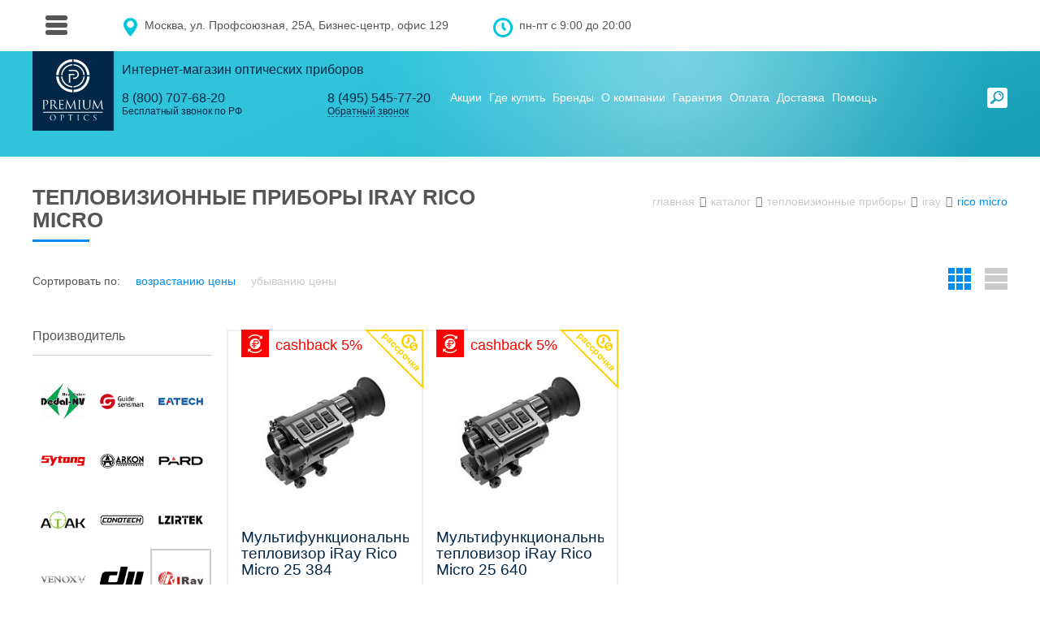

--- FILE ---
content_type: text/html; charset=UTF-8
request_url: https://www.premium-optics.ru/products/thermal-devices/iray/rico-micro/
body_size: 43207
content:
<!DOCTYPE html>
<html>
<head>
    <meta name="robots" content="index,follow"/>
    <link rel="image_src" href="/favicon_3.png" type="image/png"/>
    <meta name='yandex-verification' content='483bfb3c8d2b1531'/>
    <meta name="cmsmagazine" content="607991c239b6044876288e659dd47959" />
    <meta name="viewport" content="width=device-width, initial-scale=1, maximum-scale=1, height=device-height">

    <link rel="icon" href="/favicon.ico" type="image/x-icon"/>
    <title>Купить Тепловизионные приборы iRay Rico Micro в Москве и других регионах России</title>

    <!--[if lte IE 8]>
        <link rel="stylesheet" media="all" href="/local/templates/okular_2016/styles_ie.css"/>
    <![endif]-->
        
    <meta http-equiv="Content-Type" content="text/html; charset=UTF-8" />
<meta name="robots" content="index, follow" />
<meta name="description" content="Купить Тепловизионные приборы iRay Rico Micro в Москве с доставкой по всей России в интернет-магазине PREMIUM OPTICS. Тепловизионные приборы iRay Rico Micro только лучших производителей в наличии и под заказ" />
<style type="text/css">.bx-composite-btn {background: url(/bitrix/images/main/composite/sprite-1x.png) no-repeat right 0 #e94524;border-radius: 15px;color: #fff !important;display: inline-block;line-height: 30px;font-family: "Helvetica Neue", Helvetica, Arial, sans-serif !important;font-size: 12px !important;font-weight: bold !important;height: 31px !important;padding: 0 42px 0 17px !important;vertical-align: middle !important;text-decoration: none !important;}@media screen   and (min-device-width: 1200px)   and (max-device-width: 1600px)   and (-webkit-min-device-pixel-ratio: 2)  and (min-resolution: 192dpi) {.bx-composite-btn {background-image: url(/bitrix/images/main/composite/sprite-2x.png);background-size: 42px 124px;}}.bx-composite-btn-fixed {position: absolute;top: -45px;right: 15px;z-index: 10;}.bx-btn-white {background-position: right 0;color: #fff !important;}.bx-btn-black {background-position: right -31px;color: #000 !important;}.bx-btn-red {background-position: right -62px;color: #555 !important;}.bx-btn-grey {background-position: right -93px;color: #657b89 !important;}.bx-btn-border {border: 1px solid #d4d4d4;height: 29px !important;line-height: 29px !important;}.bx-composite-loading {display: block;width: 40px;height: 40px;background: url(/bitrix/images/main/composite/loading.gif);}</style>
<script type="text/javascript" data-skip-moving="true">(function(w, d) {var v = w.frameCacheVars = {'CACHE_MODE':'HTMLCACHE','banner':{'url':'http://www.1c-bitrix.ru/composite/','text':'Быстро с 1С-Битрикс','bgcolor':'#032747','style':'white'},'storageBlocks':[],'dynamicBlocks':{'EtswzS':'d41d8cd98f00','mob_basket_123':'83d2022cccae','compare_counter_mob':'e1d2fcb0cb08','cRCH4d':'effadc8ca7de','compare_counter_fav_mob':'f5e3b3437fc9','head_personal_mobile':'c7907576f68d','cY76X0':'d41d8cd98f00','f7zwkU':'d41d8cd98f00','zKngcc':'d41d8cd98f00','compare_counter':'d41d8cd98f00','UA7CA7':'d41d8cd98f00','rWhcfS':'0f7a0627d2db','V87xer':'6aa52f104515','76jIZ8':'2cadf42b2a04','kcbuHN':'3fc69c973bba','XgVtSe':'349238149f6b','9psO4T':'81d2e1b1e337','RlJQDP':'d41d8cd98f00','RDSqVS':'3fc69c973bba','q3QDi0':'58ca6e888965','u6fN5T':'c55cfcd350bc','jrM8WV':'d41d8cd98f00','aeKXfk':'434646e2ed67'},'AUTO_UPDATE':true,'AUTO_UPDATE_TTL':'0','version':'2'};var inv = false;if (v.AUTO_UPDATE === false){if (v.AUTO_UPDATE_TTL && v.AUTO_UPDATE_TTL > 0){var lm = Date.parse(d.lastModified);if (!isNaN(lm)){var td = new Date().getTime();if ((lm + v.AUTO_UPDATE_TTL * 1000) >= td){w.frameRequestStart = false;w.preventAutoUpdate = true;return;}inv = true;}}else{w.frameRequestStart = false;w.preventAutoUpdate = true;return;}}var r = w.XMLHttpRequest ? new XMLHttpRequest() : (w.ActiveXObject ? new w.ActiveXObject("Microsoft.XMLHTTP") : null);if (!r) { return; }w.frameRequestStart = true;var m = v.CACHE_MODE; var l = w.location; var x = new Date().getTime();var q = "?bxrand=" + x + (l.search.length > 0 ? "&" + l.search.substring(1) : "");var u = l.protocol + "//" + l.host + l.pathname + q;r.open("GET", u, true);r.setRequestHeader("BX-ACTION-TYPE", "get_dynamic");r.setRequestHeader("X-Bitrix-Composite", "get_dynamic");r.setRequestHeader("BX-CACHE-MODE", m);r.setRequestHeader("BX-CACHE-BLOCKS", v.dynamicBlocks ? JSON.stringify(v.dynamicBlocks) : "");if (inv){r.setRequestHeader("BX-INVALIDATE-CACHE", "Y");}try { r.setRequestHeader("BX-REF", d.referrer || "");} catch(e) {}if (m === "APPCACHE"){r.setRequestHeader("BX-APPCACHE-PARAMS", JSON.stringify(v.PARAMS));r.setRequestHeader("BX-APPCACHE-URL", v.PAGE_URL ? v.PAGE_URL : "");}r.onreadystatechange = function() {if (r.readyState != 4) { return; }var a = r.getResponseHeader("BX-RAND");var b = w.BX && w.BX.frameCache ? w.BX.frameCache : false;if (a != x || !((r.status >= 200 && r.status < 300) || r.status === 304 || r.status === 1223 || r.status === 0)){var f = {error:true, reason:a!=x?"bad_rand":"bad_status", url:u, xhr:r, status:r.status};if (w.BX && w.BX.ready && b){BX.ready(function() {setTimeout(function(){BX.onCustomEvent("onFrameDataRequestFail", [f]);}, 0);});}w.frameRequestFail = f;return;}if (b){b.onFrameDataReceived(r.responseText);if (!w.frameUpdateInvoked){b.update(false);}w.frameUpdateInvoked = true;}else{w.frameDataString = r.responseText;}};r.send();var p = w.performance;if (p && p.addEventListener && p.getEntries && p.setResourceTimingBufferSize){var e = 'resourcetimingbufferfull';var h = function() {if (w.BX && w.BX.frameCache && w.BX.frameCache.frameDataInserted){p.removeEventListener(e, h);}else {p.setResourceTimingBufferSize(p.getEntries().length + 50);}};p.addEventListener(e, h);}})(window, document);</script>


<link href="/bitrix/cache/css/s1/premium_optics/kernel_main/kernel_main_v1.css?167049649010074" type="text/css"  rel="stylesheet" />
<link href="/bitrix/js/ui/design-tokens/dist/compatibility.min.css?1665046824397" type="text/css"  rel="stylesheet" />
<link href="/bitrix/js/ui/fonts/opensans/ui.font.opensans.min.css?16650468242320" type="text/css"  rel="stylesheet" />
<link href="/bitrix/js/main/popup/dist/main.popup.bundle.min.css?166504686325046" type="text/css"  rel="stylesheet" />
<link href="/bitrix/cache/css/s1/premium_optics/page_9c8a8de2e5bafa90e320616f3b780280/page_9c8a8de2e5bafa90e320616f3b780280_v1.css?167049653025514" type="text/css"  rel="stylesheet" />
<link href="/bitrix/cache/css/s1/premium_optics/template_0a0021d38457ca4e5a41035fc0fdc2fd/template_0a0021d38457ca4e5a41035fc0fdc2fd_v1.css?1670496490265837" type="text/css"  data-template-style="true" rel="stylesheet" />
<link href="/bitrix/panel/main/popup.min.css?166504686221279" type="text/css"  data-template-style="true"  rel="stylesheet" />
<script type="text/javascript">if(!window.BX)window.BX={};if(!window.BX.message)window.BX.message=function(mess){if(typeof mess==='object'){for(let i in mess) {BX.message[i]=mess[i];} return true;}};</script>
<script type="text/javascript">(window.BX||top.BX).message({'JS_CORE_LOADING':'Загрузка...','JS_CORE_NO_DATA':'- Нет данных -','JS_CORE_WINDOW_CLOSE':'Закрыть','JS_CORE_WINDOW_EXPAND':'Развернуть','JS_CORE_WINDOW_NARROW':'Свернуть в окно','JS_CORE_WINDOW_SAVE':'Сохранить','JS_CORE_WINDOW_CANCEL':'Отменить','JS_CORE_WINDOW_CONTINUE':'Продолжить','JS_CORE_H':'ч','JS_CORE_M':'м','JS_CORE_S':'с','JSADM_AI_HIDE_EXTRA':'Скрыть лишние','JSADM_AI_ALL_NOTIF':'Показать все','JSADM_AUTH_REQ':'Требуется авторизация!','JS_CORE_WINDOW_AUTH':'Войти','JS_CORE_IMAGE_FULL':'Полный размер'});</script>

<script type="text/javascript" src="/bitrix/js/main/core/core.min.js?1665046862220555"></script>

<script>BX.setJSList(['/bitrix/js/main/core/core_ajax.js','/bitrix/js/main/core/core_promise.js','/bitrix/js/main/polyfill/promise/js/promise.js','/bitrix/js/main/loadext/loadext.js','/bitrix/js/main/loadext/extension.js','/bitrix/js/main/polyfill/promise/js/promise.js','/bitrix/js/main/polyfill/find/js/find.js','/bitrix/js/main/polyfill/includes/js/includes.js','/bitrix/js/main/polyfill/matches/js/matches.js','/bitrix/js/ui/polyfill/closest/js/closest.js','/bitrix/js/main/polyfill/fill/main.polyfill.fill.js','/bitrix/js/main/polyfill/find/js/find.js','/bitrix/js/main/polyfill/matches/js/matches.js','/bitrix/js/main/polyfill/core/dist/polyfill.bundle.js','/bitrix/js/main/core/core.js','/bitrix/js/main/polyfill/intersectionobserver/js/intersectionobserver.js','/bitrix/js/main/lazyload/dist/lazyload.bundle.js','/bitrix/js/main/polyfill/core/dist/polyfill.bundle.js','/bitrix/js/main/parambag/dist/parambag.bundle.js']);
BX.setCSSList(['/bitrix/js/main/lazyload/dist/lazyload.bundle.css','/bitrix/js/main/parambag/dist/parambag.bundle.css']);</script>
<script type="text/javascript">(window.BX||top.BX).message({'AMPM_MODE':false});(window.BX||top.BX).message({'MONTH_1':'Январь','MONTH_2':'Февраль','MONTH_3':'Март','MONTH_4':'Апрель','MONTH_5':'Май','MONTH_6':'Июнь','MONTH_7':'Июль','MONTH_8':'Август','MONTH_9':'Сентябрь','MONTH_10':'Октябрь','MONTH_11':'Ноябрь','MONTH_12':'Декабрь','MONTH_1_S':'января','MONTH_2_S':'февраля','MONTH_3_S':'марта','MONTH_4_S':'апреля','MONTH_5_S':'мая','MONTH_6_S':'июня','MONTH_7_S':'июля','MONTH_8_S':'августа','MONTH_9_S':'сентября','MONTH_10_S':'октября','MONTH_11_S':'ноября','MONTH_12_S':'декабря','MON_1':'янв','MON_2':'фев','MON_3':'мар','MON_4':'апр','MON_5':'май','MON_6':'июн','MON_7':'июл','MON_8':'авг','MON_9':'сен','MON_10':'окт','MON_11':'ноя','MON_12':'дек','DAY_OF_WEEK_0':'Воскресенье','DAY_OF_WEEK_1':'Понедельник','DAY_OF_WEEK_2':'Вторник','DAY_OF_WEEK_3':'Среда','DAY_OF_WEEK_4':'Четверг','DAY_OF_WEEK_5':'Пятница','DAY_OF_WEEK_6':'Суббота','DOW_0':'Вс','DOW_1':'Пн','DOW_2':'Вт','DOW_3':'Ср','DOW_4':'Чт','DOW_5':'Пт','DOW_6':'Сб','FD_SECOND_AGO_0':'#VALUE# секунд назад','FD_SECOND_AGO_1':'#VALUE# секунду назад','FD_SECOND_AGO_10_20':'#VALUE# секунд назад','FD_SECOND_AGO_MOD_1':'#VALUE# секунду назад','FD_SECOND_AGO_MOD_2_4':'#VALUE# секунды назад','FD_SECOND_AGO_MOD_OTHER':'#VALUE# секунд назад','FD_SECOND_DIFF_0':'#VALUE# секунд','FD_SECOND_DIFF_1':'#VALUE# секунда','FD_SECOND_DIFF_10_20':'#VALUE# секунд','FD_SECOND_DIFF_MOD_1':'#VALUE# секунда','FD_SECOND_DIFF_MOD_2_4':'#VALUE# секунды','FD_SECOND_DIFF_MOD_OTHER':'#VALUE# секунд','FD_SECOND_SHORT':'#VALUE#с','FD_MINUTE_AGO_0':'#VALUE# минут назад','FD_MINUTE_AGO_1':'#VALUE# минуту назад','FD_MINUTE_AGO_10_20':'#VALUE# минут назад','FD_MINUTE_AGO_MOD_1':'#VALUE# минуту назад','FD_MINUTE_AGO_MOD_2_4':'#VALUE# минуты назад','FD_MINUTE_AGO_MOD_OTHER':'#VALUE# минут назад','FD_MINUTE_DIFF_0':'#VALUE# минут','FD_MINUTE_DIFF_1':'#VALUE# минута','FD_MINUTE_DIFF_10_20':'#VALUE# минут','FD_MINUTE_DIFF_MOD_1':'#VALUE# минута','FD_MINUTE_DIFF_MOD_2_4':'#VALUE# минуты','FD_MINUTE_DIFF_MOD_OTHER':'#VALUE# минут','FD_MINUTE_0':'#VALUE# минут','FD_MINUTE_1':'#VALUE# минуту','FD_MINUTE_10_20':'#VALUE# минут','FD_MINUTE_MOD_1':'#VALUE# минуту','FD_MINUTE_MOD_2_4':'#VALUE# минуты','FD_MINUTE_MOD_OTHER':'#VALUE# минут','FD_MINUTE_SHORT':'#VALUE#мин','FD_HOUR_AGO_0':'#VALUE# часов назад','FD_HOUR_AGO_1':'#VALUE# час назад','FD_HOUR_AGO_10_20':'#VALUE# часов назад','FD_HOUR_AGO_MOD_1':'#VALUE# час назад','FD_HOUR_AGO_MOD_2_4':'#VALUE# часа назад','FD_HOUR_AGO_MOD_OTHER':'#VALUE# часов назад','FD_HOUR_DIFF_0':'#VALUE# часов','FD_HOUR_DIFF_1':'#VALUE# час','FD_HOUR_DIFF_10_20':'#VALUE# часов','FD_HOUR_DIFF_MOD_1':'#VALUE# час','FD_HOUR_DIFF_MOD_2_4':'#VALUE# часа','FD_HOUR_DIFF_MOD_OTHER':'#VALUE# часов','FD_HOUR_SHORT':'#VALUE#ч','FD_YESTERDAY':'вчера','FD_TODAY':'сегодня','FD_TOMORROW':'завтра','FD_DAY_AGO_0':'#VALUE# дней назад','FD_DAY_AGO_1':'#VALUE# день назад','FD_DAY_AGO_10_20':'#VALUE# дней назад','FD_DAY_AGO_MOD_1':'#VALUE# день назад','FD_DAY_AGO_MOD_2_4':'#VALUE# дня назад','FD_DAY_AGO_MOD_OTHER':'#VALUE# дней назад','FD_DAY_DIFF_0':'#VALUE# дней','FD_DAY_DIFF_1':'#VALUE# день','FD_DAY_DIFF_10_20':'#VALUE# дней','FD_DAY_DIFF_MOD_1':'#VALUE# день','FD_DAY_DIFF_MOD_2_4':'#VALUE# дня','FD_DAY_DIFF_MOD_OTHER':'#VALUE# дней','FD_DAY_AT_TIME':'#DAY# в #TIME#','FD_DAY_SHORT':'#VALUE#д','FD_MONTH_AGO_0':'#VALUE# месяцев назад','FD_MONTH_AGO_1':'#VALUE# месяц назад','FD_MONTH_AGO_10_20':'#VALUE# месяцев назад','FD_MONTH_AGO_MOD_1':'#VALUE# месяц назад','FD_MONTH_AGO_MOD_2_4':'#VALUE# месяца назад','FD_MONTH_AGO_MOD_OTHER':'#VALUE# месяцев назад','FD_MONTH_DIFF_0':'#VALUE# месяцев','FD_MONTH_DIFF_1':'#VALUE# месяц','FD_MONTH_DIFF_10_20':'#VALUE# месяцев','FD_MONTH_DIFF_MOD_1':'#VALUE# месяц','FD_MONTH_DIFF_MOD_2_4':'#VALUE# месяца','FD_MONTH_DIFF_MOD_OTHER':'#VALUE# месяцев','FD_MONTH_SHORT':'#VALUE#мес','FD_YEARS_AGO_0':'#VALUE# лет назад','FD_YEARS_AGO_1':'#VALUE# год назад','FD_YEARS_AGO_10_20':'#VALUE# лет назад','FD_YEARS_AGO_MOD_1':'#VALUE# год назад','FD_YEARS_AGO_MOD_2_4':'#VALUE# года назад','FD_YEARS_AGO_MOD_OTHER':'#VALUE# лет назад','FD_YEARS_DIFF_0':'#VALUE# лет','FD_YEARS_DIFF_1':'#VALUE# год','FD_YEARS_DIFF_10_20':'#VALUE# лет','FD_YEARS_DIFF_MOD_1':'#VALUE# год','FD_YEARS_DIFF_MOD_2_4':'#VALUE# года','FD_YEARS_DIFF_MOD_OTHER':'#VALUE# лет','FD_YEARS_SHORT_0':'#VALUE#л','FD_YEARS_SHORT_1':'#VALUE#г','FD_YEARS_SHORT_10_20':'#VALUE#л','FD_YEARS_SHORT_MOD_1':'#VALUE#г','FD_YEARS_SHORT_MOD_2_4':'#VALUE#г','FD_YEARS_SHORT_MOD_OTHER':'#VALUE#л','CAL_BUTTON':'Выбрать','CAL_TIME_SET':'Установить время','CAL_TIME':'Время','FD_LAST_SEEN_TOMORROW':'завтра в #TIME#','FD_LAST_SEEN_NOW':'только что','FD_LAST_SEEN_TODAY':'сегодня в #TIME#','FD_LAST_SEEN_YESTERDAY':'вчера в #TIME#','FD_LAST_SEEN_MORE_YEAR':'более года назад'});</script>
<script type="text/javascript">(window.BX||top.BX).message({'WEEK_START':'1'});</script>
<script type="text/javascript">(window.BX||top.BX).message({'JS_CORE_LOADING':'Загрузка...','JS_CORE_NO_DATA':'- Нет данных -','JS_CORE_WINDOW_CLOSE':'Закрыть','JS_CORE_WINDOW_EXPAND':'Развернуть','JS_CORE_WINDOW_NARROW':'Свернуть в окно','JS_CORE_WINDOW_SAVE':'Сохранить','JS_CORE_WINDOW_CANCEL':'Отменить','JS_CORE_WINDOW_CONTINUE':'Продолжить','JS_CORE_H':'ч','JS_CORE_M':'м','JS_CORE_S':'с','JSADM_AI_HIDE_EXTRA':'Скрыть лишние','JSADM_AI_ALL_NOTIF':'Показать все','JSADM_AUTH_REQ':'Требуется авторизация!','JS_CORE_WINDOW_AUTH':'Войти','JS_CORE_IMAGE_FULL':'Полный размер'});</script>
<script type="text/javascript">(window.BX||top.BX).message({'LANGUAGE_ID':'ru','FORMAT_DATE':'DD.MM.YYYY','FORMAT_DATETIME':'DD.MM.YYYY HH:MI:SS','COOKIE_PREFIX':'BITRIX_SM','SERVER_TZ_OFFSET':'10800','UTF_MODE':'Y','SITE_ID':'s1','SITE_DIR':'/'});</script>


<script type="text/javascript" src="/bitrix/js/ui/dexie/dist/dexie3.bundle.min.js?166504682688295"></script>
<script type="text/javascript" src="/bitrix/js/main/core/core_ls.min.js?16612612887365"></script>
<script type="text/javascript" src="/bitrix/js/main/core/core_fx.min.js?16612612889768"></script>
<script type="text/javascript" src="/bitrix/js/main/core/core_frame_cache.min.js?166504676611264"></script>
<script type="text/javascript" src="/bitrix/js/main/popup/dist/main.popup.bundle.min.js?166504684464063"></script>
<script type="text/javascript" src="/bitrix/js/main/date/main.date.min.js?166504684416388"></script>
<script type="text/javascript" src="/bitrix/js/main/core/core_date.js?166539714736080"></script>
<script type="text/javascript" src="/bitrix/js/main/pageobject/pageobject.min.js?1665045442570"></script>
<script type="text/javascript" src="/bitrix/js/main/core/core_window.min.js?166504675776326"></script>
<script type="text/javascript" src="/bitrix/js/abricos/fonts9203.min.js?1661261289104"></script>
<script type="text/javascript">BX.setCSSList(['/bitrix/js/main/core/css/core_date.css','/local/templates/premium_optics/components/onpeak/catalog/.default/style.css','/local/components/onpeak/catalog.brands/templates/.default/style.css','/local/templates/premium_optics/components/onpeak/catalog.filter/.default/style.css','/local/templates/premium_optics/components/bitrix/system.pagenavigation/catalog.pagenav_new/style.css','/local/templates/premium_optics/components/onpeak/catalog.section/.default/style.css','/local/templates/premium_optics/css/font-awesome.min.css','/local/templates/premium_optics/css/jquery.fancybox.css','/local/templates/premium_optics/css/jquery.fancybox-buttons.css','/local/templates/premium_optics/css/jquery.fancybox-thumbs.css','/local/templates/premium_optics/css/fotorama.css','/local/templates/premium_optics/css/jquery.jscrollpane.css','/local/templates/premium_optics/css/slick.css','/local/templates/premium_optics/css/mobile_menu.css','/bitrix/components/abricos/antisovetnik/templates/.default/style.css','/local/templates/premium_optics/components/onpeak/auth.link/.default/style.css','/local/components/onpeak/bakset_small/templates/mob_basket/style.css','/local/components/onpeak/catalog.menu/templates/mobile/style.css','/local/templates/premium_optics/components/bitrix/menu/menu_mob/style.css','/local/components/onpeak/auth.link/templates/auth_mobile/style.css','/local/components/onpeak/bakset_small/templates/head_basket/style.css','/local/templates/premium_optics/components/onpeak/holydays/.default/style.css','/local/templates/premium_optics/components/bitrix/menu/top_menu/style.css','/local/templates/premium_optics/components/onpeak/catalog.menu/slider_menu/style.css','/local/templates/premium_optics/components/onpeak/catalog.menu/slider_menu/swiper.min.css','/local/components/onpeak/form/templates/subscribe/style.css','/local/templates/premium_optics/components/onpeak/catalog.menu/bottom/style.css','/local/templates/premium_optics/components/bitrix/menu/bottom/style.css','/local/templates/premium_optics/styles.css','/local/templates/premium_optics/template_styles.css']);</script>
<script type="text/javascript">if (Intl && Intl.DateTimeFormat) document.cookie="BITRIX_SM_TZ="+Intl.DateTimeFormat().resolvedOptions().timeZone+"; path=/; expires=Fri, 01 Jan 2027 00:00:00 +0300";</script>



<script type="text/javascript" src="/local/templates/premium_optics/js/jquery-1.12.0.min.js?166126125597362"></script>
<script type="text/javascript" src="/local/templates/premium_optics/js/jquery-ui.min.js?1661261255240427"></script>
<script type="text/javascript" src="/local/templates/premium_optics/js/jquery.mousewheel.js?16612612558273"></script>
<script type="text/javascript" src="/local/templates/premium_optics/js/jquery.selectric.min.js?16612612556007"></script>
<script type="text/javascript" src="/local/templates/premium_optics/js/jquery.jscrollpane.min.js?166126125514850"></script>
<script type="text/javascript" src="/local/templates/premium_optics/js/mwheelIntent.js?16612612551302"></script>
<script type="text/javascript" src="/local/templates/premium_optics/js/jquery.fancybox.pack.js?166126125523135"></script>
<script type="text/javascript" src="/local/templates/premium_optics/js/jquery.fancybox-buttons.js?16612612553041"></script>
<script type="text/javascript" src="/local/templates/premium_optics/js/jquery.fancybox-media.js?16612612555305"></script>
<script type="text/javascript" src="/local/templates/premium_optics/js/jquery.fancybox-thumbs.js?16612612553836"></script>
<script type="text/javascript" src="/local/templates/premium_optics/js/fotorama.js?166126125538912"></script>
<script type="text/javascript" src="/local/templates/premium_optics/js/placeholders.min.js?16612612555079"></script>
<script type="text/javascript" src="/local/templates/premium_optics/js/script.js?166539791030753"></script>
<script type="text/javascript" src="/local/templates/premium_optics/js/slick.min.js?166126125541953"></script>
<script type="text/javascript" src="/local/templates/premium_optics/js/mobile_menu.js?16612612554530"></script>
<script type="text/javascript" src="/local/templates/premium_optics/components/onpeak/auth.link/.default/script.js?16612612551150"></script>
<script type="text/javascript" src="/local/components/onpeak/compare.counters/templates/mob/script.js?1661261255538"></script>
<script type="text/javascript" src="/local/templates/premium_optics/components/onpeak/compare.counters/favorits_mobile/script.js?1661261255538"></script>
<script type="text/javascript" src="/local/components/onpeak/auth.link/templates/auth_mobile/script.js?16612612551182"></script>
<script type="text/javascript" src="/local/templates/premium_optics/components/onpeak/compare.counters/.default/script.js?1661261255538"></script>
<script type="text/javascript" src="/local/templates/premium_optics/components/onpeak/catalog.menu/slider_menu/script.js?1661261255325"></script>
<script type="text/javascript" src="/local/templates/premium_optics/components/onpeak/catalog.menu/slider_menu/swiper.min.js?1661261255127934"></script>
<script type="text/javascript" src="/local/templates/premium_optics/components/onpeak/catalog/.default/script.js?1661261255200"></script>
<script type="text/javascript" src="/local/templates/premium_optics/components/onpeak/catalog.filter/.default/script.js?1661261255987"></script>
<script type="text/javascript">var _ba = _ba || []; _ba.push(["aid", "b1bf9b3cfcb8a97b4d8f05495a67f28a"]); _ba.push(["host", "www.premium-optics.ru"]); (function() {var ba = document.createElement("script"); ba.type = "text/javascript"; ba.async = true;ba.src = (document.location.protocol == "https:" ? "https://" : "http://") + "bitrix.info/ba.js";var s = document.getElementsByTagName("script")[0];s.parentNode.insertBefore(ba, s);})();</script>


    <script src="https://forma.tinkoff.ru/static/onlineScript.js"></script>
</head>
<body class="inside">
            <script>glob('[base64]')</script>
        
<div id="mobile_menu">
  <div class="mobile_menu_bg"></div>
  <div class="fixed_mobile">
    <div class="overfl">
  	<div class="sect_fix_row top_block">
  		<div class="col_4_12">
  			<span class="icon_menu">МЕНЮ</span>
  		</div>
  		<div class="col_8_12 personal_area">
  			
<div id="bxdynamic_EtswzS_start" style="display:none"></div><div id="bxdynamic_EtswzS_end" style="display:none"></div>  		</div>
  	</div>
  	<div class="line_1"></div>
   <div class="sect_fix_row">
  		<div class="col_7_12 basket_block_mob">
                <div id="comp_5d2398cd11968677378503cb93b01174"><span id="mob_basket_123"><div id="bxdynamic_mob_basket_123_start" style="display:none"></div>    <a href="/basket/" class="basket_line_mob">
				<i class="cart"></i>
        <span id="head_count_mob" class="basket_numbers head_count">1</span>
        <span class="head_total basket_numbers basket_total_price" id="basket_total_price">83 990</span>
        <i class="fa fa-rub"></i>
		</a>
<div id="bxdynamic_mob_basket_123_end" style="display:none"></div></span></div>  		</div>
  		<div class="col_5_12">
            
<span id="compare_counter_mob" class="favorits_block">
<div id="bxdynamic_compare_counter_mob_start" style="display:none"></div>
<div class="favorits_counter " data-link="/personal/favorits/">
    <span class="favorits_marker"></span>
        Избранное: <span class="number">
            0        </span>
</div>

<div id="bxdynamic_compare_counter_mob_end" style="display:none"></div></span>  		</div>
  		<div class="col_12_12">
  			<div class="search_box">
                <form action="/search/" method="get">
                	<input type="submit" value=""  class="submit" />
                    <input type="text" placeholder="Введите поисковую фразу" name="q" class="text same_text" />
                </form>
            </div>
  		</div>
  	</div>

    <div class="first_block">
      <div id="bxdynamic_cRCH4d_start" style="display:none"></div>
<ul class="catalog_mobile_menu">		<li class="">
			<a href="/products/binoculars/" class="icon_binoculars title">
				<span class="catalog_logo"><img src="/upload/iblock/27d/27db9058b98d21707774a8d85941dbae.png"></span>
				<span class="catalog_name_wrap"><span class="catalog_name">Бинокли</span></span>
				<span class="arrow"></span>
			</a>
							<div class="sub_cat">
          <div class="parent_cat">
            <span class="back_cat"></span>
            <span class="catalog_logo"><img src="/upload/iblock/27d/27db9058b98d21707774a8d85941dbae.png"></span>
            <span class="catalog_name_wrap"><span class="catalog_name">Бинокли</span></span>
          </div>
					<div class="catalog_sub_menu">
						<ul class="catalog_mobile_submenu"> 							<li class="">
								
								<a href="/products/binoculars/swarovski-optik/" class="category_head follow">
                  <span class="section_name">Swarovski Optik</span>
                  <span class="arrow"></span>								</a>

								                  <div class="sub_cat">
                    <div class="parent_cat">
                      <span class="back_cat"></span>
                      <span class="catalog_logo"><img src="/upload/iblock/27d/27db9058b98d21707774a8d85941dbae.png"></span>
                      <span class="catalog_name_wrap"><span class="catalog_name">Бинокли</span></span>
                    </div>
                    <ul>
                                          <li>
                        <a href="/products/binoculars/swarovski-optik/nl-pure/" class="category_head">
                          NL Pure                        </a>
                      </li>
                                          <li>
                        <a href="/products/binoculars/swarovski-optik/el-swarovision/" class="category_head">
                          EL                        </a>
                      </li>
                                          <li>
                        <a href="/products/binoculars/swarovski-optik/el-range/" class="category_head">
                          EL Range                        </a>
                      </li>
                                          <li>
                        <a href="/products/binoculars/swarovski-optik/slc/" class="category_head">
                          SLC                        </a>
                      </li>
                                          <li>
                        <a href="/products/binoculars/swarovski-optik/cl-companion/" class="category_head">
                          CL Companion                        </a>
                      </li>
                                          <li>
                        <a href="/products/binoculars/swarovski-optik/cl-pocket/" class="category_head">
                          CL Pocket                        </a>
                      </li>
                                          <li>
                        <a href="/products/binoculars/swarovski-optik/cl-curio/" class="category_head">
                          CL Curio - new!                        </a>
                      </li>
                                          <li>
                        <a href="/products/binoculars/swarovski-optik/dg/" class="category_head">
                          dG цифровой                        </a>
                      </li>
                                          <li>
                        <a href="/products/binoculars/swarovski-optik/habicht/" class="category_head">
                          Habicht                        </a>
                      </li>
                                        </ul>
						<span class="all_products">
							<a href="/products/binoculars/swarovski-optik/">
								Посмотреть все модели Swarovski Optik								</a>
						</span>

                    <div class="sect_fix_row contact_mob last">
				    	<p>Тел.: <a href="tel:88007076820"> 8 (800) 707-68-20</a></p>
<a href="#" class="button-back-call callback menu-back-call">Обратный звонок</a>
<p>E-mail: <a href="mailto:info@premium-optics.ru">info@premium-optics.ru</a></p>
<p>Москва, ул. Профсоюзная, 25A, Бизнес-центр, 1 этаж, офис 129 (вход по пропускам)</p>
				    </div>
                  </div>							</li> 							<li class="">
								
								<a href="/products/binoculars/leica/" class="category_head follow">
                  <span class="section_name">Leica</span>
                  <span class="arrow"></span>								</a>

								                  <div class="sub_cat">
                    <div class="parent_cat">
                      <span class="back_cat"></span>
                      <span class="catalog_logo"><img src="/upload/iblock/27d/27db9058b98d21707774a8d85941dbae.png"></span>
                      <span class="catalog_name_wrap"><span class="catalog_name">Бинокли</span></span>
                    </div>
                    <ul>
                                          <li>
                        <a href="/products/binoculars/leica/noctivid/" class="category_head">
                          Noctivid                        </a>
                      </li>
                                          <li>
                        <a href="/products/binoculars/leica/ultravid/" class="category_head">
                          Ultravid                        </a>
                      </li>
                                          <li>
                        <a href="/products/binoculars/leica/duovid/" class="category_head">
                          Duovid                        </a>
                      </li>
                                          <li>
                        <a href="/products/binoculars/leica/geovid/" class="category_head">
                          Geovid c дальномером                        </a>
                      </li>
                                          <li>
                        <a href="/products/binoculars/leica/trinovid/" class="category_head">
                          Trinovid                        </a>
                      </li>
                                          <li>
                        <a href="/products/binoculars/leica/compact/" class="category_head">
                          Компактные                        </a>
                      </li>
                                          <li>
                        <a href="/products/binoculars/leica/ultravid-silverline/" class="category_head">
                          Ultravid Silverline                        </a>
                      </li>
                                        </ul>
						<span class="all_products">
							<a href="/products/binoculars/leica/">
								Посмотреть все модели Leica								</a>
						</span>

                    <div class="sect_fix_row contact_mob last">
				    	<p>Тел.: <a href="tel:88007076820"> 8 (800) 707-68-20</a></p>
<a href="#" class="button-back-call callback menu-back-call">Обратный звонок</a>
<p>E-mail: <a href="mailto:info@premium-optics.ru">info@premium-optics.ru</a></p>
<p>Москва, ул. Профсоюзная, 25A, Бизнес-центр, 1 этаж, офис 129 (вход по пропускам)</p>
				    </div>
                  </div>							</li> 							<li class="">
								
								<a href="/products/binoculars/carl-zeiss/" class="category_head follow">
                  <span class="section_name">Carl Zeiss</span>
                  <span class="arrow"></span>								</a>

								                  <div class="sub_cat">
                    <div class="parent_cat">
                      <span class="back_cat"></span>
                      <span class="catalog_logo"><img src="/upload/iblock/27d/27db9058b98d21707774a8d85941dbae.png"></span>
                      <span class="catalog_name_wrap"><span class="catalog_name">Бинокли</span></span>
                    </div>
                    <ul>
                                          <li>
                        <a href="/products/binoculars/carl-zeiss/victory-sf/" class="category_head">
                          Victory SF                        </a>
                      </li>
                                          <li>
                        <a href="/products/binoculars/carl-zeiss/victory-ht/" class="category_head">
                          Victory HT                        </a>
                      </li>
                                          <li>
                        <a href="/products/binoculars/carl-zeiss/victory-rf/" class="category_head">
                          Victory RF с дальномером                        </a>
                      </li>
                                          <li>
                        <a href="/products/binoculars/carl-zeiss/victory-pocket/" class="category_head">
                          Victory Pocket                        </a>
                      </li>
                                          <li>
                        <a href="/products/binoculars/carl-zeiss/conquest-hd/" class="category_head">
                          Conquest HD                        </a>
                      </li>
                                          <li>
                        <a href="/products/binoculars/carl-zeiss/special/" class="category_head">
                          Image Stabilisation                        </a>
                      </li>
                                          <li>
                        <a href="/products/binoculars/carl-zeiss/terra-ed/" class="category_head">
                          Terra ED                        </a>
                      </li>
                                        </ul>
						<span class="all_products">
							<a href="/products/binoculars/carl-zeiss/">
								Посмотреть все модели Carl Zeiss								</a>
						</span>

                    <div class="sect_fix_row contact_mob last">
				    	<p>Тел.: <a href="tel:88007076820"> 8 (800) 707-68-20</a></p>
<a href="#" class="button-back-call callback menu-back-call">Обратный звонок</a>
<p>E-mail: <a href="mailto:info@premium-optics.ru">info@premium-optics.ru</a></p>
<p>Москва, ул. Профсоюзная, 25A, Бизнес-центр, 1 этаж, офис 129 (вход по пропускам)</p>
				    </div>
                  </div>							</li> 							<li class="">
								
								<a href="/products/binoculars/canon/" class="category_head ">
                  <span class="section_name">Canon со стабилизацией</span>
                  								</a>

								<!--									<span class="all_products">-->
<!--										<a href="/products/--><!--/--><!--/">-->
<!--											Посмотреть все модели-->
<!--										</a>-->
<!--									</span>-->							</li> 							<li class="">
								
								<a href="/products/binoculars/kahles/" class="category_head follow">
                  <span class="section_name">Kahles</span>
                  <span class="arrow"></span>								</a>

								                  <div class="sub_cat">
                    <div class="parent_cat">
                      <span class="back_cat"></span>
                      <span class="catalog_logo"><img src="/upload/iblock/27d/27db9058b98d21707774a8d85941dbae.png"></span>
                      <span class="catalog_name_wrap"><span class="catalog_name">Бинокли</span></span>
                    </div>
                    <ul>
                                          <li>
                        <a href="/products/binoculars/kahles/helia-rf/" class="category_head">
                          Helia RF - new!                        </a>
                      </li>
                                          <li>
                        <a href="/products/binoculars/kahles/helia-s/" class="category_head">
                          Helia S - new!                        </a>
                      </li>
                                          <li>
                        <a href="/products/binoculars/kahles/helia/" class="category_head">
                          Helia                        </a>
                      </li>
                                        </ul>
						<span class="all_products">
							<a href="/products/binoculars/kahles/">
								Посмотреть все модели Kahles								</a>
						</span>

                    <div class="sect_fix_row contact_mob last">
				    	<p>Тел.: <a href="tel:88007076820"> 8 (800) 707-68-20</a></p>
<a href="#" class="button-back-call callback menu-back-call">Обратный звонок</a>
<p>E-mail: <a href="mailto:info@premium-optics.ru">info@premium-optics.ru</a></p>
<p>Москва, ул. Профсоюзная, 25A, Бизнес-центр, 1 этаж, офис 129 (вход по пропускам)</p>
				    </div>
                  </div>							</li> 							<li class="">
								
								<a href="/products/binoculars/steiner/" class="category_head follow">
                  <span class="section_name">Steiner</span>
                  <span class="arrow"></span>								</a>

								                  <div class="sub_cat">
                    <div class="parent_cat">
                      <span class="back_cat"></span>
                      <span class="catalog_logo"><img src="/upload/iblock/27d/27db9058b98d21707774a8d85941dbae.png"></span>
                      <span class="catalog_name_wrap"><span class="catalog_name">Бинокли</span></span>
                    </div>
                    <ul>
                                          <li>
                        <a href="/products/binoculars/steiner/lrf-1700/" class="category_head">
                          LRF 1700                        </a>
                      </li>
                                          <li>
                        <a href="/products/binoculars/steiner/nighthunter/" class="category_head">
                          Nighthunter                        </a>
                      </li>
                                          <li>
                        <a href="/products/binoculars/steiner/commander/" class="category_head">
                          Marine                        </a>
                      </li>
                                          <li>
                        <a href="/products/binoculars/steiner/ranger-xtreme/" class="category_head">
                          Ranger Xtreme                        </a>
                      </li>
                                          <li>
                        <a href="/products/binoculars/steiner/wildlife/" class="category_head">
                          Wildlife                        </a>
                      </li>
                                          <li>
                        <a href="/products/binoculars/steiner/wildlife-xp-compact/" class="category_head">
                          Wildlife XP Compact                        </a>
                      </li>
                                          <li>
                        <a href="/products/binoculars/steiner/skyhawk/" class="category_head">
                          SkyHawk 3.0                        </a>
                      </li>
                                          <li>
                        <a href="/products/binoculars/steiner/observer/" class="category_head">
                          Observer                        </a>
                      </li>
                                          <li>
                        <a href="/products/binoculars/steiner/safari-ultra-sharp/" class="category_head">
                          Safari UltraSharp                        </a>
                      </li>
                                        </ul>
						<span class="all_products">
							<a href="/products/binoculars/steiner/">
								Посмотреть все модели Steiner								</a>
						</span>

                    <div class="sect_fix_row contact_mob last">
				    	<p>Тел.: <a href="tel:88007076820"> 8 (800) 707-68-20</a></p>
<a href="#" class="button-back-call callback menu-back-call">Обратный звонок</a>
<p>E-mail: <a href="mailto:info@premium-optics.ru">info@premium-optics.ru</a></p>
<p>Москва, ул. Профсоюзная, 25A, Бизнес-центр, 1 этаж, офис 129 (вход по пропускам)</p>
				    </div>
                  </div>							</li> 							<li class="">
								
								<a href="/products/binoculars/meopta/" class="category_head follow">
                  <span class="section_name">Meopta</span>
                  <span class="arrow"></span>								</a>

								                  <div class="sub_cat">
                    <div class="parent_cat">
                      <span class="back_cat"></span>
                      <span class="catalog_logo"><img src="/upload/iblock/27d/27db9058b98d21707774a8d85941dbae.png"></span>
                      <span class="catalog_name_wrap"><span class="catalog_name">Бинокли</span></span>
                    </div>
                    <ul>
                                          <li>
                        <a href="/products/binoculars/meopta/optika-lr/" class="category_head">
                          Optika LR - new!                        </a>
                      </li>
                                          <li>
                        <a href="/products/binoculars/meopta/meopro-hd-plus/" class="category_head">
                          MeoPro HD Plus - new!                        </a>
                      </li>
                                          <li>
                        <a href="/products/binoculars/meopta/meopro-air-hd/" class="category_head">
                          MeoPro Air HD - new!                        </a>
                      </li>
                                          <li>
                        <a href="/products/binoculars/meopta/meopro-hd/" class="category_head">
                          MeoPro HD                        </a>
                      </li>
                                          <li>
                        <a href="/products/binoculars/meopta/meopro-optika-hd/" class="category_head">
                          MeoPro Optika HD                        </a>
                      </li>
                                        </ul>
						<span class="all_products">
							<a href="/products/binoculars/meopta/">
								Посмотреть все модели Meopta								</a>
						</span>

                    <div class="sect_fix_row contact_mob last">
				    	<p>Тел.: <a href="tel:88007076820"> 8 (800) 707-68-20</a></p>
<a href="#" class="button-back-call callback menu-back-call">Обратный звонок</a>
<p>E-mail: <a href="mailto:info@premium-optics.ru">info@premium-optics.ru</a></p>
<p>Москва, ул. Профсоюзная, 25A, Бизнес-центр, 1 этаж, офис 129 (вход по пропускам)</p>
				    </div>
                  </div>							</li> 							<li class="">
								
								<a href="/products/binoculars/nikon/" class="category_head follow">
                  <span class="section_name">Nikon</span>
                  <span class="arrow"></span>								</a>

								                  <div class="sub_cat">
                    <div class="parent_cat">
                      <span class="back_cat"></span>
                      <span class="catalog_logo"><img src="/upload/iblock/27d/27db9058b98d21707774a8d85941dbae.png"></span>
                      <span class="catalog_name_wrap"><span class="catalog_name">Бинокли</span></span>
                    </div>
                    <ul>
                                          <li>
                        <a href="/products/binoculars/nikon/edg/" class="category_head">
                          EDG                        </a>
                      </li>
                                          <li>
                        <a href="/products/binoculars/nikon/monarch-hg/" class="category_head">
                          Monarch HG                        </a>
                      </li>
                                          <li>
                        <a href="/products/binoculars/nikon/monarch-m7/" class="category_head">
                          Monarch M7                        </a>
                      </li>
                                          <li>
                        <a href="/products/binoculars/nikon/monarch-m5/" class="category_head">
                          Monarch M5                        </a>
                      </li>
                                          <li>
                        <a href="/products/binoculars/nikon/monarch/" class="category_head">
                          Monarch                        </a>
                      </li>
                                          <li>
                        <a href="/products/binoculars/nikon/prostaff/" class="category_head">
                          Prostaff                        </a>
                      </li>
                                          <li>
                        <a href="/products/binoculars/nikon/marine/" class="category_head">
                          Marine                        </a>
                      </li>
                                          <li>
                        <a href="/products/binoculars/nikon/action-ex/" class="category_head">
                          Action EX                        </a>
                      </li>
                                          <li>
                        <a href="/products/binoculars/nikon/aculon-a211/" class="category_head">
                          Aculon A211                        </a>
                      </li>
                                          <li>
                        <a href="/products/binoculars/nikon/compact-sport/" class="category_head">
                          Compact                        </a>
                      </li>
                                          <li>
                        <a href="/products/binoculars/nikon/elegant-compact/" class="category_head">
                          Elegant Compact                        </a>
                      </li>
                                        </ul>
						<span class="all_products">
							<a href="/products/binoculars/nikon/">
								Посмотреть все модели Nikon								</a>
						</span>

                    <div class="sect_fix_row contact_mob last">
				    	<p>Тел.: <a href="tel:88007076820"> 8 (800) 707-68-20</a></p>
<a href="#" class="button-back-call callback menu-back-call">Обратный звонок</a>
<p>E-mail: <a href="mailto:info@premium-optics.ru">info@premium-optics.ru</a></p>
<p>Москва, ул. Профсоюзная, 25A, Бизнес-центр, 1 этаж, офис 129 (вход по пропускам)</p>
				    </div>
                  </div>							</li> 							<li class="">
								
								<a href="/products/binoculars/leupold/" class="category_head follow">
                  <span class="section_name">Leupold</span>
                  <span class="arrow"></span>								</a>

								                  <div class="sub_cat">
                    <div class="parent_cat">
                      <span class="back_cat"></span>
                      <span class="catalog_logo"><img src="/upload/iblock/27d/27db9058b98d21707774a8d85941dbae.png"></span>
                      <span class="catalog_name_wrap"><span class="catalog_name">Бинокли</span></span>
                    </div>
                    <ul>
                                          <li>
                        <a href="/products/binoculars/leupold/bx-5-santiam-hd/" class="category_head">
                          BX-5 Santiam HD                        </a>
                      </li>
                                          <li>
                        <a href="/products/binoculars/leupold/bx-4-pro-guide-hd/" class="category_head">
                          BX-4 Pro Guide HD                        </a>
                      </li>
                                          <li>
                        <a href="/products/binoculars/leupold/bx-2-tioga-hd/" class="category_head">
                          BX-2 Tioga HD                        </a>
                      </li>
                                          <li>
                        <a href="/products/binoculars/leupold/bx-2-acadia/" class="category_head">
                          BX-2 Acadia                        </a>
                      </li>
                                          <li>
                        <a href="/products/binoculars/leupold/bx-1-yosemite/" class="category_head">
                          BX-1 Yosemite                        </a>
                      </li>
                                          <li>
                        <a href="/products/binoculars/leupold/bx-1-rogue/" class="category_head">
                          BX-1 Rogue                        </a>
                      </li>
                                        </ul>
						<span class="all_products">
							<a href="/products/binoculars/leupold/">
								Посмотреть все модели Leupold								</a>
						</span>

                    <div class="sect_fix_row contact_mob last">
				    	<p>Тел.: <a href="tel:88007076820"> 8 (800) 707-68-20</a></p>
<a href="#" class="button-back-call callback menu-back-call">Обратный звонок</a>
<p>E-mail: <a href="mailto:info@premium-optics.ru">info@premium-optics.ru</a></p>
<p>Москва, ул. Профсоюзная, 25A, Бизнес-центр, 1 этаж, офис 129 (вход по пропускам)</p>
				    </div>
                  </div>							</li> 							<li class="">
								
								<a href="/products/binoculars/vortex/" class="category_head follow">
                  <span class="section_name">Vortex</span>
                  <span class="arrow"></span>								</a>

								                  <div class="sub_cat">
                    <div class="parent_cat">
                      <span class="back_cat"></span>
                      <span class="catalog_logo"><img src="/upload/iblock/27d/27db9058b98d21707774a8d85941dbae.png"></span>
                      <span class="catalog_name_wrap"><span class="catalog_name">Бинокли</span></span>
                    </div>
                    <ul>
                                          <li>
                        <a href="/products/binoculars/vortex/fury-hd/" class="category_head">
                          Fury HD с дальномером                        </a>
                      </li>
                                          <li>
                        <a href="/products/binoculars/vortex/diamondback/" class="category_head">
                          Diamondback HD                        </a>
                      </li>
                                          <li>
                        <a href="/products/binoculars/vortex/crossfire/" class="category_head">
                          Crossfire                        </a>
                      </li>
                                        </ul>
						<span class="all_products">
							<a href="/products/binoculars/vortex/">
								Посмотреть все модели Vortex								</a>
						</span>

                    <div class="sect_fix_row contact_mob last">
				    	<p>Тел.: <a href="tel:88007076820"> 8 (800) 707-68-20</a></p>
<a href="#" class="button-back-call callback menu-back-call">Обратный звонок</a>
<p>E-mail: <a href="mailto:info@premium-optics.ru">info@premium-optics.ru</a></p>
<p>Москва, ул. Профсоюзная, 25A, Бизнес-центр, 1 этаж, офис 129 (вход по пропускам)</p>
				    </div>
                  </div>							</li> 							<li class="">
								
								<a href="/products/binoculars/blaser/" class="category_head ">
                  <span class="section_name">Blaser</span>
                  								</a>

								<!--									<span class="all_products">-->
<!--										<a href="/products/--><!--/--><!--/">-->
<!--											Посмотреть все модели-->
<!--										</a>-->
<!--									</span>-->							</li> 							<li class="">
								
								<a href="/products/binoculars/burris/" class="category_head follow">
                  <span class="section_name">Burris</span>
                  <span class="arrow"></span>								</a>

								                  <div class="sub_cat">
                    <div class="parent_cat">
                      <span class="back_cat"></span>
                      <span class="catalog_logo"><img src="/upload/iblock/27d/27db9058b98d21707774a8d85941dbae.png"></span>
                      <span class="catalog_name_wrap"><span class="catalog_name">Бинокли</span></span>
                    </div>
                    <ul>
                                          <li>
                        <a href="/products/binoculars/burris/signature-hd/" class="category_head">
                          Signature HD                        </a>
                      </li>
                                          <li>
                        <a href="/products/binoculars/burris/droptine/" class="category_head">
                          Droptine                        </a>
                      </li>
                                        </ul>
						<span class="all_products">
							<a href="/products/binoculars/burris/">
								Посмотреть все модели Burris								</a>
						</span>

                    <div class="sect_fix_row contact_mob last">
				    	<p>Тел.: <a href="tel:88007076820"> 8 (800) 707-68-20</a></p>
<a href="#" class="button-back-call callback menu-back-call">Обратный звонок</a>
<p>E-mail: <a href="mailto:info@premium-optics.ru">info@premium-optics.ru</a></p>
<p>Москва, ул. Профсоюзная, 25A, Бизнес-центр, 1 этаж, офис 129 (вход по пропускам)</p>
				    </div>
                  </div>							</li> 							<li class="">
								
								<a href="/products/binoculars/minox/" class="category_head follow">
                  <span class="section_name">Minox</span>
                  <span class="arrow"></span>								</a>

								                  <div class="sub_cat">
                    <div class="parent_cat">
                      <span class="back_cat"></span>
                      <span class="catalog_logo"><img src="/upload/iblock/27d/27db9058b98d21707774a8d85941dbae.png"></span>
                      <span class="catalog_name_wrap"><span class="catalog_name">Бинокли</span></span>
                    </div>
                    <ul>
                                          <li>
                        <a href="/products/binoculars/minox/x-active/" class="category_head">
                          X-active                        </a>
                      </li>
                                        </ul>
						<span class="all_products">
							<a href="/products/binoculars/minox/">
								Посмотреть все модели Minox								</a>
						</span>

                    <div class="sect_fix_row contact_mob last">
				    	<p>Тел.: <a href="tel:88007076820"> 8 (800) 707-68-20</a></p>
<a href="#" class="button-back-call callback menu-back-call">Обратный звонок</a>
<p>E-mail: <a href="mailto:info@premium-optics.ru">info@premium-optics.ru</a></p>
<p>Москва, ул. Профсоюзная, 25A, Бизнес-центр, 1 этаж, офис 129 (вход по пропускам)</p>
				    </div>
                  </div>							</li> 							<li class="">
								
								<a href="/products/binoculars/pentax/" class="category_head follow">
                  <span class="section_name">Pentax</span>
                  <span class="arrow"></span>								</a>

								                  <div class="sub_cat">
                    <div class="parent_cat">
                      <span class="back_cat"></span>
                      <span class="catalog_logo"><img src="/upload/iblock/27d/27db9058b98d21707774a8d85941dbae.png"></span>
                      <span class="catalog_name_wrap"><span class="catalog_name">Бинокли</span></span>
                    </div>
                    <ul>
                                          <li>
                        <a href="/products/binoculars/pentax/dcf/" class="category_head">
                          Светосильные высшего класса                        </a>
                      </li>
                                          <li>
                        <a href="/products/binoculars/pentax/classic/" class="category_head">
                          Классические                        </a>
                      </li>
                                          <li>
                        <a href="/products/binoculars/pentax/compact-wp/" class="category_head">
                          Компактные                        </a>
                      </li>
                                        </ul>
						<span class="all_products">
							<a href="/products/binoculars/pentax/">
								Посмотреть все модели Pentax								</a>
						</span>

                    <div class="sect_fix_row contact_mob last">
				    	<p>Тел.: <a href="tel:88007076820"> 8 (800) 707-68-20</a></p>
<a href="#" class="button-back-call callback menu-back-call">Обратный звонок</a>
<p>E-mail: <a href="mailto:info@premium-optics.ru">info@premium-optics.ru</a></p>
<p>Москва, ул. Профсоюзная, 25A, Бизнес-центр, 1 этаж, офис 129 (вход по пропускам)</p>
				    </div>
                  </div>							</li> 							<li class="">
								
								<a href="/products/binoculars/hawke/" class="category_head follow">
                  <span class="section_name">Hawke</span>
                  <span class="arrow"></span>								</a>

								                  <div class="sub_cat">
                    <div class="parent_cat">
                      <span class="back_cat"></span>
                      <span class="catalog_logo"><img src="/upload/iblock/27d/27db9058b98d21707774a8d85941dbae.png"></span>
                      <span class="catalog_name_wrap"><span class="catalog_name">Бинокли</span></span>
                    </div>
                    <ul>
                                          <li>
                        <a href="/products/binoculars/hawke/frontier-lrf/" class="category_head">
                          Frontier LRF                        </a>
                      </li>
                                          <li>
                        <a href="/products/binoculars/hawke/endurance-ed/" class="category_head">
                          Endurance ED                        </a>
                      </li>
                                        </ul>
						<span class="all_products">
							<a href="/products/binoculars/hawke/">
								Посмотреть все модели Hawke								</a>
						</span>

                    <div class="sect_fix_row contact_mob last">
				    	<p>Тел.: <a href="tel:88007076820"> 8 (800) 707-68-20</a></p>
<a href="#" class="button-back-call callback menu-back-call">Обратный звонок</a>
<p>E-mail: <a href="mailto:info@premium-optics.ru">info@premium-optics.ru</a></p>
<p>Москва, ул. Профсоюзная, 25A, Бизнес-центр, 1 этаж, офис 129 (вход по пропускам)</p>
				    </div>
                  </div>							</li> 							<li class="">
								
								<a href="/products/binoculars/atn/" class="category_head follow">
                  <span class="section_name">ATN цифровые день/ночь</span>
                  <span class="arrow"></span>								</a>

								                  <div class="sub_cat">
                    <div class="parent_cat">
                      <span class="back_cat"></span>
                      <span class="catalog_logo"><img src="/upload/iblock/27d/27db9058b98d21707774a8d85941dbae.png"></span>
                      <span class="catalog_name_wrap"><span class="catalog_name">Бинокли</span></span>
                    </div>
                    <ul>
                                          <li>
                        <a href="/products/binoculars/atn/binox-hd/" class="category_head">
                          BinoX 4K                        </a>
                      </li>
                                        </ul>
						<span class="all_products">
							<a href="/products/binoculars/atn/">
								Посмотреть все модели ATN цифровые день/ночь								</a>
						</span>

                    <div class="sect_fix_row contact_mob last">
				    	<p>Тел.: <a href="tel:88007076820"> 8 (800) 707-68-20</a></p>
<a href="#" class="button-back-call callback menu-back-call">Обратный звонок</a>
<p>E-mail: <a href="mailto:info@premium-optics.ru">info@premium-optics.ru</a></p>
<p>Москва, ул. Профсоюзная, 25A, Бизнес-центр, 1 этаж, офис 129 (вход по пропускам)</p>
				    </div>
                  </div>							</li> <!--							<li class="col_10_10"></li>-->					</ul>
					</div>
					    <span class="all_products">
							<a href="/products/binoculars/">
								Посмотреть все бинокли								</a>
						</span>
					<div class="sect_fix_row contact_mob">
				    	<p>Тел.: <a href="tel:88007076820"> 8 (800) 707-68-20</a></p>
<a href="#" class="button-back-call callback menu-back-call">Обратный звонок</a>
<p>E-mail: <a href="mailto:info@premium-optics.ru">info@premium-optics.ru</a></p>
<p>Москва, ул. Профсоюзная, 25A, Бизнес-центр, 1 этаж, офис 129 (вход по пропускам)</p>
				    </div>
				</div>		</li>		<li class="">
			<a href="/products/spotting-scopes/" class="icon_spotting-scopes title">
				<span class="catalog_logo"><img src="/upload/iblock/cc0/cc01d7b6a783a75c1742fe51379d745f.png"></span>
				<span class="catalog_name_wrap"><span class="catalog_name">Зрительные трубы</span></span>
				<span class="arrow"></span>
			</a>
							<div class="sub_cat">
          <div class="parent_cat">
            <span class="back_cat"></span>
            <span class="catalog_logo"><img src="/upload/iblock/cc0/cc01d7b6a783a75c1742fe51379d745f.png"></span>
            <span class="catalog_name_wrap"><span class="catalog_name">Зрительные трубы</span></span>
          </div>
					<div class="catalog_sub_menu">
						<ul class="catalog_mobile_submenu"> 							<li class="">
								
								<a href="/products/spotting-scopes/swarovski-optik/" class="category_head follow">
                  <span class="section_name">Swarovski Optik</span>
                  <span class="arrow"></span>								</a>

								                  <div class="sub_cat">
                    <div class="parent_cat">
                      <span class="back_cat"></span>
                      <span class="catalog_logo"><img src="/upload/iblock/cc0/cc01d7b6a783a75c1742fe51379d745f.png"></span>
                      <span class="catalog_name_wrap"><span class="catalog_name">Зрительные трубы</span></span>
                    </div>
                    <ul>
                                          <li>
                        <a href="/products/spotting-scopes/swarovski-optik/atx-stx-btx/" class="category_head">
                          ATX / STX / BTX                        </a>
                      </li>
                                          <li>
                        <a href="/products/spotting-scopes/swarovski-optik/ats-sts/" class="category_head">
                          ATS / STS                        </a>
                      </li>
                                          <li>
                        <a href="/products/spotting-scopes/swarovski-optik/ctc-cts/" class="category_head">
                          CTC / CTS                        </a>
                      </li>
                                          <li>
                        <a href="/products/spotting-scopes/swarovski-optik/str/" class="category_head">
                          STR                        </a>
                      </li>
                                          <li>
                        <a href="/products/spotting-scopes/swarovski-optik/accessories-swarovski/" class="category_head">
                          Аксессуары                        </a>
                      </li>
                                        </ul>
						<span class="all_products">
							<a href="/products/spotting-scopes/swarovski-optik/">
								Посмотреть все модели Swarovski Optik								</a>
						</span>

                    <div class="sect_fix_row contact_mob last">
				    	<p>Тел.: <a href="tel:88007076820"> 8 (800) 707-68-20</a></p>
<a href="#" class="button-back-call callback menu-back-call">Обратный звонок</a>
<p>E-mail: <a href="mailto:info@premium-optics.ru">info@premium-optics.ru</a></p>
<p>Москва, ул. Профсоюзная, 25A, Бизнес-центр, 1 этаж, офис 129 (вход по пропускам)</p>
				    </div>
                  </div>							</li> 							<li class="">
								
								<a href="/products/spotting-scopes/leica/" class="category_head ">
                  <span class="section_name">Leica</span>
                  								</a>

								<!--									<span class="all_products">-->
<!--										<a href="/products/--><!--/--><!--/">-->
<!--											Посмотреть все модели-->
<!--										</a>-->
<!--									</span>-->							</li> 							<li class="">
								
								<a href="/products/spotting-scopes/carl-zeiss/" class="category_head ">
                  <span class="section_name">Carl Zeiss</span>
                  								</a>

								<!--									<span class="all_products">-->
<!--										<a href="/products/--><!--/--><!--/">-->
<!--											Посмотреть все модели-->
<!--										</a>-->
<!--									</span>-->							</li> 							<li class="">
								
								<a href="/products/spotting-scopes/nightforce/" class="category_head ">
                  <span class="section_name">Nightforce</span>
                  								</a>

								<!--									<span class="all_products">-->
<!--										<a href="/products/--><!--/--><!--/">-->
<!--											Посмотреть все модели-->
<!--										</a>-->
<!--									</span>-->							</li> 							<li class="">
								
								<a href="/products/spotting-scopes/meopta/" class="category_head follow">
                  <span class="section_name">Meopta</span>
                  <span class="arrow"></span>								</a>

								                  <div class="sub_cat">
                    <div class="parent_cat">
                      <span class="back_cat"></span>
                      <span class="catalog_logo"><img src="/upload/iblock/cc0/cc01d7b6a783a75c1742fe51379d745f.png"></span>
                      <span class="catalog_name_wrap"><span class="catalog_name">Зрительные трубы</span></span>
                    </div>
                    <ul>
                                          <li>
                        <a href="/products/spotting-scopes/meopta/meopro-hd/" class="category_head">
                          MeoPro HD                        </a>
                      </li>
                                        </ul>
						<span class="all_products">
							<a href="/products/spotting-scopes/meopta/">
								Посмотреть все модели Meopta								</a>
						</span>

                    <div class="sect_fix_row contact_mob last">
				    	<p>Тел.: <a href="tel:88007076820"> 8 (800) 707-68-20</a></p>
<a href="#" class="button-back-call callback menu-back-call">Обратный звонок</a>
<p>E-mail: <a href="mailto:info@premium-optics.ru">info@premium-optics.ru</a></p>
<p>Москва, ул. Профсоюзная, 25A, Бизнес-центр, 1 этаж, офис 129 (вход по пропускам)</p>
				    </div>
                  </div>							</li> 							<li class="">
								
								<a href="/products/spotting-scopes/nikon/" class="category_head follow">
                  <span class="section_name">Nikon</span>
                  <span class="arrow"></span>								</a>

								                  <div class="sub_cat">
                    <div class="parent_cat">
                      <span class="back_cat"></span>
                      <span class="catalog_logo"><img src="/upload/iblock/cc0/cc01d7b6a783a75c1742fe51379d745f.png"></span>
                      <span class="catalog_name_wrap"><span class="catalog_name">Зрительные трубы</span></span>
                    </div>
                    <ul>
                                          <li>
                        <a href="/products/spotting-scopes/nikon/monarch/" class="category_head">
                          Monarch ED                        </a>
                      </li>
                                          <li>
                        <a href="/products/spotting-scopes/nikon/prostaff-5/" class="category_head">
                          Prostaff 5                        </a>
                      </li>
                                          <li>
                        <a href="/products/spotting-scopes/nikon/prostaff-3/" class="category_head">
                          Prostaff 3                        </a>
                      </li>
                                        </ul>
						<span class="all_products">
							<a href="/products/spotting-scopes/nikon/">
								Посмотреть все модели Nikon								</a>
						</span>

                    <div class="sect_fix_row contact_mob last">
				    	<p>Тел.: <a href="tel:88007076820"> 8 (800) 707-68-20</a></p>
<a href="#" class="button-back-call callback menu-back-call">Обратный звонок</a>
<p>E-mail: <a href="mailto:info@premium-optics.ru">info@premium-optics.ru</a></p>
<p>Москва, ул. Профсоюзная, 25A, Бизнес-центр, 1 этаж, офис 129 (вход по пропускам)</p>
				    </div>
                  </div>							</li> 							<li class="">
								
								<a href="/products/spotting-scopes/pentax/" class="category_head ">
                  <span class="section_name">Pentax</span>
                  								</a>

								<!--									<span class="all_products">-->
<!--										<a href="/products/--><!--/--><!--/">-->
<!--											Посмотреть все модели-->
<!--										</a>-->
<!--									</span>-->							</li> 							<li class="">
								
								<a href="/products/spotting-scopes/leupold/" class="category_head follow">
                  <span class="section_name">Leupold</span>
                  <span class="arrow"></span>								</a>

								                  <div class="sub_cat">
                    <div class="parent_cat">
                      <span class="back_cat"></span>
                      <span class="catalog_logo"><img src="/upload/iblock/cc0/cc01d7b6a783a75c1742fe51379d745f.png"></span>
                      <span class="catalog_name_wrap"><span class="catalog_name">Зрительные трубы</span></span>
                    </div>
                    <ul>
                                          <li>
                        <a href="/products/spotting-scopes/leupold/gold-ring/" class="category_head">
                          Gold Ring                        </a>
                      </li>
                                          <li>
                        <a href="/products/spotting-scopes/leupold/sx-1-ventana/" class="category_head">
                          SX-1 Ventana                        </a>
                      </li>
                                          <li>
                        <a href="/products/spotting-scopes/leupold/mark-4/" class="category_head">
                          Mark 4                        </a>
                      </li>
                                        </ul>
						<span class="all_products">
							<a href="/products/spotting-scopes/leupold/">
								Посмотреть все модели Leupold								</a>
						</span>

                    <div class="sect_fix_row contact_mob last">
				    	<p>Тел.: <a href="tel:88007076820"> 8 (800) 707-68-20</a></p>
<a href="#" class="button-back-call callback menu-back-call">Обратный звонок</a>
<p>E-mail: <a href="mailto:info@premium-optics.ru">info@premium-optics.ru</a></p>
<p>Москва, ул. Профсоюзная, 25A, Бизнес-центр, 1 этаж, офис 129 (вход по пропускам)</p>
				    </div>
                  </div>							</li> 							<li class="">
								
								<a href="/products/spotting-scopes/vortex/" class="category_head follow">
                  <span class="section_name">Vortex</span>
                  <span class="arrow"></span>								</a>

								                  <div class="sub_cat">
                    <div class="parent_cat">
                      <span class="back_cat"></span>
                      <span class="catalog_logo"><img src="/upload/iblock/cc0/cc01d7b6a783a75c1742fe51379d745f.png"></span>
                      <span class="catalog_name_wrap"><span class="catalog_name">Зрительные трубы</span></span>
                    </div>
                    <ul>
                                          <li>
                        <a href="/products/spotting-scopes/vortex/razor-hd/" class="category_head">
                          Razor HD                        </a>
                      </li>
                                          <li>
                        <a href="/products/spotting-scopes/vortex/viper-hd/" class="category_head">
                          Viper HD                        </a>
                      </li>
                                          <li>
                        <a href="/products/spotting-scopes/vortex/diamondback-hd/" class="category_head">
                          Diamondback HD                        </a>
                      </li>
                                        </ul>
						<span class="all_products">
							<a href="/products/spotting-scopes/vortex/">
								Посмотреть все модели Vortex								</a>
						</span>

                    <div class="sect_fix_row contact_mob last">
				    	<p>Тел.: <a href="tel:88007076820"> 8 (800) 707-68-20</a></p>
<a href="#" class="button-back-call callback menu-back-call">Обратный звонок</a>
<p>E-mail: <a href="mailto:info@premium-optics.ru">info@premium-optics.ru</a></p>
<p>Москва, ул. Профсоюзная, 25A, Бизнес-центр, 1 этаж, офис 129 (вход по пропускам)</p>
				    </div>
                  </div>							</li> 							<li class="">
								
								<a href="/products/spotting-scopes/burris/" class="category_head ">
                  <span class="section_name">Burris</span>
                  								</a>

								<!--									<span class="all_products">-->
<!--										<a href="/products/--><!--/--><!--/">-->
<!--											Посмотреть все модели-->
<!--										</a>-->
<!--									</span>-->							</li> 							<li class="">
								
								<a href="/products/spotting-scopes/celestron/" class="category_head follow">
                  <span class="section_name">Celestron</span>
                  <span class="arrow"></span>								</a>

								                  <div class="sub_cat">
                    <div class="parent_cat">
                      <span class="back_cat"></span>
                      <span class="catalog_logo"><img src="/upload/iblock/cc0/cc01d7b6a783a75c1742fe51379d745f.png"></span>
                      <span class="catalog_name_wrap"><span class="catalog_name">Зрительные трубы</span></span>
                    </div>
                    <ul>
                                          <li>
                        <a href="/products/spotting-scopes/celestron/regal-m2/" class="category_head">
                          Regal M2 ED                        </a>
                      </li>
                                          <li>
                        <a href="/products/spotting-scopes/celestron/trailseeker/" class="category_head">
                          TrailSeeker                        </a>
                      </li>
                                          <li>
                        <a href="/products/spotting-scopes/celestron/ultima/" class="category_head">
                          Ultima                        </a>
                      </li>
                                          <li>
                        <a href="/products/spotting-scopes/celestron/hummingbird/" class="category_head">
                          Hummingbird                        </a>
                      </li>
                                        </ul>
						<span class="all_products">
							<a href="/products/spotting-scopes/celestron/">
								Посмотреть все модели Celestron								</a>
						</span>

                    <div class="sect_fix_row contact_mob last">
				    	<p>Тел.: <a href="tel:88007076820"> 8 (800) 707-68-20</a></p>
<a href="#" class="button-back-call callback menu-back-call">Обратный звонок</a>
<p>E-mail: <a href="mailto:info@premium-optics.ru">info@premium-optics.ru</a></p>
<p>Москва, ул. Профсоюзная, 25A, Бизнес-центр, 1 этаж, офис 129 (вход по пропускам)</p>
				    </div>
                  </div>							</li> 							<li class="">
								
								<a href="/products/spotting-scopes/hawke/" class="category_head follow">
                  <span class="section_name">Hawke</span>
                  <span class="arrow"></span>								</a>

								                  <div class="sub_cat">
                    <div class="parent_cat">
                      <span class="back_cat"></span>
                      <span class="catalog_logo"><img src="/upload/iblock/cc0/cc01d7b6a783a75c1742fe51379d745f.png"></span>
                      <span class="catalog_name_wrap"><span class="catalog_name">Зрительные трубы</span></span>
                    </div>
                    <ul>
                                          <li>
                        <a href="/products/spotting-scopes/hawke/endurance-ed/" class="category_head">
                          Endurance ED                        </a>
                      </li>
                                          <li>
                        <a href="/products/spotting-scopes/hawke/nature-trek/" class="category_head">
                          Nature-Trek                        </a>
                      </li>
                                          <li>
                        <a href="/products/spotting-scopes/hawke/vantage/" class="category_head">
                          Vantage                        </a>
                      </li>
                                        </ul>
						<span class="all_products">
							<a href="/products/spotting-scopes/hawke/">
								Посмотреть все модели Hawke								</a>
						</span>

                    <div class="sect_fix_row contact_mob last">
				    	<p>Тел.: <a href="tel:88007076820"> 8 (800) 707-68-20</a></p>
<a href="#" class="button-back-call callback menu-back-call">Обратный звонок</a>
<p>E-mail: <a href="mailto:info@premium-optics.ru">info@premium-optics.ru</a></p>
<p>Москва, ул. Профсоюзная, 25A, Бизнес-центр, 1 этаж, офис 129 (вход по пропускам)</p>
				    </div>
                  </div>							</li> 							<li class="">
								
								<a href="/products/spotting-scopes/vector-optics/" class="category_head follow">
                  <span class="section_name">Vector Optics</span>
                  <span class="arrow"></span>								</a>

								                  <div class="sub_cat">
                    <div class="parent_cat">
                      <span class="back_cat"></span>
                      <span class="catalog_logo"><img src="/upload/iblock/cc0/cc01d7b6a783a75c1742fe51379d745f.png"></span>
                      <span class="catalog_name_wrap"><span class="catalog_name">Зрительные трубы</span></span>
                    </div>
                    <ul>
                                          <li>
                        <a href="/products/spotting-scopes/vector-optics/continental/" class="category_head">
                          Continental                        </a>
                      </li>
                                        </ul>
						<span class="all_products">
							<a href="/products/spotting-scopes/vector-optics/">
								Посмотреть все модели Vector Optics								</a>
						</span>

                    <div class="sect_fix_row contact_mob last">
				    	<p>Тел.: <a href="tel:88007076820"> 8 (800) 707-68-20</a></p>
<a href="#" class="button-back-call callback menu-back-call">Обратный звонок</a>
<p>E-mail: <a href="mailto:info@premium-optics.ru">info@premium-optics.ru</a></p>
<p>Москва, ул. Профсоюзная, 25A, Бизнес-центр, 1 этаж, офис 129 (вход по пропускам)</p>
				    </div>
                  </div>							</li> 							<li class="">
								
								<a href="/products/spotting-scopes/sightmark/" class="category_head ">
                  <span class="section_name">Sightmark</span>
                  								</a>

								<!--									<span class="all_products">-->
<!--										<a href="/products/--><!--/--><!--/">-->
<!--											Посмотреть все модели-->
<!--										</a>-->
<!--									</span>-->							</li> 							<li class="">
								
								<a href="/products/spotting-scopes/konus/" class="category_head ">
                  <span class="section_name">Konus</span>
                  								</a>

								<!--									<span class="all_products">-->
<!--										<a href="/products/--><!--/--><!--/">-->
<!--											Посмотреть все модели-->
<!--										</a>-->
<!--									</span>-->							</li> <!--							<li class="col_10_10"></li>-->					</ul>
					</div>
					    <span class="all_products">
							<a href="/products/spotting-scopes/">
								Посмотреть все зрительные трубы								</a>
						</span>
					<div class="sect_fix_row contact_mob">
				    	<p>Тел.: <a href="tel:88007076820"> 8 (800) 707-68-20</a></p>
<a href="#" class="button-back-call callback menu-back-call">Обратный звонок</a>
<p>E-mail: <a href="mailto:info@premium-optics.ru">info@premium-optics.ru</a></p>
<p>Москва, ул. Профсоюзная, 25A, Бизнес-центр, 1 этаж, офис 129 (вход по пропускам)</p>
				    </div>
				</div>		</li>		<li class="">
			<a href="/products/rangefinders/" class="icon_rangefinders title">
				<span class="catalog_logo"><img src="/upload/iblock/bbd/bbd0efff025739174ed61c00151fd4dc.png"></span>
				<span class="catalog_name_wrap"><span class="catalog_name">Лазерные дальномеры</span></span>
				<span class="arrow"></span>
			</a>
							<div class="sub_cat">
          <div class="parent_cat">
            <span class="back_cat"></span>
            <span class="catalog_logo"><img src="/upload/iblock/bbd/bbd0efff025739174ed61c00151fd4dc.png"></span>
            <span class="catalog_name_wrap"><span class="catalog_name">Лазерные дальномеры</span></span>
          </div>
					<div class="catalog_sub_menu">
						<ul class="catalog_mobile_submenu"> 							<li class="">
								
								<a href="/products/rangefinders/swarovski-optik/" class="category_head ">
                  <span class="section_name">Swarovski Optik</span>
                  								</a>

								<!--									<span class="all_products">-->
<!--										<a href="/products/--><!--/--><!--/">-->
<!--											Посмотреть все модели-->
<!--										</a>-->
<!--									</span>-->							</li> 							<li class="">
								
								<a href="/products/rangefinders/leica/" class="category_head follow">
                  <span class="section_name">Leica</span>
                  <span class="arrow"></span>								</a>

								                  <div class="sub_cat">
                    <div class="parent_cat">
                      <span class="back_cat"></span>
                      <span class="catalog_logo"><img src="/upload/iblock/bbd/bbd0efff025739174ed61c00151fd4dc.png"></span>
                      <span class="catalog_name_wrap"><span class="catalog_name">Лазерные дальномеры</span></span>
                    </div>
                    <ul>
                                          <li>
                        <a href="/products/rangefinders/leica/rangemaster/" class="category_head">
                          Rangemaster - sale!                        </a>
                      </li>
                                          <li>
                        <a href="/products/rangefinders/leica/pinmaster/" class="category_head">
                          Pinmaster                        </a>
                      </li>
                                          <li>
                        <a href="/products/rangefinders/leica/geovid/" class="category_head">
                          Geovid - new!                        </a>
                      </li>
                                        </ul>
						<span class="all_products">
							<a href="/products/rangefinders/leica/">
								Посмотреть все модели Leica								</a>
						</span>

                    <div class="sect_fix_row contact_mob last">
				    	<p>Тел.: <a href="tel:88007076820"> 8 (800) 707-68-20</a></p>
<a href="#" class="button-back-call callback menu-back-call">Обратный звонок</a>
<p>E-mail: <a href="mailto:info@premium-optics.ru">info@premium-optics.ru</a></p>
<p>Москва, ул. Профсоюзная, 25A, Бизнес-центр, 1 этаж, офис 129 (вход по пропускам)</p>
				    </div>
                  </div>							</li> 							<li class="">
								
								<a href="/products/rangefinders/carl-zeiss/" class="category_head ">
                  <span class="section_name">Carl Zeiss</span>
                  								</a>

								<!--									<span class="all_products">-->
<!--										<a href="/products/--><!--/--><!--/">-->
<!--											Посмотреть все модели-->
<!--										</a>-->
<!--									</span>-->							</li> 							<li class="">
								
								<a href="/products/rangefinders/kahles/" class="category_head ">
                  <span class="section_name">Kahles</span>
                  								</a>

								<!--									<span class="all_products">-->
<!--										<a href="/products/--><!--/--><!--/">-->
<!--											Посмотреть все модели-->
<!--										</a>-->
<!--									</span>-->							</li> 							<li class="">
								
								<a href="/products/rangefinders/steiner/" class="category_head ">
                  <span class="section_name">Steiner</span>
                  								</a>

								<!--									<span class="all_products">-->
<!--										<a href="/products/--><!--/--><!--/">-->
<!--											Посмотреть все модели-->
<!--										</a>-->
<!--									</span>-->							</li> 							<li class="">
								
								<a href="/products/rangefinders/meopta/" class="category_head ">
                  <span class="section_name">Meopta</span>
                  								</a>

								<!--									<span class="all_products">-->
<!--										<a href="/products/--><!--/--><!--/">-->
<!--											Посмотреть все модели-->
<!--										</a>-->
<!--									</span>-->							</li> 							<li class="">
								
								<a href="/products/rangefinders/nikon/" class="category_head ">
                  <span class="section_name">Nikon</span>
                  								</a>

								<!--									<span class="all_products">-->
<!--										<a href="/products/--><!--/--><!--/">-->
<!--											Посмотреть все модели-->
<!--										</a>-->
<!--									</span>-->							</li> 							<li class="">
								
								<a href="/products/rangefinders/leupold/" class="category_head ">
                  <span class="section_name">Leupold</span>
                  								</a>

								<!--									<span class="all_products">-->
<!--										<a href="/products/--><!--/--><!--/">-->
<!--											Посмотреть все модели-->
<!--										</a>-->
<!--									</span>-->							</li> 							<li class="">
								
								<a href="/products/rangefinders/vortex/" class="category_head ">
                  <span class="section_name">Vortex</span>
                  								</a>

								<!--									<span class="all_products">-->
<!--										<a href="/products/--><!--/--><!--/">-->
<!--											Посмотреть все модели-->
<!--										</a>-->
<!--									</span>-->							</li> 							<li class="">
								
								<a href="/products/rangefinders/hawke/" class="category_head follow">
                  <span class="section_name">Hawke</span>
                  <span class="arrow"></span>								</a>

								                  <div class="sub_cat">
                    <div class="parent_cat">
                      <span class="back_cat"></span>
                      <span class="catalog_logo"><img src="/upload/iblock/bbd/bbd0efff025739174ed61c00151fd4dc.png"></span>
                      <span class="catalog_name_wrap"><span class="catalog_name">Лазерные дальномеры</span></span>
                    </div>
                    <ul>
                                          <li>
                        <a href="/products/rangefinders/hawke/frontier-lrf/" class="category_head">
                          Frontier LRF                        </a>
                      </li>
                                          <li>
                        <a href="/products/rangefinders/hawke/endurance/" class="category_head">
                          Endurance                        </a>
                      </li>
                                        </ul>
						<span class="all_products">
							<a href="/products/rangefinders/hawke/">
								Посмотреть все модели Hawke								</a>
						</span>

                    <div class="sect_fix_row contact_mob last">
				    	<p>Тел.: <a href="tel:88007076820"> 8 (800) 707-68-20</a></p>
<a href="#" class="button-back-call callback menu-back-call">Обратный звонок</a>
<p>E-mail: <a href="mailto:info@premium-optics.ru">info@premium-optics.ru</a></p>
<p>Москва, ул. Профсоюзная, 25A, Бизнес-центр, 1 этаж, офис 129 (вход по пропускам)</p>
				    </div>
                  </div>							</li> 							<li class="">
								
								<a href="/products/rangefinders/sightmark/" class="category_head ">
                  <span class="section_name">Sightmark</span>
                  								</a>

								<!--									<span class="all_products">-->
<!--										<a href="/products/--><!--/--><!--/">-->
<!--											Посмотреть все модели-->
<!--										</a>-->
<!--									</span>-->							</li> 							<li class="">
								
								<a href="/products/rangefinders/arkon/" class="category_head ">
                  <span class="section_name">Arkon</span>
                  								</a>

								<!--									<span class="all_products">-->
<!--										<a href="/products/--><!--/--><!--/">-->
<!--											Посмотреть все модели-->
<!--										</a>-->
<!--									</span>-->							</li> 							<li class="">
								
								<a href="/products/rangefinders/yukon/" class="category_head ">
                  <span class="section_name">Yukon</span>
                  								</a>

								<!--									<span class="all_products">-->
<!--										<a href="/products/--><!--/--><!--/">-->
<!--											Посмотреть все модели-->
<!--										</a>-->
<!--									</span>-->							</li> 							<li class="">
								
								<a href="/products/rangefinders/venator/" class="category_head ">
                  <span class="section_name">Venator</span>
                  								</a>

								<!--									<span class="all_products">-->
<!--										<a href="/products/--><!--/--><!--/">-->
<!--											Посмотреть все модели-->
<!--										</a>-->
<!--									</span>-->							</li> 							<li class="">
								
								<a href="/products/rangefinders/atn/" class="category_head ">
                  <span class="section_name">ATN</span>
                  								</a>

								<!--									<span class="all_products">-->
<!--										<a href="/products/--><!--/--><!--/">-->
<!--											Посмотреть все модели-->
<!--										</a>-->
<!--									</span>-->							</li> <!--							<li class="col_10_10"></li>-->					</ul>
					</div>
					    <span class="all_products">
							<a href="/products/rangefinders/">
								Посмотреть все лазерные дальномеры								</a>
						</span>
					<div class="sect_fix_row contact_mob">
				    	<p>Тел.: <a href="tel:88007076820"> 8 (800) 707-68-20</a></p>
<a href="#" class="button-back-call callback menu-back-call">Обратный звонок</a>
<p>E-mail: <a href="mailto:info@premium-optics.ru">info@premium-optics.ru</a></p>
<p>Москва, ул. Профсоюзная, 25A, Бизнес-центр, 1 этаж, офис 129 (вход по пропускам)</p>
				    </div>
				</div>		</li>		<li class="">
			<a href="/products/reflex-sights/" class="icon_reflex-sights title">
				<span class="catalog_logo"><img src="/upload/iblock/c2f/c2fc238f537737341adb8247b243d819.png"></span>
				<span class="catalog_name_wrap"><span class="catalog_name">Коллиматорные прицелы</span></span>
				<span class="arrow"></span>
			</a>
							<div class="sub_cat">
          <div class="parent_cat">
            <span class="back_cat"></span>
            <span class="catalog_logo"><img src="/upload/iblock/c2f/c2fc238f537737341adb8247b243d819.png"></span>
            <span class="catalog_name_wrap"><span class="catalog_name">Коллиматорные прицелы</span></span>
          </div>
					<div class="catalog_sub_menu">
						<ul class="catalog_mobile_submenu"> 							<li class="">
								
								<a href="/products/reflex-sights/aimpoint/" class="category_head ">
                  <span class="section_name">Aimpoint</span>
                  								</a>

								<!--									<span class="all_products">-->
<!--										<a href="/products/--><!--/--><!--/">-->
<!--											Посмотреть все модели-->
<!--										</a>-->
<!--									</span>-->							</li> 							<li class="">
								
								<a href="/products/reflex-sights/redring/" class="category_head ">
                  <span class="section_name">Redring</span>
                  								</a>

								<!--									<span class="all_products">-->
<!--										<a href="/products/--><!--/--><!--/">-->
<!--											Посмотреть все модели-->
<!--										</a>-->
<!--									</span>-->							</li> 							<li class="">
								
								<a href="/products/reflex-sights/carl-zeiss/" class="category_head ">
                  <span class="section_name">Carl Zeiss</span>
                  								</a>

								<!--									<span class="all_products">-->
<!--										<a href="/products/--><!--/--><!--/">-->
<!--											Посмотреть все модели-->
<!--										</a>-->
<!--									</span>-->							</li> 							<li class="">
								
								<a href="/products/reflex-sights/leica/" class="category_head ">
                  <span class="section_name">Leica</span>
                  								</a>

								<!--									<span class="all_products">-->
<!--										<a href="/products/--><!--/--><!--/">-->
<!--											Посмотреть все модели-->
<!--										</a>-->
<!--									</span>-->							</li> 							<li class="">
								
								<a href="/products/reflex-sights/steiner/" class="category_head ">
                  <span class="section_name">Steiner</span>
                  								</a>

								<!--									<span class="all_products">-->
<!--										<a href="/products/--><!--/--><!--/">-->
<!--											Посмотреть все модели-->
<!--										</a>-->
<!--									</span>-->							</li> 							<li class="">
								
								<a href="/products/reflex-sights/mak/" class="category_head ">
                  <span class="section_name">MAK</span>
                  								</a>

								<!--									<span class="all_products">-->
<!--										<a href="/products/--><!--/--><!--/">-->
<!--											Посмотреть все модели-->
<!--										</a>-->
<!--									</span>-->							</li> 							<li class="">
								
								<a href="/products/reflex-sights/kahles/" class="category_head ">
                  <span class="section_name">Kahles</span>
                  								</a>

								<!--									<span class="all_products">-->
<!--										<a href="/products/--><!--/--><!--/">-->
<!--											Посмотреть все модели-->
<!--										</a>-->
<!--									</span>-->							</li> 							<li class="">
								
								<a href="/products/reflex-sights/docter/" class="category_head ">
                  <span class="section_name">Docter</span>
                  								</a>

								<!--									<span class="all_products">-->
<!--										<a href="/products/--><!--/--><!--/">-->
<!--											Посмотреть все модели-->
<!--										</a>-->
<!--									</span>-->							</li> 							<li class="">
								
								<a href="/products/reflex-sights/meopta/" class="category_head follow">
                  <span class="section_name">Meopta</span>
                  <span class="arrow"></span>								</a>

								                  <div class="sub_cat">
                    <div class="parent_cat">
                      <span class="back_cat"></span>
                      <span class="catalog_logo"><img src="/upload/iblock/c2f/c2fc238f537737341adb8247b243d819.png"></span>
                      <span class="catalog_name_wrap"><span class="catalog_name">Коллиматорные прицелы</span></span>
                    </div>
                    <ul>
                                          <li>
                        <a href="/products/reflex-sights/meopta/meored/" class="category_head">
                          MeoRed                        </a>
                      </li>
                                        </ul>
						<span class="all_products">
							<a href="/products/reflex-sights/meopta/">
								Посмотреть все модели Meopta								</a>
						</span>

                    <div class="sect_fix_row contact_mob last">
				    	<p>Тел.: <a href="tel:88007076820"> 8 (800) 707-68-20</a></p>
<a href="#" class="button-back-call callback menu-back-call">Обратный звонок</a>
<p>E-mail: <a href="mailto:info@premium-optics.ru">info@premium-optics.ru</a></p>
<p>Москва, ул. Профсоюзная, 25A, Бизнес-центр, 1 этаж, офис 129 (вход по пропускам)</p>
				    </div>
                  </div>							</li> 							<li class="">
								
								<a href="/products/reflex-sights/falke/" class="category_head ">
                  <span class="section_name">Falke</span>
                  								</a>

								<!--									<span class="all_products">-->
<!--										<a href="/products/--><!--/--><!--/">-->
<!--											Посмотреть все модели-->
<!--										</a>-->
<!--									</span>-->							</li> 							<li class="">
								
								<a href="/products/reflex-sights/leupold/" class="category_head follow">
                  <span class="section_name">Leupold</span>
                  <span class="arrow"></span>								</a>

								                  <div class="sub_cat">
                    <div class="parent_cat">
                      <span class="back_cat"></span>
                      <span class="catalog_logo"><img src="/upload/iblock/c2f/c2fc238f537737341adb8247b243d819.png"></span>
                      <span class="catalog_name_wrap"><span class="catalog_name">Коллиматорные прицелы</span></span>
                    </div>
                    <ul>
                                          <li>
                        <a href="/products/reflex-sights/leupold/deltapoint/" class="category_head">
                          DeltaPoint, LCO                        </a>
                      </li>
                                          <li>
                        <a href="/products/reflex-sights/leupold/freedom-red-dot/" class="category_head">
                          Freedom Red Dot                        </a>
                      </li>
                                        </ul>
						<span class="all_products">
							<a href="/products/reflex-sights/leupold/">
								Посмотреть все модели Leupold								</a>
						</span>

                    <div class="sect_fix_row contact_mob last">
				    	<p>Тел.: <a href="tel:88007076820"> 8 (800) 707-68-20</a></p>
<a href="#" class="button-back-call callback menu-back-call">Обратный звонок</a>
<p>E-mail: <a href="mailto:info@premium-optics.ru">info@premium-optics.ru</a></p>
<p>Москва, ул. Профсоюзная, 25A, Бизнес-центр, 1 этаж, офис 129 (вход по пропускам)</p>
				    </div>
                  </div>							</li> 							<li class="">
								
								<a href="/products/reflex-sights/vortex/" class="category_head ">
                  <span class="section_name">Vortex</span>
                  								</a>

								<!--									<span class="all_products">-->
<!--										<a href="/products/--><!--/--><!--/">-->
<!--											Посмотреть все модели-->
<!--										</a>-->
<!--									</span>-->							</li> 							<li class="">
								
								<a href="/products/reflex-sights/holosun/" class="category_head follow">
                  <span class="section_name">Holosun</span>
                  <span class="arrow"></span>								</a>

								                  <div class="sub_cat">
                    <div class="parent_cat">
                      <span class="back_cat"></span>
                      <span class="catalog_logo"><img src="/upload/iblock/c2f/c2fc238f537737341adb8247b243d819.png"></span>
                      <span class="catalog_name_wrap"><span class="catalog_name">Коллиматорные прицелы</span></span>
                    </div>
                    <ul>
                                          <li>
                        <a href="/products/reflex-sights/holosun/elite/" class="category_head">
                          Elite                        </a>
                      </li>
                                          <li>
                        <a href="/products/reflex-sights/holosun/classic/" class="category_head">
                          Classic                        </a>
                      </li>
                                          <li>
                        <a href="/products/reflex-sights/holosun/tactical/" class="category_head">
                          Тактические ЛЦУ                        </a>
                      </li>
                                        </ul>
						<span class="all_products">
							<a href="/products/reflex-sights/holosun/">
								Посмотреть все модели Holosun								</a>
						</span>

                    <div class="sect_fix_row contact_mob last">
				    	<p>Тел.: <a href="tel:88007076820"> 8 (800) 707-68-20</a></p>
<a href="#" class="button-back-call callback menu-back-call">Обратный звонок</a>
<p>E-mail: <a href="mailto:info@premium-optics.ru">info@premium-optics.ru</a></p>
<p>Москва, ул. Профсоюзная, 25A, Бизнес-центр, 1 этаж, офис 129 (вход по пропускам)</p>
				    </div>
                  </div>							</li> <!--							<li class="col_10_10"></li>-->					</ul>
					</div>
					    <span class="all_products">
							<a href="/products/reflex-sights/">
								Посмотреть все коллиматорные прицелы								</a>
						</span>
					<div class="sect_fix_row contact_mob">
				    	<p>Тел.: <a href="tel:88007076820"> 8 (800) 707-68-20</a></p>
<a href="#" class="button-back-call callback menu-back-call">Обратный звонок</a>
<p>E-mail: <a href="mailto:info@premium-optics.ru">info@premium-optics.ru</a></p>
<p>Москва, ул. Профсоюзная, 25A, Бизнес-центр, 1 этаж, офис 129 (вход по пропускам)</p>
				    </div>
				</div>		</li>		<li class="">
			<a href="/products/sights/" class="icon_sights title">
				<span class="catalog_logo"><img src="/upload/iblock/ae7/ae790dd789561d08b47c83a2aca7359e.png"></span>
				<span class="catalog_name_wrap"><span class="catalog_name">Оптические прицелы</span></span>
				<span class="arrow"></span>
			</a>
							<div class="sub_cat">
          <div class="parent_cat">
            <span class="back_cat"></span>
            <span class="catalog_logo"><img src="/upload/iblock/ae7/ae790dd789561d08b47c83a2aca7359e.png"></span>
            <span class="catalog_name_wrap"><span class="catalog_name">Оптические прицелы</span></span>
          </div>
					<div class="catalog_sub_menu">
						<ul class="catalog_mobile_submenu"> 							<li class="">
								
								<a href="/products/sights/swarovski-optik/" class="category_head follow">
                  <span class="section_name">Swarovski Optik</span>
                  <span class="arrow"></span>								</a>

								                  <div class="sub_cat">
                    <div class="parent_cat">
                      <span class="back_cat"></span>
                      <span class="catalog_logo"><img src="/upload/iblock/ae7/ae790dd789561d08b47c83a2aca7359e.png"></span>
                      <span class="catalog_name_wrap"><span class="catalog_name">Оптические прицелы</span></span>
                    </div>
                    <ul>
                                          <li>
                        <a href="/products/sights/swarovski-optik/ds/" class="category_head">
                          dS Gen. II                        </a>
                      </li>
                                          <li>
                        <a href="/products/sights/swarovski-optik/z8i-plus/" class="category_head">
                          Z8i+ - new!                        </a>
                      </li>
                                          <li>
                        <a href="/products/sights/swarovski-optik/z8i/" class="category_head">
                          Z8i                        </a>
                      </li>
                                          <li>
                        <a href="/products/sights/swarovski-optik/z6i/" class="category_head">
                          Z6i (II) - sale!                        </a>
                      </li>
                                          <li>
                        <a href="/products/sights/swarovski-optik/x5i/" class="category_head">
                          X5i                        </a>
                      </li>
                                          <li>
                        <a href="/products/sights/swarovski-optik/accessories-swarovski/" class="category_head">
                          Аксессуары                        </a>
                      </li>
                                        </ul>
						<span class="all_products">
							<a href="/products/sights/swarovski-optik/">
								Посмотреть все модели Swarovski Optik								</a>
						</span>

                    <div class="sect_fix_row contact_mob last">
				    	<p>Тел.: <a href="tel:88007076820"> 8 (800) 707-68-20</a></p>
<a href="#" class="button-back-call callback menu-back-call">Обратный звонок</a>
<p>E-mail: <a href="mailto:info@premium-optics.ru">info@premium-optics.ru</a></p>
<p>Москва, ул. Профсоюзная, 25A, Бизнес-центр, 1 этаж, офис 129 (вход по пропускам)</p>
				    </div>
                  </div>							</li> 							<li class="">
								
								<a href="/products/sights/leica/" class="category_head follow">
                  <span class="section_name">Leica</span>
                  <span class="arrow"></span>								</a>

								                  <div class="sub_cat">
                    <div class="parent_cat">
                      <span class="back_cat"></span>
                      <span class="catalog_logo"><img src="/upload/iblock/ae7/ae790dd789561d08b47c83a2aca7359e.png"></span>
                      <span class="catalog_name_wrap"><span class="catalog_name">Оптические прицелы</span></span>
                    </div>
                    <ul>
                                          <li>
                        <a href="/products/sights/leica/magnus-i/" class="category_head">
                          Magnus i                        </a>
                      </li>
                                          <li>
                        <a href="/products/sights/leica/fortis-6/" class="category_head">
                          Fortis 6 - new!                        </a>
                      </li>
                                          <li>
                        <a href="/products/sights/leica/amplus-6/" class="category_head">
                          Amplus 6 - new!                        </a>
                      </li>
                                          <li>
                        <a href="/products/sights/leica/prs/" class="category_head">
                          PRS - new!                        </a>
                      </li>
                                        </ul>
						<span class="all_products">
							<a href="/products/sights/leica/">
								Посмотреть все модели Leica								</a>
						</span>

                    <div class="sect_fix_row contact_mob last">
				    	<p>Тел.: <a href="tel:88007076820"> 8 (800) 707-68-20</a></p>
<a href="#" class="button-back-call callback menu-back-call">Обратный звонок</a>
<p>E-mail: <a href="mailto:info@premium-optics.ru">info@premium-optics.ru</a></p>
<p>Москва, ул. Профсоюзная, 25A, Бизнес-центр, 1 этаж, офис 129 (вход по пропускам)</p>
				    </div>
                  </div>							</li> 							<li class="">
								
								<a href="/products/sights/carl-zeiss/" class="category_head follow">
                  <span class="section_name">Carl Zeiss</span>
                  <span class="arrow"></span>								</a>

								                  <div class="sub_cat">
                    <div class="parent_cat">
                      <span class="back_cat"></span>
                      <span class="catalog_logo"><img src="/upload/iblock/ae7/ae790dd789561d08b47c83a2aca7359e.png"></span>
                      <span class="catalog_name_wrap"><span class="catalog_name">Оптические прицелы</span></span>
                    </div>
                    <ul>
                                          <li>
                        <a href="/products/sights/carl-zeiss/victory-v8/" class="category_head">
                          Victory V8                        </a>
                      </li>
                                          <li>
                        <a href="/products/sights/carl-zeiss/victory-ht/" class="category_head">
                          Victory HT                        </a>
                      </li>
                                          <li>
                        <a href="/products/sights/carl-zeiss/conquest-v6/" class="category_head">
                          Conquest V6                        </a>
                      </li>
                                          <li>
                        <a href="/products/sights/carl-zeiss/conquest-dl/" class="category_head">
                          Conquest DL                        </a>
                      </li>
                                          <li>
                        <a href="/products/sights/carl-zeiss/terra-3x/" class="category_head">
                          Terra 3X                        </a>
                      </li>
                                        </ul>
						<span class="all_products">
							<a href="/products/sights/carl-zeiss/">
								Посмотреть все модели Carl Zeiss								</a>
						</span>

                    <div class="sect_fix_row contact_mob last">
				    	<p>Тел.: <a href="tel:88007076820"> 8 (800) 707-68-20</a></p>
<a href="#" class="button-back-call callback menu-back-call">Обратный звонок</a>
<p>E-mail: <a href="mailto:info@premium-optics.ru">info@premium-optics.ru</a></p>
<p>Москва, ул. Профсоюзная, 25A, Бизнес-центр, 1 этаж, офис 129 (вход по пропускам)</p>
				    </div>
                  </div>							</li> 							<li class="">
								
								<a href="/products/sights/kahles/" class="category_head follow">
                  <span class="section_name">Kahles</span>
                  <span class="arrow"></span>								</a>

								                  <div class="sub_cat">
                    <div class="parent_cat">
                      <span class="back_cat"></span>
                      <span class="catalog_logo"><img src="/upload/iblock/ae7/ae790dd789561d08b47c83a2aca7359e.png"></span>
                      <span class="catalog_name_wrap"><span class="catalog_name">Оптические прицелы</span></span>
                    </div>
                    <ul>
                                          <li>
                        <a href="/products/sights/kahles/helia/" class="category_head">
                          Helia                        </a>
                      </li>
                                          <li>
                        <a href="/products/sights/kahles/helia-3/" class="category_head">
                          Helia 3                        </a>
                      </li>
                                          <li>
                        <a href="/products/sights/kahles/k525i-dlr/" class="category_head">
                          K525i DLR - new!                        </a>
                      </li>
                                          <li>
                        <a href="/products/sights/kahles/k525i/" class="category_head">
                          K525i                        </a>
                      </li>
                                          <li>
                        <a href="/products/sights/kahles/k318i/" class="category_head">
                          K318i                        </a>
                      </li>
                                          <li>
                        <a href="/products/sights/kahles/k624i/" class="category_head">
                          K624i                        </a>
                      </li>
                                          <li>
                        <a href="/products/sights/kahles/k312i/" class="category_head">
                          K312i                        </a>
                      </li>
                                          <li>
                        <a href="/products/sights/kahles/k1050/" class="category_head">
                          K1050                        </a>
                      </li>
                                          <li>
                        <a href="/products/sights/kahles/k1050i-ft/" class="category_head">
                          K1050i FT                        </a>
                      </li>
                                          <li>
                        <a href="/products/sights/kahles/k18i/" class="category_head">
                          K18i                        </a>
                      </li>
                                          <li>
                        <a href="/products/sights/kahles/k16i/" class="category_head">
                          K16i                        </a>
                      </li>
                                        </ul>
						<span class="all_products">
							<a href="/products/sights/kahles/">
								Посмотреть все модели Kahles								</a>
						</span>

                    <div class="sect_fix_row contact_mob last">
				    	<p>Тел.: <a href="tel:88007076820"> 8 (800) 707-68-20</a></p>
<a href="#" class="button-back-call callback menu-back-call">Обратный звонок</a>
<p>E-mail: <a href="mailto:info@premium-optics.ru">info@premium-optics.ru</a></p>
<p>Москва, ул. Профсоюзная, 25A, Бизнес-центр, 1 этаж, офис 129 (вход по пропускам)</p>
				    </div>
                  </div>							</li> 							<li class="">
								
								<a href="/products/sights/nightforce/" class="category_head follow">
                  <span class="section_name">Nightforce</span>
                  <span class="arrow"></span>								</a>

								                  <div class="sub_cat">
                    <div class="parent_cat">
                      <span class="back_cat"></span>
                      <span class="catalog_logo"><img src="/upload/iblock/ae7/ae790dd789561d08b47c83a2aca7359e.png"></span>
                      <span class="catalog_name_wrap"><span class="catalog_name">Оптические прицелы</span></span>
                    </div>
                    <ul>
                                          <li>
                        <a href="/products/sights/nightforce/b-e-a-s-t/" class="category_head">
                          B.E.A.S.T. 5-25x56 F1                        </a>
                      </li>
                                          <li>
                        <a href="/products/sights/nightforce/atacr/" class="category_head">
                          ATACR Family                        </a>
                      </li>
                                          <li>
                        <a href="/products/sights/nightforce/nx8/" class="category_head">
                          NX8                        </a>
                      </li>
                                          <li>
                        <a href="/products/sights/nightforce/nxs/" class="category_head">
                          NXS Family                        </a>
                      </li>
                                          <li>
                        <a href="/products/sights/nightforce/shv/" class="category_head">
                          SHV Family                        </a>
                      </li>
                                          <li>
                        <a href="/products/sights/nightforce/competition/" class="category_head">
                          Competition                        </a>
                      </li>
                                        </ul>
						<span class="all_products">
							<a href="/products/sights/nightforce/">
								Посмотреть все модели Nightforce								</a>
						</span>

                    <div class="sect_fix_row contact_mob last">
				    	<p>Тел.: <a href="tel:88007076820"> 8 (800) 707-68-20</a></p>
<a href="#" class="button-back-call callback menu-back-call">Обратный звонок</a>
<p>E-mail: <a href="mailto:info@premium-optics.ru">info@premium-optics.ru</a></p>
<p>Москва, ул. Профсоюзная, 25A, Бизнес-центр, 1 этаж, офис 129 (вход по пропускам)</p>
				    </div>
                  </div>							</li> 							<li class="">
								
								<a href="/products/sights/zero-compromise/" class="category_head ">
                  <span class="section_name">Zero Compromise</span>
                  								</a>

								<!--									<span class="all_products">-->
<!--										<a href="/products/--><!--/--><!--/">-->
<!--											Посмотреть все модели-->
<!--										</a>-->
<!--									</span>-->							</li> 							<li class="">
								
								<a href="/products/sights/us-optics/" class="category_head follow">
                  <span class="section_name">U.S. Optics</span>
                  <span class="arrow"></span>								</a>

								                  <div class="sub_cat">
                    <div class="parent_cat">
                      <span class="back_cat"></span>
                      <span class="catalog_logo"><img src="/upload/iblock/ae7/ae790dd789561d08b47c83a2aca7359e.png"></span>
                      <span class="catalog_name_wrap"><span class="catalog_name">Оптические прицелы</span></span>
                    </div>
                    <ul>
                                          <li>
                        <a href="/products/sights/us-optics/foundation/" class="category_head">
                          Foundation                        </a>
                      </li>
                                        </ul>
						<span class="all_products">
							<a href="/products/sights/us-optics/">
								Посмотреть все модели U.S. Optics								</a>
						</span>

                    <div class="sect_fix_row contact_mob last">
				    	<p>Тел.: <a href="tel:88007076820"> 8 (800) 707-68-20</a></p>
<a href="#" class="button-back-call callback menu-back-call">Обратный звонок</a>
<p>E-mail: <a href="mailto:info@premium-optics.ru">info@premium-optics.ru</a></p>
<p>Москва, ул. Профсоюзная, 25A, Бизнес-центр, 1 этаж, офис 129 (вход по пропускам)</p>
				    </div>
                  </div>							</li> 							<li class="">
								
								<a href="/products/sights/march/" class="category_head ">
                  <span class="section_name">March</span>
                  								</a>

								<!--									<span class="all_products">-->
<!--										<a href="/products/--><!--/--><!--/">-->
<!--											Посмотреть все модели-->
<!--										</a>-->
<!--									</span>-->							</li> 							<li class="">
								
								<a href="/products/sights/vortex/" class="category_head follow">
                  <span class="section_name">Vortex</span>
                  <span class="arrow"></span>								</a>

								                  <div class="sub_cat">
                    <div class="parent_cat">
                      <span class="back_cat"></span>
                      <span class="catalog_logo"><img src="/upload/iblock/ae7/ae790dd789561d08b47c83a2aca7359e.png"></span>
                      <span class="catalog_name_wrap"><span class="catalog_name">Оптические прицелы</span></span>
                    </div>
                    <ul>
                                          <li>
                        <a href="/products/sights/vortex/razor-hd-amg/" class="category_head">
                          Razor HD AMG                        </a>
                      </li>
                                          <li>
                        <a href="/products/sights/vortex/razor-hd-gen-iii/" class="category_head">
                          Razor HD Gen III                        </a>
                      </li>
                                          <li>
                        <a href="/products/sights/vortex/razor-hd-gen-ii/" class="category_head">
                          Razor HD Gen II                        </a>
                      </li>
                                          <li>
                        <a href="/products/sights/vortex/razor-hd/" class="category_head">
                          Razor HD                        </a>
                      </li>
                                          <li>
                        <a href="/products/sights/vortex/razor-hd-lh/" class="category_head">
                          Razor HD LH                        </a>
                      </li>
                                          <li>
                        <a href="/products/sights/vortex/golden-eagle-hd/" class="category_head">
                          Golden Eagle HD                        </a>
                      </li>
                                          <li>
                        <a href="/products/sights/vortex/viper-pst-gen-ii/" class="category_head">
                          Viper PST Gen II                        </a>
                      </li>
                                          <li>
                        <a href="/products/sights/vortex/viper-hst/" class="category_head">
                          Viper HST                        </a>
                      </li>
                                          <li>
                        <a href="/products/sights/vortex/strike-eagle/" class="category_head">
                          Strike Eagle                        </a>
                      </li>
                                          <li>
                        <a href="/products/sights/vortex/venom/" class="category_head">
                          Venom                        </a>
                      </li>
                                          <li>
                        <a href="/products/sights/vortex/diamondback-tactical/" class="category_head">
                          Diamondback Tactical                        </a>
                      </li>
                                          <li>
                        <a href="/products/sights/vortex/diamondback/" class="category_head">
                          Diamondback                        </a>
                      </li>
                                          <li>
                        <a href="/products/sights/vortex/crossfire-ii/" class="category_head">
                          Crossfire II                        </a>
                      </li>
                                        </ul>
						<span class="all_products">
							<a href="/products/sights/vortex/">
								Посмотреть все модели Vortex								</a>
						</span>

                    <div class="sect_fix_row contact_mob last">
				    	<p>Тел.: <a href="tel:88007076820"> 8 (800) 707-68-20</a></p>
<a href="#" class="button-back-call callback menu-back-call">Обратный звонок</a>
<p>E-mail: <a href="mailto:info@premium-optics.ru">info@premium-optics.ru</a></p>
<p>Москва, ул. Профсоюзная, 25A, Бизнес-центр, 1 этаж, офис 129 (вход по пропускам)</p>
				    </div>
                  </div>							</li> 							<li class="">
								
								<a href="/products/sights/leupold/" class="category_head follow">
                  <span class="section_name">Leupold</span>
                  <span class="arrow"></span>								</a>

								                  <div class="sub_cat">
                    <div class="parent_cat">
                      <span class="back_cat"></span>
                      <span class="catalog_logo"><img src="/upload/iblock/ae7/ae790dd789561d08b47c83a2aca7359e.png"></span>
                      <span class="catalog_name_wrap"><span class="catalog_name">Оптические прицелы</span></span>
                    </div>
                    <ul>
                                          <li>
                        <a href="/products/sights/leupold/vx-6hd/" class="category_head">
                          VX-6HD                        </a>
                      </li>
                                          <li>
                        <a href="/products/sights/leupold/vx-5hd/" class="category_head">
                          VX-5HD                        </a>
                      </li>
                                          <li>
                        <a href="/products/sights/leupold/vx-6/" class="category_head">
                          VX-6                        </a>
                      </li>
                                          <li>
                        <a href="/products/sights/leupold/vx-r/" class="category_head">
                          VX•R                        </a>
                      </li>
                                          <li>
                        <a href="/products/sights/leupold/vx-freedom/" class="category_head">
                          VX-Freedom                        </a>
                      </li>
                                          <li>
                        <a href="/products/sights/leupold/vx-2/" class="category_head">
                          VX-2                        </a>
                      </li>
                                          <li>
                        <a href="/products/sights/leupold/mark-5hd/" class="category_head">
                          Mark 5HD                        </a>
                      </li>
                                          <li>
                        <a href="/products/sights/leupold/mark-4/" class="category_head">
                          Mark 4                        </a>
                      </li>
                                          <li>
                        <a href="/products/sights/leupold/mark-ar/" class="category_head">
                          Mark AR                        </a>
                      </li>
                                        </ul>
						<span class="all_products">
							<a href="/products/sights/leupold/">
								Посмотреть все модели Leupold								</a>
						</span>

                    <div class="sect_fix_row contact_mob last">
				    	<p>Тел.: <a href="tel:88007076820"> 8 (800) 707-68-20</a></p>
<a href="#" class="button-back-call callback menu-back-call">Обратный звонок</a>
<p>E-mail: <a href="mailto:info@premium-optics.ru">info@premium-optics.ru</a></p>
<p>Москва, ул. Профсоюзная, 25A, Бизнес-центр, 1 этаж, офис 129 (вход по пропускам)</p>
				    </div>
                  </div>							</li> 							<li class="">
								
								<a href="/products/sights/meopta/" class="category_head follow">
                  <span class="section_name">Meopta</span>
                  <span class="arrow"></span>								</a>

								                  <div class="sub_cat">
                    <div class="parent_cat">
                      <span class="back_cat"></span>
                      <span class="catalog_logo"><img src="/upload/iblock/ae7/ae790dd789561d08b47c83a2aca7359e.png"></span>
                      <span class="catalog_name_wrap"><span class="catalog_name">Оптические прицелы</span></span>
                    </div>
                    <ul>
                                          <li>
                        <a href="/products/sights/meopta/meostar-r2/" class="category_head">
                          MeoStar R2                        </a>
                      </li>
                                          <li>
                        <a href="/products/sights/meopta/meostar-r1/" class="category_head">
                          MeoStar R1                        </a>
                      </li>
                                          <li>
                        <a href="/products/sights/meopta/optika6/" class="category_head">
                          Optika6                        </a>
                      </li>
                                          <li>
                        <a href="/products/sights/meopta/optika5/" class="category_head">
                          Optika5                        </a>
                      </li>
                                        </ul>
						<span class="all_products">
							<a href="/products/sights/meopta/">
								Посмотреть все модели Meopta								</a>
						</span>

                    <div class="sect_fix_row contact_mob last">
				    	<p>Тел.: <a href="tel:88007076820"> 8 (800) 707-68-20</a></p>
<a href="#" class="button-back-call callback menu-back-call">Обратный звонок</a>
<p>E-mail: <a href="mailto:info@premium-optics.ru">info@premium-optics.ru</a></p>
<p>Москва, ул. Профсоюзная, 25A, Бизнес-центр, 1 этаж, офис 129 (вход по пропускам)</p>
				    </div>
                  </div>							</li> 							<li class="">
								
								<a href="/products/sights/dedal-nv/" class="category_head ">
                  <span class="section_name">Dedal-NV</span>
                  								</a>

								<!--									<span class="all_products">-->
<!--										<a href="/products/--><!--/--><!--/">-->
<!--											Посмотреть все модели-->
<!--										</a>-->
<!--									</span>-->							</li> 							<li class="">
								
								<a href="/products/sights/nikon/" class="category_head follow">
                  <span class="section_name">Nikon</span>
                  <span class="arrow"></span>								</a>

								                  <div class="sub_cat">
                    <div class="parent_cat">
                      <span class="back_cat"></span>
                      <span class="catalog_logo"><img src="/upload/iblock/ae7/ae790dd789561d08b47c83a2aca7359e.png"></span>
                      <span class="catalog_name_wrap"><span class="catalog_name">Оптические прицелы</span></span>
                    </div>
                    <ul>
                                          <li>
                        <a href="/products/sights/nikon/black/" class="category_head">
                          Black                        </a>
                      </li>
                                          <li>
                        <a href="/products/sights/nikon/prostaff-p5/" class="category_head">
                          Prostaff P5                        </a>
                      </li>
                                          <li>
                        <a href="/products/sights/nikon/prostaff-p3/" class="category_head">
                          Prostaff P3                        </a>
                      </li>
                                        </ul>
						<span class="all_products">
							<a href="/products/sights/nikon/">
								Посмотреть все модели Nikon								</a>
						</span>

                    <div class="sect_fix_row contact_mob last">
				    	<p>Тел.: <a href="tel:88007076820"> 8 (800) 707-68-20</a></p>
<a href="#" class="button-back-call callback menu-back-call">Обратный звонок</a>
<p>E-mail: <a href="mailto:info@premium-optics.ru">info@premium-optics.ru</a></p>
<p>Москва, ул. Профсоюзная, 25A, Бизнес-центр, 1 этаж, офис 129 (вход по пропускам)</p>
				    </div>
                  </div>							</li> 							<li class="">
								
								<a href="/products/sights/blaser/" class="category_head follow">
                  <span class="section_name">Blaser</span>
                  <span class="arrow"></span>								</a>

								                  <div class="sub_cat">
                    <div class="parent_cat">
                      <span class="back_cat"></span>
                      <span class="catalog_logo"><img src="/upload/iblock/ae7/ae790dd789561d08b47c83a2aca7359e.png"></span>
                      <span class="catalog_name_wrap"><span class="catalog_name">Оптические прицелы</span></span>
                    </div>
                    <ul>
                                          <li>
                        <a href="/products/sights/blaser/infinity/" class="category_head">
                          Infinity                        </a>
                      </li>
                                        </ul>
						<span class="all_products">
							<a href="/products/sights/blaser/">
								Посмотреть все модели Blaser								</a>
						</span>

                    <div class="sect_fix_row contact_mob last">
				    	<p>Тел.: <a href="tel:88007076820"> 8 (800) 707-68-20</a></p>
<a href="#" class="button-back-call callback menu-back-call">Обратный звонок</a>
<p>E-mail: <a href="mailto:info@premium-optics.ru">info@premium-optics.ru</a></p>
<p>Москва, ул. Профсоюзная, 25A, Бизнес-центр, 1 этаж, офис 129 (вход по пропускам)</p>
				    </div>
                  </div>							</li> 							<li class="">
								
								<a href="/products/sights/mak/" class="category_head follow">
                  <span class="section_name">MAK</span>
                  <span class="arrow"></span>								</a>

								                  <div class="sub_cat">
                    <div class="parent_cat">
                      <span class="back_cat"></span>
                      <span class="catalog_logo"><img src="/upload/iblock/ae7/ae790dd789561d08b47c83a2aca7359e.png"></span>
                      <span class="catalog_name_wrap"><span class="catalog_name">Оптические прицелы</span></span>
                    </div>
                    <ul>
                                          <li>
                        <a href="/products/sights/mak/makpro/" class="category_head">
                          MAKpro                        </a>
                      </li>
                                        </ul>
						<span class="all_products">
							<a href="/products/sights/mak/">
								Посмотреть все модели MAK								</a>
						</span>

                    <div class="sect_fix_row contact_mob last">
				    	<p>Тел.: <a href="tel:88007076820"> 8 (800) 707-68-20</a></p>
<a href="#" class="button-back-call callback menu-back-call">Обратный звонок</a>
<p>E-mail: <a href="mailto:info@premium-optics.ru">info@premium-optics.ru</a></p>
<p>Москва, ул. Профсоюзная, 25A, Бизнес-центр, 1 этаж, офис 129 (вход по пропускам)</p>
				    </div>
                  </div>							</li> 							<li class="">
								
								<a href="/products/sights/steiner/" class="category_head follow">
                  <span class="section_name">Steiner</span>
                  <span class="arrow"></span>								</a>

								                  <div class="sub_cat">
                    <div class="parent_cat">
                      <span class="back_cat"></span>
                      <span class="catalog_logo"><img src="/upload/iblock/ae7/ae790dd789561d08b47c83a2aca7359e.png"></span>
                      <span class="catalog_name_wrap"><span class="catalog_name">Оптические прицелы</span></span>
                    </div>
                    <ul>
                                          <li>
                        <a href="/products/sights/steiner/nighthunter-xtreme/" class="category_head">
                          Nighthunter Xtreme                        </a>
                      </li>
                                        </ul>
						<span class="all_products">
							<a href="/products/sights/steiner/">
								Посмотреть все модели Steiner								</a>
						</span>

                    <div class="sect_fix_row contact_mob last">
				    	<p>Тел.: <a href="tel:88007076820"> 8 (800) 707-68-20</a></p>
<a href="#" class="button-back-call callback menu-back-call">Обратный звонок</a>
<p>E-mail: <a href="mailto:info@premium-optics.ru">info@premium-optics.ru</a></p>
<p>Москва, ул. Профсоюзная, 25A, Бизнес-центр, 1 этаж, офис 129 (вход по пропускам)</p>
				    </div>
                  </div>							</li> 							<li class="">
								
								<a href="/products/sights/burris/" class="category_head follow">
                  <span class="section_name">Burris</span>
                  <span class="arrow"></span>								</a>

								                  <div class="sub_cat">
                    <div class="parent_cat">
                      <span class="back_cat"></span>
                      <span class="catalog_logo"><img src="/upload/iblock/ae7/ae790dd789561d08b47c83a2aca7359e.png"></span>
                      <span class="catalog_name_wrap"><span class="catalog_name">Оптические прицелы</span></span>
                    </div>
                    <ul>
                                          <li>
                        <a href="/products/sights/burris/xtr-ii/" class="category_head">
                          XTR II                        </a>
                      </li>
                                          <li>
                        <a href="/products/sights/burris/fullfield-e1/" class="category_head">
                          Fullfield E1                        </a>
                      </li>
                                          <li>
                        <a href="/products/sights/burris/fullfield-ii/" class="category_head">
                          Fullfield II                        </a>
                      </li>
                                        </ul>
						<span class="all_products">
							<a href="/products/sights/burris/">
								Посмотреть все модели Burris								</a>
						</span>

                    <div class="sect_fix_row contact_mob last">
				    	<p>Тел.: <a href="tel:88007076820"> 8 (800) 707-68-20</a></p>
<a href="#" class="button-back-call callback menu-back-call">Обратный звонок</a>
<p>E-mail: <a href="mailto:info@premium-optics.ru">info@premium-optics.ru</a></p>
<p>Москва, ул. Профсоюзная, 25A, Бизнес-центр, 1 этаж, офис 129 (вход по пропускам)</p>
				    </div>
                  </div>							</li> 							<li class="">
								
								<a href="/products/sights/falke/" class="category_head ">
                  <span class="section_name">Falke</span>
                  								</a>

								<!--									<span class="all_products">-->
<!--										<a href="/products/--><!--/--><!--/">-->
<!--											Посмотреть все модели-->
<!--										</a>-->
<!--									</span>-->							</li> 							<li class="">
								
								<a href="/products/sights/hawke/" class="category_head follow">
                  <span class="section_name">Hawke</span>
                  <span class="arrow"></span>								</a>

								                  <div class="sub_cat">
                    <div class="parent_cat">
                      <span class="back_cat"></span>
                      <span class="catalog_logo"><img src="/upload/iblock/ae7/ae790dd789561d08b47c83a2aca7359e.png"></span>
                      <span class="catalog_name_wrap"><span class="catalog_name">Оптические прицелы</span></span>
                    </div>
                    <ul>
                                          <li>
                        <a href="/products/sights/hawke/frontier/" class="category_head">
                          Frontier                        </a>
                      </li>
                                          <li>
                        <a href="/products/sights/hawke/endurance/" class="category_head">
                          Endurance                        </a>
                      </li>
                                        </ul>
						<span class="all_products">
							<a href="/products/sights/hawke/">
								Посмотреть все модели Hawke								</a>
						</span>

                    <div class="sect_fix_row contact_mob last">
				    	<p>Тел.: <a href="tel:88007076820"> 8 (800) 707-68-20</a></p>
<a href="#" class="button-back-call callback menu-back-call">Обратный звонок</a>
<p>E-mail: <a href="mailto:info@premium-optics.ru">info@premium-optics.ru</a></p>
<p>Москва, ул. Профсоюзная, 25A, Бизнес-центр, 1 этаж, офис 129 (вход по пропускам)</p>
				    </div>
                  </div>							</li> 							<li class="">
								
								<a href="/products/sights/vector-optics/" class="category_head follow">
                  <span class="section_name">Vector Optics</span>
                  <span class="arrow"></span>								</a>

								                  <div class="sub_cat">
                    <div class="parent_cat">
                      <span class="back_cat"></span>
                      <span class="catalog_logo"><img src="/upload/iblock/ae7/ae790dd789561d08b47c83a2aca7359e.png"></span>
                      <span class="catalog_name_wrap"><span class="catalog_name">Оптические прицелы</span></span>
                    </div>
                    <ul>
                                          <li>
                        <a href="/products/sights/vector-optics/continental-x10/" class="category_head">
                          Continental x10                        </a>
                      </li>
                                        </ul>
						<span class="all_products">
							<a href="/products/sights/vector-optics/">
								Посмотреть все модели Vector Optics								</a>
						</span>

                    <div class="sect_fix_row contact_mob last">
				    	<p>Тел.: <a href="tel:88007076820"> 8 (800) 707-68-20</a></p>
<a href="#" class="button-back-call callback menu-back-call">Обратный звонок</a>
<p>E-mail: <a href="mailto:info@premium-optics.ru">info@premium-optics.ru</a></p>
<p>Москва, ул. Профсоюзная, 25A, Бизнес-центр, 1 этаж, офис 129 (вход по пропускам)</p>
				    </div>
                  </div>							</li> <!--							<li class="col_10_10"></li>-->					</ul>
					</div>
					    <span class="all_products">
							<a href="/products/sights/">
								Посмотреть все оптические прицелы								</a>
						</span>
					<div class="sect_fix_row contact_mob">
				    	<p>Тел.: <a href="tel:88007076820"> 8 (800) 707-68-20</a></p>
<a href="#" class="button-back-call callback menu-back-call">Обратный звонок</a>
<p>E-mail: <a href="mailto:info@premium-optics.ru">info@premium-optics.ru</a></p>
<p>Москва, ул. Профсоюзная, 25A, Бизнес-центр, 1 этаж, офис 129 (вход по пропускам)</p>
				    </div>
				</div>		</li>		<li class="selected">
			<a href="/products/thermal-devices/" class="icon_thermal-devices title">
				<span class="catalog_logo"><img src="/upload/iblock/9a8/9a8c2afbec8055b61b67fdede584a915.png"></span>
				<span class="catalog_name_wrap"><span class="catalog_name">Тепловизионные приборы</span></span>
				<span class="arrow"></span>
			</a>
							<div class="sub_cat">
          <div class="parent_cat">
            <span class="back_cat"></span>
            <span class="catalog_logo"><img src="/upload/iblock/9a8/9a8c2afbec8055b61b67fdede584a915.png"></span>
            <span class="catalog_name_wrap"><span class="catalog_name">Тепловизионные приборы</span></span>
          </div>
					<div class="catalog_sub_menu">
						<ul class="catalog_mobile_submenu"> 							<li class="">
								
								<a href="/products/thermal-devices/dedal-nv/" class="category_head ">
                  <span class="section_name">Dedal-NV</span>
                  								</a>

								<!--									<span class="all_products">-->
<!--										<a href="/products/--><!--/--><!--/">-->
<!--											Посмотреть все модели-->
<!--										</a>-->
<!--									</span>-->							</li> 							<li class="">
								
								<a href="/products/thermal-devices/guide/" class="category_head follow">
                  <span class="section_name">Guide</span>
                  <span class="arrow"></span>								</a>

								                  <div class="sub_cat">
                    <div class="parent_cat">
                      <span class="back_cat"></span>
                      <span class="catalog_logo"><img src="/upload/iblock/9a8/9a8c2afbec8055b61b67fdede584a915.png"></span>
                      <span class="catalog_name_wrap"><span class="catalog_name">Тепловизионные приборы</span></span>
                    </div>
                    <ul>
                                          <li>
                        <a href="/products/thermal-devices/guide/tj-lrf-pro/" class="category_head">
                          TJ LRF Pro - sale!                        </a>
                      </li>
                                          <li>
                        <a href="/products/thermal-devices/guide/tj-lrf-zoom/" class="category_head">
                          TJ LRF Zoom - sale!                        </a>
                      </li>
                                          <li>
                        <a href="/products/thermal-devices/guide/tl/" class="category_head">
                          TL - sale!                        </a>
                      </li>
                                          <li>
                        <a href="/products/thermal-devices/guide/tj-lrf/" class="category_head">
                          TJ LRF - sale!                        </a>
                      </li>
                                          <li>
                        <a href="/products/thermal-devices/guide/td-gen2-lrf/" class="category_head">
                          TD LRF Gen2 - sale!                        </a>
                      </li>
                                          <li>
                        <a href="/products/thermal-devices/guide/td-gen2/" class="category_head">
                          TD Gen2 - sale!                        </a>
                      </li>
                                          <li>
                        <a href="/products/thermal-devices/guide/td/" class="category_head">
                          TD- sale!                        </a>
                      </li>
                                          <li>
                        <a href="/products/thermal-devices/guide/te/" class="category_head">
                          TE - sale!                        </a>
                      </li>
                                          <li>
                        <a href="/products/thermal-devices/guide/tk-gen2/" class="category_head">
                          TK Gen2 - sale!                        </a>
                      </li>
                                          <li>
                        <a href="/products/thermal-devices/guide/tn-lrf/" class="category_head">
                          Бинокли TN LRF - sale!                        </a>
                      </li>
                                          <li>
                        <a href="/products/thermal-devices/guide/track-ir/" class="category_head">
                          TrackIR                        </a>
                      </li>
                                        </ul>
						<span class="all_products">
							<a href="/products/thermal-devices/guide/">
								Посмотреть все модели Guide								</a>
						</span>

                    <div class="sect_fix_row contact_mob last">
				    	<p>Тел.: <a href="tel:88007076820"> 8 (800) 707-68-20</a></p>
<a href="#" class="button-back-call callback menu-back-call">Обратный звонок</a>
<p>E-mail: <a href="mailto:info@premium-optics.ru">info@premium-optics.ru</a></p>
<p>Москва, ул. Профсоюзная, 25A, Бизнес-центр, 1 этаж, офис 129 (вход по пропускам)</p>
				    </div>
                  </div>							</li> 							<li class="">
								
								<a href="/products/thermal-devices/eatech/" class="category_head follow">
                  <span class="section_name">EATECH</span>
                  <span class="arrow"></span>								</a>

								                  <div class="sub_cat">
                    <div class="parent_cat">
                      <span class="back_cat"></span>
                      <span class="catalog_logo"><img src="/upload/iblock/9a8/9a8c2afbec8055b61b67fdede584a915.png"></span>
                      <span class="catalog_name_wrap"><span class="catalog_name">Тепловизионные приборы</span></span>
                    </div>
                    <ul>
                                          <li>
                        <a href="/products/thermal-devices/eatech/se-lrf/" class="category_head">
                          SE LRF - sale!                        </a>
                      </li>
                                          <li>
                        <a href="/products/thermal-devices/eatech/sj-lrf-zoom/" class="category_head">
                          SJ LRF Zoom - sale!                        </a>
                      </li>
                                          <li>
                        <a href="/products/thermal-devices/eatech/sj-lrf/" class="category_head">
                          SJ LRF - sale!                        </a>
                      </li>
                                          <li>
                        <a href="/products/thermal-devices/eatech/sd-lrf/" class="category_head">
                          SD LRF - sale!                        </a>
                      </li>
                                          <li>
                        <a href="/products/thermal-devices/eatech/sd/" class="category_head">
                          SD - sale!                        </a>
                      </li>
                                          <li>
                        <a href="/products/thermal-devices/eatech/sf/" class="category_head">
                          SF - sale!                        </a>
                      </li>
                                          <li>
                        <a href="/products/thermal-devices/eatech/sn-lrf/" class="category_head">
                          Бинокли SN LRF - sale!                        </a>
                      </li>
                                        </ul>
						<span class="all_products">
							<a href="/products/thermal-devices/eatech/">
								Посмотреть все модели EATECH								</a>
						</span>

                    <div class="sect_fix_row contact_mob last">
				    	<p>Тел.: <a href="tel:88007076820"> 8 (800) 707-68-20</a></p>
<a href="#" class="button-back-call callback menu-back-call">Обратный звонок</a>
<p>E-mail: <a href="mailto:info@premium-optics.ru">info@premium-optics.ru</a></p>
<p>Москва, ул. Профсоюзная, 25A, Бизнес-центр, 1 этаж, офис 129 (вход по пропускам)</p>
				    </div>
                  </div>							</li> 							<li class="">
								
								<a href="/products/thermal-devices/sytong/" class="category_head follow">
                  <span class="section_name">Sytong</span>
                  <span class="arrow"></span>								</a>

								                  <div class="sub_cat">
                    <div class="parent_cat">
                      <span class="back_cat"></span>
                      <span class="catalog_logo"><img src="/upload/iblock/9a8/9a8c2afbec8055b61b67fdede584a915.png"></span>
                      <span class="catalog_name_wrap"><span class="catalog_name">Тепловизионные приборы</span></span>
                    </div>
                    <ul>
                                          <li>
                        <a href="/products/thermal-devices/sytong/xs2-lrf/" class="category_head">
                          XS2.0 LRF - new!                        </a>
                      </li>
                                          <li>
                        <a href="/products/thermal-devices/sytong/xs-lrf/" class="category_head">
                          XS LRF - sale!                        </a>
                      </li>
                                          <li>
                        <a href="/products/thermal-devices/sytong/xs/" class="category_head">
                          XS - sale!                        </a>
                      </li>
                                        </ul>
						<span class="all_products">
							<a href="/products/thermal-devices/sytong/">
								Посмотреть все модели Sytong								</a>
						</span>

                    <div class="sect_fix_row contact_mob last">
				    	<p>Тел.: <a href="tel:88007076820"> 8 (800) 707-68-20</a></p>
<a href="#" class="button-back-call callback menu-back-call">Обратный звонок</a>
<p>E-mail: <a href="mailto:info@premium-optics.ru">info@premium-optics.ru</a></p>
<p>Москва, ул. Профсоюзная, 25A, Бизнес-центр, 1 этаж, офис 129 (вход по пропускам)</p>
				    </div>
                  </div>							</li> 							<li class="">
								
								<a href="/products/thermal-devices/arkon/" class="category_head follow">
                  <span class="section_name">Arkon</span>
                  <span class="arrow"></span>								</a>

								                  <div class="sub_cat">
                    <div class="parent_cat">
                      <span class="back_cat"></span>
                      <span class="catalog_logo"><img src="/upload/iblock/9a8/9a8c2afbec8055b61b67fdede584a915.png"></span>
                      <span class="catalog_name_wrap"><span class="catalog_name">Тепловизионные приборы</span></span>
                    </div>
                    <ul>
                                          <li>
                        <a href="/products/thermal-devices/arkon/fors/" class="category_head">
                          Fors - new!                        </a>
                      </li>
                                          <li>
                        <a href="/products/thermal-devices/arkon/nevis/" class="category_head">
                          Nevis - new!                        </a>
                      </li>
                                          <li>
                        <a href="/products/thermal-devices/arkon/ovis-ii/" class="category_head">
                          Ovis II                        </a>
                      </li>
                                          <li>
                        <a href="/products/thermal-devices/arkon/ovis/" class="category_head">
                          Ovis - sale!                        </a>
                      </li>
                                        </ul>
						<span class="all_products">
							<a href="/products/thermal-devices/arkon/">
								Посмотреть все модели Arkon								</a>
						</span>

                    <div class="sect_fix_row contact_mob last">
				    	<p>Тел.: <a href="tel:88007076820"> 8 (800) 707-68-20</a></p>
<a href="#" class="button-back-call callback menu-back-call">Обратный звонок</a>
<p>E-mail: <a href="mailto:info@premium-optics.ru">info@premium-optics.ru</a></p>
<p>Москва, ул. Профсоюзная, 25A, Бизнес-центр, 1 этаж, офис 129 (вход по пропускам)</p>
				    </div>
                  </div>							</li> 							<li class="">
								
								<a href="/products/thermal-devices/pard/" class="category_head follow">
                  <span class="section_name">Pard</span>
                  <span class="arrow"></span>								</a>

								                  <div class="sub_cat">
                    <div class="parent_cat">
                      <span class="back_cat"></span>
                      <span class="catalog_logo"><img src="/upload/iblock/9a8/9a8c2afbec8055b61b67fdede584a915.png"></span>
                      <span class="catalog_name_wrap"><span class="catalog_name">Тепловизионные приборы</span></span>
                    </div>
                    <ul>
                                          <li>
                        <a href="/products/thermal-devices/pard/osprey-lrf/" class="category_head">
                          Osprey LRF - sale!                        </a>
                      </li>
                                          <li>
                        <a href="/products/thermal-devices/pard/harrier-lrf/" class="category_head">
                          Harrier LRF - sale!                        </a>
                      </li>
                                          <li>
                        <a href="/products/thermal-devices/pard/ta-lrf/" class="category_head">
                          TA LRF                        </a>
                      </li>
                                          <li>
                        <a href="/products/thermal-devices/pard/ta/" class="category_head">
                          TA                        </a>
                      </li>
                                        </ul>
						<span class="all_products">
							<a href="/products/thermal-devices/pard/">
								Посмотреть все модели Pard								</a>
						</span>

                    <div class="sect_fix_row contact_mob last">
				    	<p>Тел.: <a href="tel:88007076820"> 8 (800) 707-68-20</a></p>
<a href="#" class="button-back-call callback menu-back-call">Обратный звонок</a>
<p>E-mail: <a href="mailto:info@premium-optics.ru">info@premium-optics.ru</a></p>
<p>Москва, ул. Профсоюзная, 25A, Бизнес-центр, 1 этаж, офис 129 (вход по пропускам)</p>
				    </div>
                  </div>							</li> 							<li class="">
								
								<a href="/products/thermal-devices/atak/" class="category_head follow">
                  <span class="section_name">ATAK</span>
                  <span class="arrow"></span>								</a>

								                  <div class="sub_cat">
                    <div class="parent_cat">
                      <span class="back_cat"></span>
                      <span class="catalog_logo"><img src="/upload/iblock/9a8/9a8c2afbec8055b61b67fdede584a915.png"></span>
                      <span class="catalog_name_wrap"><span class="catalog_name">Тепловизионные приборы</span></span>
                    </div>
                    <ul>
                                          <li>
                        <a href="/products/thermal-devices/atak/ht-lrf/" class="category_head">
                          HT LRF - sale!                        </a>
                      </li>
                                        </ul>
						<span class="all_products">
							<a href="/products/thermal-devices/atak/">
								Посмотреть все модели ATAK								</a>
						</span>

                    <div class="sect_fix_row contact_mob last">
				    	<p>Тел.: <a href="tel:88007076820"> 8 (800) 707-68-20</a></p>
<a href="#" class="button-back-call callback menu-back-call">Обратный звонок</a>
<p>E-mail: <a href="mailto:info@premium-optics.ru">info@premium-optics.ru</a></p>
<p>Москва, ул. Профсоюзная, 25A, Бизнес-центр, 1 этаж, офис 129 (вход по пропускам)</p>
				    </div>
                  </div>							</li> 							<li class="">
								
								<a href="/products/thermal-devices/conotech/" class="category_head follow">
                  <span class="section_name">Conotech</span>
                  <span class="arrow"></span>								</a>

								                  <div class="sub_cat">
                    <div class="parent_cat">
                      <span class="back_cat"></span>
                      <span class="catalog_logo"><img src="/upload/iblock/9a8/9a8c2afbec8055b61b67fdede584a915.png"></span>
                      <span class="catalog_name_wrap"><span class="catalog_name">Тепловизионные приборы</span></span>
                    </div>
                    <ul>
                                          <li>
                        <a href="/products/thermal-devices/conotech/aquila/" class="category_head">
                          Aquila - new!                        </a>
                      </li>
                                          <li>
                        <a href="/products/thermal-devices/conotech/tracer-lrf/" class="category_head">
                          Tracer LRF                        </a>
                      </li>
                                          <li>
                        <a href="/products/thermal-devices/conotech/pharos/" class="category_head">
                          Тепловизионные очки                        </a>
                      </li>
                                        </ul>
						<span class="all_products">
							<a href="/products/thermal-devices/conotech/">
								Посмотреть все модели Conotech								</a>
						</span>

                    <div class="sect_fix_row contact_mob last">
				    	<p>Тел.: <a href="tel:88007076820"> 8 (800) 707-68-20</a></p>
<a href="#" class="button-back-call callback menu-back-call">Обратный звонок</a>
<p>E-mail: <a href="mailto:info@premium-optics.ru">info@premium-optics.ru</a></p>
<p>Москва, ул. Профсоюзная, 25A, Бизнес-центр, 1 этаж, офис 129 (вход по пропускам)</p>
				    </div>
                  </div>							</li> 							<li class="">
								
								<a href="/products/thermal-devices/lzirtek/" class="category_head follow">
                  <span class="section_name">LZIRTEK</span>
                  <span class="arrow"></span>								</a>

								                  <div class="sub_cat">
                    <div class="parent_cat">
                      <span class="back_cat"></span>
                      <span class="catalog_logo"><img src="/upload/iblock/9a8/9a8c2afbec8055b61b67fdede584a915.png"></span>
                      <span class="catalog_name_wrap"><span class="catalog_name">Тепловизионные приборы</span></span>
                    </div>
                    <ul>
                                          <li>
                        <a href="/products/thermal-devices/lzirtek/flins/" class="category_head">
                          Flins - sale!                        </a>
                      </li>
                                          <li>
                        <a href="/products/thermal-devices/lzirtek/siva/" class="category_head">
                          Siva - sale!                        </a>
                      </li>
                                        </ul>
						<span class="all_products">
							<a href="/products/thermal-devices/lzirtek/">
								Посмотреть все модели LZIRTEK								</a>
						</span>

                    <div class="sect_fix_row contact_mob last">
				    	<p>Тел.: <a href="tel:88007076820"> 8 (800) 707-68-20</a></p>
<a href="#" class="button-back-call callback menu-back-call">Обратный звонок</a>
<p>E-mail: <a href="mailto:info@premium-optics.ru">info@premium-optics.ru</a></p>
<p>Москва, ул. Профсоюзная, 25A, Бизнес-центр, 1 этаж, офис 129 (вход по пропускам)</p>
				    </div>
                  </div>							</li> 							<li class="">
								
								<a href="/products/thermal-devices/venox/" class="category_head ">
                  <span class="section_name">Venox</span>
                  								</a>

								<!--									<span class="all_products">-->
<!--										<a href="/products/--><!--/--><!--/">-->
<!--											Посмотреть все модели-->
<!--										</a>-->
<!--									</span>-->							</li> 							<li class="">
								
								<a href="/products/thermal-devices/dji/" class="category_head follow">
                  <span class="section_name">DJI</span>
                  <span class="arrow"></span>								</a>

								                  <div class="sub_cat">
                    <div class="parent_cat">
                      <span class="back_cat"></span>
                      <span class="catalog_logo"><img src="/upload/iblock/9a8/9a8c2afbec8055b61b67fdede584a915.png"></span>
                      <span class="catalog_name_wrap"><span class="catalog_name">Тепловизионные приборы</span></span>
                    </div>
                    <ul>
                                          <li>
                        <a href="/products/thermal-devices/dji/mavic2/" class="category_head">
                          Квадрокоптеры с тепловизором                        </a>
                      </li>
                                        </ul>
						<span class="all_products">
							<a href="/products/thermal-devices/dji/">
								Посмотреть все модели DJI								</a>
						</span>

                    <div class="sect_fix_row contact_mob last">
				    	<p>Тел.: <a href="tel:88007076820"> 8 (800) 707-68-20</a></p>
<a href="#" class="button-back-call callback menu-back-call">Обратный звонок</a>
<p>E-mail: <a href="mailto:info@premium-optics.ru">info@premium-optics.ru</a></p>
<p>Москва, ул. Профсоюзная, 25A, Бизнес-центр, 1 этаж, офис 129 (вход по пропускам)</p>
				    </div>
                  </div>							</li> 							<li class="">
								
								<a href="/products/thermal-devices/dozor/" class="category_head follow">
                  <span class="section_name">DOZOR</span>
                  <span class="arrow"></span>								</a>

								                  <div class="sub_cat">
                    <div class="parent_cat">
                      <span class="back_cat"></span>
                      <span class="catalog_logo"><img src="/upload/iblock/9a8/9a8c2afbec8055b61b67fdede584a915.png"></span>
                      <span class="catalog_name_wrap"><span class="catalog_name">Тепловизионные приборы</span></span>
                    </div>
                    <ul>
                                          <li>
                        <a href="/products/thermal-devices/dozor/dozor-thermal-binoculars/" class="category_head">
                          Многоканальные бинокли                        </a>
                      </li>
                                        </ul>
						<span class="all_products">
							<a href="/products/thermal-devices/dozor/">
								Посмотреть все модели DOZOR								</a>
						</span>

                    <div class="sect_fix_row contact_mob last">
				    	<p>Тел.: <a href="tel:88007076820"> 8 (800) 707-68-20</a></p>
<a href="#" class="button-back-call callback menu-back-call">Обратный звонок</a>
<p>E-mail: <a href="mailto:info@premium-optics.ru">info@premium-optics.ru</a></p>
<p>Москва, ул. Профсоюзная, 25A, Бизнес-центр, 1 этаж, офис 129 (вход по пропускам)</p>
				    </div>
                  </div>							</li> 							<li class="">
								
								<a href="/products/thermal-devices/iray/" class="category_head follow">
                  <span class="section_name">iRay</span>
                  <span class="arrow"></span>								</a>

								                  <div class="sub_cat">
                    <div class="parent_cat">
                      <span class="back_cat"></span>
                      <span class="catalog_logo"><img src="/upload/iblock/9a8/9a8c2afbec8055b61b67fdede584a915.png"></span>
                      <span class="catalog_name_wrap"><span class="catalog_name">Тепловизионные приборы</span></span>
                    </div>
                    <ul>
                                          <li>
                        <a href="/products/thermal-devices/iray/gemini/" class="category_head">
                          Gemini                        </a>
                      </li>
                                          <li>
                        <a href="/products/thermal-devices/iray/bino/" class="category_head">
                          Bino                        </a>
                      </li>
                                          <li>
                        <a href="/products/thermal-devices/iray/finder-lrf/" class="category_head">
                          Finder LRF                        </a>
                      </li>
                                          <li>
                        <a href="/products/thermal-devices/iray/rico-micro/" class="category_head">
                          Rico Micro                        </a>
                      </li>
                                          <li>
                        <a href="/products/thermal-devices/iray/zoom/" class="category_head">
                          Zoom                        </a>
                      </li>
                                          <li>
                        <a href="/products/thermal-devices/iray/unique/" class="category_head">
                          Unique                        </a>
                      </li>
                                          <li>
                        <a href="/products/thermal-devices/iray/eye-iii/" class="category_head">
                          Eye III                        </a>
                      </li>
                                          <li>
                        <a href="/products/thermal-devices/iray/eye-ii/" class="category_head">
                          Eye II                        </a>
                      </li>
                                          <li>
                        <a href="/products/thermal-devices/iray/affo/" class="category_head">
                          AFFO                        </a>
                      </li>
                                          <li>
                        <a href="/products/thermal-devices/iray/cabin/" class="category_head">
                          Cabin                        </a>
                      </li>
                                          <li>
                        <a href="/products/thermal-devices/iray/mini/" class="category_head">
                          Mini                        </a>
                      </li>
                                          <li>
                        <a href="/products/thermal-devices/iray/dv/" class="category_head">
                          DV                        </a>
                      </li>
                                          <li>
                        <a href="/products/thermal-devices/iray/thermal-cameras/" class="category_head">
                          Тепловизионные камеры                        </a>
                      </li>
                                          <li>
                        <a href="/products/thermal-devices/iray/xtherm/" class="category_head">
                          Тепловизоры для смартфонов                        </a>
                      </li>
                                        </ul>
						<span class="all_products">
							<a href="/products/thermal-devices/iray/">
								Посмотреть все модели iRay								</a>
						</span>

                    <div class="sect_fix_row contact_mob last">
				    	<p>Тел.: <a href="tel:88007076820"> 8 (800) 707-68-20</a></p>
<a href="#" class="button-back-call callback menu-back-call">Обратный звонок</a>
<p>E-mail: <a href="mailto:info@premium-optics.ru">info@premium-optics.ru</a></p>
<p>Москва, ул. Профсоюзная, 25A, Бизнес-центр, 1 этаж, офис 129 (вход по пропускам)</p>
				    </div>
                  </div>							</li> 							<li class="">
								
								<a href="/products/thermal-devices/hikmicro/" class="category_head follow">
                  <span class="section_name">Hikmicro</span>
                  <span class="arrow"></span>								</a>

								                  <div class="sub_cat">
                    <div class="parent_cat">
                      <span class="back_cat"></span>
                      <span class="catalog_logo"><img src="/upload/iblock/9a8/9a8c2afbec8055b61b67fdede584a915.png"></span>
                      <span class="catalog_name_wrap"><span class="catalog_name">Тепловизионные приборы</span></span>
                    </div>
                    <ul>
                                          <li>
                        <a href="/products/thermal-devices/hikmicro/gryphon-lrf/" class="category_head">
                          Gryphon LRF - new!                        </a>
                      </li>
                                          <li>
                        <a href="/products/thermal-devices/hikmicro/gryphon/" class="category_head">
                          Gryphon - new!                        </a>
                      </li>
                                          <li>
                        <a href="/products/thermal-devices/hikmicro/lynx-pro/" class="category_head">
                          LYNX Pro                        </a>
                      </li>
                                          <li>
                        <a href="/products/thermal-devices/hikmicro/lynx/" class="category_head">
                          LYNX                        </a>
                      </li>
                                          <li>
                        <a href="/products/thermal-devices/hikmicro/owl/" class="category_head">
                          OWL                        </a>
                      </li>
                                        </ul>
						<span class="all_products">
							<a href="/products/thermal-devices/hikmicro/">
								Посмотреть все модели Hikmicro								</a>
						</span>

                    <div class="sect_fix_row contact_mob last">
				    	<p>Тел.: <a href="tel:88007076820"> 8 (800) 707-68-20</a></p>
<a href="#" class="button-back-call callback menu-back-call">Обратный звонок</a>
<p>E-mail: <a href="mailto:info@premium-optics.ru">info@premium-optics.ru</a></p>
<p>Москва, ул. Профсоюзная, 25A, Бизнес-центр, 1 этаж, офис 129 (вход по пропускам)</p>
				    </div>
                  </div>							</li> 							<li class="">
								
								<a href="/products/thermal-devices/fortuna/" class="category_head ">
                  <span class="section_name">Fortuna</span>
                  								</a>

								<!--									<span class="all_products">-->
<!--										<a href="/products/--><!--/--><!--/">-->
<!--											Посмотреть все модели-->
<!--										</a>-->
<!--									</span>-->							</li> 							<li class="">
								
								<a href="/products/thermal-devices/leica/" class="category_head follow">
                  <span class="section_name">Leica</span>
                  <span class="arrow"></span>								</a>

								                  <div class="sub_cat">
                    <div class="parent_cat">
                      <span class="back_cat"></span>
                      <span class="catalog_logo"><img src="/upload/iblock/9a8/9a8c2afbec8055b61b67fdede584a915.png"></span>
                      <span class="catalog_name_wrap"><span class="catalog_name">Тепловизионные приборы</span></span>
                    </div>
                    <ul>
                                          <li>
                        <a href="/products/thermal-devices/leica/calonox/" class="category_head">
                          Calonox - new!                        </a>
                      </li>
                                        </ul>
						<span class="all_products">
							<a href="/products/thermal-devices/leica/">
								Посмотреть все модели Leica								</a>
						</span>

                    <div class="sect_fix_row contact_mob last">
				    	<p>Тел.: <a href="tel:88007076820"> 8 (800) 707-68-20</a></p>
<a href="#" class="button-back-call callback menu-back-call">Обратный звонок</a>
<p>E-mail: <a href="mailto:info@premium-optics.ru">info@premium-optics.ru</a></p>
<p>Москва, ул. Профсоюзная, 25A, Бизнес-центр, 1 этаж, офис 129 (вход по пропускам)</p>
				    </div>
                  </div>							</li> 							<li class="">
								
								<a href="/products/thermal-devices/pulsar/" class="category_head follow">
                  <span class="section_name">Pulsar</span>
                  <span class="arrow"></span>								</a>

								                  <div class="sub_cat">
                    <div class="parent_cat">
                      <span class="back_cat"></span>
                      <span class="catalog_logo"><img src="/upload/iblock/9a8/9a8c2afbec8055b61b67fdede584a915.png"></span>
                      <span class="catalog_name_wrap"><span class="catalog_name">Тепловизионные приборы</span></span>
                    </div>
                    <ul>
                                          <li>
                        <a href="/products/thermal-devices/pulsar/axion/" class="category_head">
                          Axion                        </a>
                      </li>
                                          <li>
                        <a href="/products/thermal-devices/pulsar/helion/" class="category_head">
                          Helion 2                        </a>
                      </li>
                                          <li>
                        <a href="/products/thermal-devices/pulsar/accolade/" class="category_head">
                          Accolade 2                        </a>
                      </li>
                                        </ul>
						<span class="all_products">
							<a href="/products/thermal-devices/pulsar/">
								Посмотреть все модели Pulsar								</a>
						</span>

                    <div class="sect_fix_row contact_mob last">
				    	<p>Тел.: <a href="tel:88007076820"> 8 (800) 707-68-20</a></p>
<a href="#" class="button-back-call callback menu-back-call">Обратный звонок</a>
<p>E-mail: <a href="mailto:info@premium-optics.ru">info@premium-optics.ru</a></p>
<p>Москва, ул. Профсоюзная, 25A, Бизнес-центр, 1 этаж, офис 129 (вход по пропускам)</p>
				    </div>
                  </div>							</li> <!--							<li class="col_10_10"></li>-->					</ul>
					</div>
					    <span class="all_products">
							<a href="/products/thermal-devices/">
								Посмотреть все тепловизионные приборы								</a>
						</span>
					<div class="sect_fix_row contact_mob">
				    	<p>Тел.: <a href="tel:88007076820"> 8 (800) 707-68-20</a></p>
<a href="#" class="button-back-call callback menu-back-call">Обратный звонок</a>
<p>E-mail: <a href="mailto:info@premium-optics.ru">info@premium-optics.ru</a></p>
<p>Москва, ул. Профсоюзная, 25A, Бизнес-центр, 1 этаж, офис 129 (вход по пропускам)</p>
				    </div>
				</div>		</li>		<li class="">
			<a href="/products/thermal-sights/" class="icon_thermal-sights title">
				<span class="catalog_logo"><img src="/upload/iblock/233/233e702b485a4af6ec24ed042f1060e0.png"></span>
				<span class="catalog_name_wrap"><span class="catalog_name">Тепловизионные прицелы</span></span>
				<span class="arrow"></span>
			</a>
							<div class="sub_cat">
          <div class="parent_cat">
            <span class="back_cat"></span>
            <span class="catalog_logo"><img src="/upload/iblock/233/233e702b485a4af6ec24ed042f1060e0.png"></span>
            <span class="catalog_name_wrap"><span class="catalog_name">Тепловизионные прицелы</span></span>
          </div>
					<div class="catalog_sub_menu">
						<ul class="catalog_mobile_submenu"> 							<li class="">
								
								<a href="/products/thermal-sights/dedal-nv/" class="category_head ">
                  <span class="section_name">Dedal-NV</span>
                  								</a>

								<!--									<span class="all_products">-->
<!--										<a href="/products/--><!--/--><!--/">-->
<!--											Посмотреть все модели-->
<!--										</a>-->
<!--									</span>-->							</li> 							<li class="">
								
								<a href="/products/thermal-sights/guide/" class="category_head follow">
                  <span class="section_name">Guide</span>
                  <span class="arrow"></span>								</a>

								                  <div class="sub_cat">
                    <div class="parent_cat">
                      <span class="back_cat"></span>
                      <span class="catalog_logo"><img src="/upload/iblock/233/233e702b485a4af6ec24ed042f1060e0.png"></span>
                      <span class="catalog_name_wrap"><span class="catalog_name">Тепловизионные прицелы</span></span>
                    </div>
                    <ul>
                                          <li>
                        <a href="/products/thermal-sights/guide/tr/" class="category_head">
                          TR - sale!                        </a>
                      </li>
                                          <li>
                        <a href="/products/thermal-sights/guide/tu-gen2-lrf/" class="category_head">
                          TU Gen2 LRF - sale!                        </a>
                      </li>
                                          <li>
                        <a href="/products/thermal-sights/guide/tu/" class="category_head">
                          TU - sale!                        </a>
                      </li>
                                          <li>
                        <a href="/products/thermal-sights/guide/ts-gen2/" class="category_head">
                          TS Gen2 - sale!                        </a>
                      </li>
                                          <li>
                        <a href="/products/thermal-sights/guide/ts/" class="category_head">
                          TS - sale!                        </a>
                      </li>
                                          <li>
                        <a href="/products/thermal-sights/guide/tb/" class="category_head">
                          Насадки TB - sale!                        </a>
                      </li>
                                          <li>
                        <a href="/products/thermal-sights/guide/ta-gen2/" class="category_head">
                          Насадки TA Gen2 - new!                        </a>
                      </li>
                                          <li>
                        <a href="/products/thermal-sights/guide/ta/" class="category_head">
                          Насадки TA                        </a>
                      </li>
                                        </ul>
						<span class="all_products">
							<a href="/products/thermal-sights/guide/">
								Посмотреть все модели Guide								</a>
						</span>

                    <div class="sect_fix_row contact_mob last">
				    	<p>Тел.: <a href="tel:88007076820"> 8 (800) 707-68-20</a></p>
<a href="#" class="button-back-call callback menu-back-call">Обратный звонок</a>
<p>E-mail: <a href="mailto:info@premium-optics.ru">info@premium-optics.ru</a></p>
<p>Москва, ул. Профсоюзная, 25A, Бизнес-центр, 1 этаж, офис 129 (вход по пропускам)</p>
				    </div>
                  </div>							</li> 							<li class="">
								
								<a href="/products/thermal-sights/eatech/" class="category_head follow">
                  <span class="section_name">EATECH</span>
                  <span class="arrow"></span>								</a>

								                  <div class="sub_cat">
                    <div class="parent_cat">
                      <span class="back_cat"></span>
                      <span class="catalog_logo"><img src="/upload/iblock/233/233e702b485a4af6ec24ed042f1060e0.png"></span>
                      <span class="catalog_name_wrap"><span class="catalog_name">Тепловизионные прицелы</span></span>
                    </div>
                    <ul>
                                          <li>
                        <a href="/products/thermal-sights/eatech/sr/" class="category_head">
                          SR - sale!                        </a>
                      </li>
                                          <li>
                        <a href="/products/thermal-sights/eatech/ss-lrf/" class="category_head">
                          SS LRF - sale!                        </a>
                      </li>
                                        </ul>
						<span class="all_products">
							<a href="/products/thermal-sights/eatech/">
								Посмотреть все модели EATECH								</a>
						</span>

                    <div class="sect_fix_row contact_mob last">
				    	<p>Тел.: <a href="tel:88007076820"> 8 (800) 707-68-20</a></p>
<a href="#" class="button-back-call callback menu-back-call">Обратный звонок</a>
<p>E-mail: <a href="mailto:info@premium-optics.ru">info@premium-optics.ru</a></p>
<p>Москва, ул. Профсоюзная, 25A, Бизнес-центр, 1 этаж, офис 129 (вход по пропускам)</p>
				    </div>
                  </div>							</li> 							<li class="">
								
								<a href="/products/thermal-sights/sytong/" class="category_head follow">
                  <span class="section_name">Sytong</span>
                  <span class="arrow"></span>								</a>

								                  <div class="sub_cat">
                    <div class="parent_cat">
                      <span class="back_cat"></span>
                      <span class="catalog_logo"><img src="/upload/iblock/233/233e702b485a4af6ec24ed042f1060e0.png"></span>
                      <span class="catalog_name_wrap"><span class="catalog_name">Тепловизионные прицелы</span></span>
                    </div>
                    <ul>
                                          <li>
                        <a href="/products/thermal-sights/sytong/nm-lrf/" class="category_head">
                          NM LRF - sale!                        </a>
                      </li>
                                          <li>
                        <a href="/products/thermal-sights/sytong/xm2-lrf/" class="category_head">
                          XM2.0 LRF - new!                        </a>
                      </li>
                                          <li>
                        <a href="/products/thermal-sights/sytong/xm-lrf/" class="category_head">
                          XM LRF - sale!                        </a>
                      </li>
                                          <li>
                        <a href="/products/thermal-sights/sytong/mm-lrf/" class="category_head">
                          MM LRF - sale!                        </a>
                      </li>
                                          <li>
                        <a href="/products/thermal-sights/sytong/am-lrf/" class="category_head">
                          AM LRF - sale!                        </a>
                      </li>
                                          <li>
                        <a href="/products/thermal-sights/sytong/pm/" class="category_head">
                          PM - sale!                        </a>
                      </li>
                                          <li>
                        <a href="/products/thermal-sights/sytong/lm/" class="category_head">
                          LM LRF - sale!                        </a>
                      </li>
                                        </ul>
						<span class="all_products">
							<a href="/products/thermal-sights/sytong/">
								Посмотреть все модели Sytong								</a>
						</span>

                    <div class="sect_fix_row contact_mob last">
				    	<p>Тел.: <a href="tel:88007076820"> 8 (800) 707-68-20</a></p>
<a href="#" class="button-back-call callback menu-back-call">Обратный звонок</a>
<p>E-mail: <a href="mailto:info@premium-optics.ru">info@premium-optics.ru</a></p>
<p>Москва, ул. Профсоюзная, 25A, Бизнес-центр, 1 этаж, офис 129 (вход по пропускам)</p>
				    </div>
                  </div>							</li> 							<li class="">
								
								<a href="/products/thermal-sights/holosun/" class="category_head follow">
                  <span class="section_name">Holosun</span>
                  <span class="arrow"></span>								</a>

								                  <div class="sub_cat">
                    <div class="parent_cat">
                      <span class="back_cat"></span>
                      <span class="catalog_logo"><img src="/upload/iblock/233/233e702b485a4af6ec24ed042f1060e0.png"></span>
                      <span class="catalog_name_wrap"><span class="catalog_name">Тепловизионные прицелы</span></span>
                    </div>
                    <ul>
                                          <li>
                        <a href="/products/thermal-sights/holosun/drs-th/" class="category_head">
                          DRS-TH - new!                        </a>
                      </li>
                                        </ul>
						<span class="all_products">
							<a href="/products/thermal-sights/holosun/">
								Посмотреть все модели Holosun								</a>
						</span>

                    <div class="sect_fix_row contact_mob last">
				    	<p>Тел.: <a href="tel:88007076820"> 8 (800) 707-68-20</a></p>
<a href="#" class="button-back-call callback menu-back-call">Обратный звонок</a>
<p>E-mail: <a href="mailto:info@premium-optics.ru">info@premium-optics.ru</a></p>
<p>Москва, ул. Профсоюзная, 25A, Бизнес-центр, 1 этаж, офис 129 (вход по пропускам)</p>
				    </div>
                  </div>							</li> 							<li class="">
								
								<a href="/products/thermal-sights/arkon/" class="category_head follow">
                  <span class="section_name">Arkon</span>
                  <span class="arrow"></span>								</a>

								                  <div class="sub_cat">
                    <div class="parent_cat">
                      <span class="back_cat"></span>
                      <span class="catalog_logo"><img src="/upload/iblock/233/233e702b485a4af6ec24ed042f1060e0.png"></span>
                      <span class="catalog_name_wrap"><span class="catalog_name">Тепловизионные прицелы</span></span>
                    </div>
                    <ul>
                                          <li>
                        <a href="/products/thermal-sights/arkon/arma-v2/" class="category_head">
                          Arma v2 - new!                        </a>
                      </li>
                                          <li>
                        <a href="/products/thermal-sights/arkon/arma/" class="category_head">
                          Arma - sale!                        </a>
                      </li>
                                          <li>
                        <a href="/products/thermal-sights/arkon/alfa-ii-m/" class="category_head">
                          Alfa II M - new!                        </a>
                      </li>
                                          <li>
                        <a href="/products/thermal-sights/arkon/alfa-ii/" class="category_head">
                          Alfa II - sale!                        </a>
                      </li>
                                          <li>
                        <a href="/products/thermal-sights/arkon/alfa/" class="category_head">
                          Alfa - sale!                        </a>
                      </li>
                                        </ul>
						<span class="all_products">
							<a href="/products/thermal-sights/arkon/">
								Посмотреть все модели Arkon								</a>
						</span>

                    <div class="sect_fix_row contact_mob last">
				    	<p>Тел.: <a href="tel:88007076820"> 8 (800) 707-68-20</a></p>
<a href="#" class="button-back-call callback menu-back-call">Обратный звонок</a>
<p>E-mail: <a href="mailto:info@premium-optics.ru">info@premium-optics.ru</a></p>
<p>Москва, ул. Профсоюзная, 25A, Бизнес-центр, 1 этаж, офис 129 (вход по пропускам)</p>
				    </div>
                  </div>							</li> 							<li class="">
								
								<a href="/products/thermal-sights/pard/" class="category_head follow">
                  <span class="section_name">Pard</span>
                  <span class="arrow"></span>								</a>

								                  <div class="sub_cat">
                    <div class="parent_cat">
                      <span class="back_cat"></span>
                      <span class="catalog_logo"><img src="/upload/iblock/233/233e702b485a4af6ec24ed042f1060e0.png"></span>
                      <span class="catalog_name_wrap"><span class="catalog_name">Тепловизионные прицелы</span></span>
                    </div>
                    <ul>
                                          <li>
                        <a href="/products/thermal-sights/pard/landsat/" class="category_head">
                          Landsat LRF - new!                        </a>
                      </li>
                                          <li>
                        <a href="/products/thermal-sights/pard/td-lrf/" class="category_head">
                          TD LRF                        </a>
                      </li>
                                          <li>
                        <a href="/products/thermal-sights/pard/pard-ts-lrf/" class="category_head">
                          TS LRF                        </a>
                      </li>
                                          <li>
                        <a href="/products/thermal-sights/pard/pard-ts/" class="category_head">
                          TS - sale!                        </a>
                      </li>
                                          <li>
                        <a href="/products/thermal-sights/pard/sa-lrf/" class="category_head">
                          SA LRF - sale!                        </a>
                      </li>
                                          <li>
                        <a href="/products/thermal-sights/pard/sa/" class="category_head">
                          SA - sale!                        </a>
                      </li>
                                          <li>
                        <a href="/products/thermal-sights/pard/ft/" class="category_head">
                          FT/FT LRF (насадки)                        </a>
                      </li>
                                        </ul>
						<span class="all_products">
							<a href="/products/thermal-sights/pard/">
								Посмотреть все модели Pard								</a>
						</span>

                    <div class="sect_fix_row contact_mob last">
				    	<p>Тел.: <a href="tel:88007076820"> 8 (800) 707-68-20</a></p>
<a href="#" class="button-back-call callback menu-back-call">Обратный звонок</a>
<p>E-mail: <a href="mailto:info@premium-optics.ru">info@premium-optics.ru</a></p>
<p>Москва, ул. Профсоюзная, 25A, Бизнес-центр, 1 этаж, офис 129 (вход по пропускам)</p>
				    </div>
                  </div>							</li> 							<li class="">
								
								<a href="/products/thermal-sights/atak/" class="category_head follow">
                  <span class="section_name">ATAK</span>
                  <span class="arrow"></span>								</a>

								                  <div class="sub_cat">
                    <div class="parent_cat">
                      <span class="back_cat"></span>
                      <span class="catalog_logo"><img src="/upload/iblock/233/233e702b485a4af6ec24ed042f1060e0.png"></span>
                      <span class="catalog_name_wrap"><span class="catalog_name">Тепловизионные прицелы</span></span>
                    </div>
                    <ul>
                                          <li>
                        <a href="/products/thermal-sights/atak/et-lrf/" class="category_head">
                          ET LRF - sale!                        </a>
                      </li>
                                          <li>
                        <a href="/products/thermal-sights/atak/et-tube/" class="category_head">
                          ET Tube - new!                        </a>
                      </li>
                                        </ul>
						<span class="all_products">
							<a href="/products/thermal-sights/atak/">
								Посмотреть все модели ATAK								</a>
						</span>

                    <div class="sect_fix_row contact_mob last">
				    	<p>Тел.: <a href="tel:88007076820"> 8 (800) 707-68-20</a></p>
<a href="#" class="button-back-call callback menu-back-call">Обратный звонок</a>
<p>E-mail: <a href="mailto:info@premium-optics.ru">info@premium-optics.ru</a></p>
<p>Москва, ул. Профсоюзная, 25A, Бизнес-центр, 1 этаж, офис 129 (вход по пропускам)</p>
				    </div>
                  </div>							</li> 							<li class="">
								
								<a href="/products/thermal-sights/conotech/" class="category_head follow">
                  <span class="section_name">Conotech</span>
                  <span class="arrow"></span>								</a>

								                  <div class="sub_cat">
                    <div class="parent_cat">
                      <span class="back_cat"></span>
                      <span class="catalog_logo"><img src="/upload/iblock/233/233e702b485a4af6ec24ed042f1060e0.png"></span>
                      <span class="catalog_name_wrap"><span class="catalog_name">Тепловизионные прицелы</span></span>
                    </div>
                    <ul>
                                          <li>
                        <a href="/products/thermal-sights/conotech/night-arrow/" class="category_head">
                          Night Arrow - new!                        </a>
                      </li>
                                          <li>
                        <a href="/products/thermal-sights/conotech/talon/" class="category_head">
                          Talon - new!                        </a>
                      </li>
                                          <li>
                        <a href="/products/thermal-sights/conotech/polaris/" class="category_head">
                          Polaris                        </a>
                      </li>
                                          <li>
                        <a href="/products/thermal-sights/conotech/artemis/" class="category_head">
                          Artemis (насадки)                        </a>
                      </li>
                                        </ul>
						<span class="all_products">
							<a href="/products/thermal-sights/conotech/">
								Посмотреть все модели Conotech								</a>
						</span>

                    <div class="sect_fix_row contact_mob last">
				    	<p>Тел.: <a href="tel:88007076820"> 8 (800) 707-68-20</a></p>
<a href="#" class="button-back-call callback menu-back-call">Обратный звонок</a>
<p>E-mail: <a href="mailto:info@premium-optics.ru">info@premium-optics.ru</a></p>
<p>Москва, ул. Профсоюзная, 25A, Бизнес-центр, 1 этаж, офис 129 (вход по пропускам)</p>
				    </div>
                  </div>							</li> 							<li class="">
								
								<a href="/products/thermal-sights/lzirtek/" class="category_head follow">
                  <span class="section_name">LZIRTEK</span>
                  <span class="arrow"></span>								</a>

								                  <div class="sub_cat">
                    <div class="parent_cat">
                      <span class="back_cat"></span>
                      <span class="catalog_logo"><img src="/upload/iblock/233/233e702b485a4af6ec24ed042f1060e0.png"></span>
                      <span class="catalog_name_wrap"><span class="catalog_name">Тепловизионные прицелы</span></span>
                    </div>
                    <ul>
                                          <li>
                        <a href="/products/thermal-sights/lzirtek/lado/" class="category_head">
                          Lado                        </a>
                      </li>
                                          <li>
                        <a href="/products/thermal-sights/lzirtek/perun/" class="category_head">
                          Perun LRF                        </a>
                      </li>
                                          <li>
                        <a href="/products/thermal-sights/lzirtek/veles/" class="category_head">
                          Veles LRF - new!                        </a>
                      </li>
                                          <li>
                        <a href="/products/thermal-sights/lzirtek/podaga-lrf/" class="category_head">
                          Podaga LRF - new!                        </a>
                      </li>
                                          <li>
                        <a href="/products/thermal-sights/lzirtek/vesna/" class="category_head">
                          Насадки Vesna                        </a>
                      </li>
                                        </ul>
						<span class="all_products">
							<a href="/products/thermal-sights/lzirtek/">
								Посмотреть все модели LZIRTEK								</a>
						</span>

                    <div class="sect_fix_row contact_mob last">
				    	<p>Тел.: <a href="tel:88007076820"> 8 (800) 707-68-20</a></p>
<a href="#" class="button-back-call callback menu-back-call">Обратный звонок</a>
<p>E-mail: <a href="mailto:info@premium-optics.ru">info@premium-optics.ru</a></p>
<p>Москва, ул. Профсоюзная, 25A, Бизнес-центр, 1 этаж, офис 129 (вход по пропускам)</p>
				    </div>
                  </div>							</li> 							<li class="">
								
								<a href="/products/thermal-sights/artelv/" class="category_head follow">
                  <span class="section_name">Artelv</span>
                  <span class="arrow"></span>								</a>

								                  <div class="sub_cat">
                    <div class="parent_cat">
                      <span class="back_cat"></span>
                      <span class="catalog_logo"><img src="/upload/iblock/233/233e702b485a4af6ec24ed042f1060e0.png"></span>
                      <span class="catalog_name_wrap"><span class="catalog_name">Тепловизионные прицелы</span></span>
                    </div>
                    <ul>
                                          <li>
                        <a href="/products/thermal-sights/artelv/electron-lrf/" class="category_head">
                          Electron LRF                        </a>
                      </li>
                                        </ul>
						<span class="all_products">
							<a href="/products/thermal-sights/artelv/">
								Посмотреть все модели Artelv								</a>
						</span>

                    <div class="sect_fix_row contact_mob last">
				    	<p>Тел.: <a href="tel:88007076820"> 8 (800) 707-68-20</a></p>
<a href="#" class="button-back-call callback menu-back-call">Обратный звонок</a>
<p>E-mail: <a href="mailto:info@premium-optics.ru">info@premium-optics.ru</a></p>
<p>Москва, ул. Профсоюзная, 25A, Бизнес-центр, 1 этаж, офис 129 (вход по пропускам)</p>
				    </div>
                  </div>							</li> 							<li class="">
								
								<a href="/products/thermal-sights/venox/" class="category_head follow">
                  <span class="section_name">Venox</span>
                  <span class="arrow"></span>								</a>

								                  <div class="sub_cat">
                    <div class="parent_cat">
                      <span class="back_cat"></span>
                      <span class="catalog_logo"><img src="/upload/iblock/233/233e702b485a4af6ec24ed042f1060e0.png"></span>
                      <span class="catalog_name_wrap"><span class="catalog_name">Тепловизионные прицелы</span></span>
                    </div>
                    <ul>
                                          <li>
                        <a href="/products/thermal-sights/venox/patriot-lrf/" class="category_head">
                          Patriot LRF - new!                        </a>
                      </li>
                                        </ul>
						<span class="all_products">
							<a href="/products/thermal-sights/venox/">
								Посмотреть все модели Venox								</a>
						</span>

                    <div class="sect_fix_row contact_mob last">
				    	<p>Тел.: <a href="tel:88007076820"> 8 (800) 707-68-20</a></p>
<a href="#" class="button-back-call callback menu-back-call">Обратный звонок</a>
<p>E-mail: <a href="mailto:info@premium-optics.ru">info@premium-optics.ru</a></p>
<p>Москва, ул. Профсоюзная, 25A, Бизнес-центр, 1 этаж, офис 129 (вход по пропускам)</p>
				    </div>
                  </div>							</li> 							<li class="">
								
								<a href="/products/thermal-sights/hti/" class="category_head follow">
                  <span class="section_name">HTI</span>
                  <span class="arrow"></span>								</a>

								                  <div class="sub_cat">
                    <div class="parent_cat">
                      <span class="back_cat"></span>
                      <span class="catalog_logo"><img src="/upload/iblock/233/233e702b485a4af6ec24ed042f1060e0.png"></span>
                      <span class="catalog_name_wrap"><span class="catalog_name">Тепловизионные прицелы</span></span>
                    </div>
                    <ul>
                                          <li>
                        <a href="/products/thermal-sights/hti/ht-c8/" class="category_head">
                          HT-C8                        </a>
                      </li>
                                        </ul>
						<span class="all_products">
							<a href="/products/thermal-sights/hti/">
								Посмотреть все модели HTI								</a>
						</span>

                    <div class="sect_fix_row contact_mob last">
				    	<p>Тел.: <a href="tel:88007076820"> 8 (800) 707-68-20</a></p>
<a href="#" class="button-back-call callback menu-back-call">Обратный звонок</a>
<p>E-mail: <a href="mailto:info@premium-optics.ru">info@premium-optics.ru</a></p>
<p>Москва, ул. Профсоюзная, 25A, Бизнес-центр, 1 этаж, офис 129 (вход по пропускам)</p>
				    </div>
                  </div>							</li> 							<li class="">
								
								<a href="/products/thermal-sights/nnpo/" class="category_head follow">
                  <span class="section_name">NNPO</span>
                  <span class="arrow"></span>								</a>

								                  <div class="sub_cat">
                    <div class="parent_cat">
                      <span class="back_cat"></span>
                      <span class="catalog_logo"><img src="/upload/iblock/233/233e702b485a4af6ec24ed042f1060e0.png"></span>
                      <span class="catalog_name_wrap"><span class="catalog_name">Тепловизионные прицелы</span></span>
                    </div>
                    <ul>
                                          <li>
                        <a href="/products/thermal-sights/nnpo/nnpo-tr/" class="category_head">
                          TR                        </a>
                      </li>
                                        </ul>
						<span class="all_products">
							<a href="/products/thermal-sights/nnpo/">
								Посмотреть все модели NNPO								</a>
						</span>

                    <div class="sect_fix_row contact_mob last">
				    	<p>Тел.: <a href="tel:88007076820"> 8 (800) 707-68-20</a></p>
<a href="#" class="button-back-call callback menu-back-call">Обратный звонок</a>
<p>E-mail: <a href="mailto:info@premium-optics.ru">info@premium-optics.ru</a></p>
<p>Москва, ул. Профсоюзная, 25A, Бизнес-центр, 1 этаж, офис 129 (вход по пропускам)</p>
				    </div>
                  </div>							</li> 							<li class="">
								
								<a href="/products/thermal-sights/iray/" class="category_head follow">
                  <span class="section_name">iRay</span>
                  <span class="arrow"></span>								</a>

								                  <div class="sub_cat">
                    <div class="parent_cat">
                      <span class="back_cat"></span>
                      <span class="catalog_logo"><img src="/upload/iblock/233/233e702b485a4af6ec24ed042f1060e0.png"></span>
                      <span class="catalog_name_wrap"><span class="catalog_name">Тепловизионные прицелы</span></span>
                    </div>
                    <ul>
                                          <li>
                        <a href="/products/thermal-sights/iray/geni/" class="category_head">
                          Geni LRF                         </a>
                      </li>
                                          <li>
                        <a href="/products/thermal-sights/iray/saim/" class="category_head">
                          Saim                        </a>
                      </li>
                                          <li>
                        <a href="/products/thermal-sights/iray/rico/" class="category_head">
                          Rico LRF                        </a>
                      </li>
                                          <li>
                        <a href="/products/thermal-sights/iray/rico-micro/" class="category_head">
                          Rico Micro                        </a>
                      </li>
                                          <li>
                        <a href="/products/thermal-sights/iray/tube/" class="category_head">
                          Tube                        </a>
                      </li>
                                          <li>
                        <a href="/products/thermal-sights/iray/hybrid/" class="category_head">
                          Hybrid                        </a>
                      </li>
                                          <li>
                        <a href="/products/thermal-sights/iray/red-dot-thermal-fusion/" class="category_head">
                          Red-Dot/Thermal Fusion                        </a>
                      </li>
                                          <li>
                        <a href="/products/thermal-sights/iray/holo/" class="category_head">
                          Holo                        </a>
                      </li>
                                          <li>
                        <a href="/products/thermal-sights/iray/mate/" class="category_head">
                          Mate (насадки)                        </a>
                      </li>
                                          <li>
                        <a href="/products/thermal-sights/iray/clip/" class="category_head">
                          Clip (насадки)                        </a>
                      </li>
                                        </ul>
						<span class="all_products">
							<a href="/products/thermal-sights/iray/">
								Посмотреть все модели iRay								</a>
						</span>

                    <div class="sect_fix_row contact_mob last">
				    	<p>Тел.: <a href="tel:88007076820"> 8 (800) 707-68-20</a></p>
<a href="#" class="button-back-call callback menu-back-call">Обратный звонок</a>
<p>E-mail: <a href="mailto:info@premium-optics.ru">info@premium-optics.ru</a></p>
<p>Москва, ул. Профсоюзная, 25A, Бизнес-центр, 1 этаж, офис 129 (вход по пропускам)</p>
				    </div>
                  </div>							</li> 							<li class="">
								
								<a href="/products/thermal-sights/hikmicro/" class="category_head follow">
                  <span class="section_name">Hikmicro</span>
                  <span class="arrow"></span>								</a>

								                  <div class="sub_cat">
                    <div class="parent_cat">
                      <span class="back_cat"></span>
                      <span class="catalog_logo"><img src="/upload/iblock/233/233e702b485a4af6ec24ed042f1060e0.png"></span>
                      <span class="catalog_name_wrap"><span class="catalog_name">Тепловизионные прицелы</span></span>
                    </div>
                    <ul>
                                          <li>
                        <a href="/products/thermal-sights/hikmicro/panther-lrf/" class="category_head">
                          Panther LRF - new!                        </a>
                      </li>
                                          <li>
                        <a href="/products/thermal-sights/hikmicro/thunder-pro/" class="category_head">
                          Thunder Pro - new!                        </a>
                      </li>
                                          <li>
                        <a href="/products/thermal-sights/hikmicro/thunder/" class="category_head">
                          Thunder - new!                        </a>
                      </li>
                                        </ul>
						<span class="all_products">
							<a href="/products/thermal-sights/hikmicro/">
								Посмотреть все модели Hikmicro								</a>
						</span>

                    <div class="sect_fix_row contact_mob last">
				    	<p>Тел.: <a href="tel:88007076820"> 8 (800) 707-68-20</a></p>
<a href="#" class="button-back-call callback menu-back-call">Обратный звонок</a>
<p>E-mail: <a href="mailto:info@premium-optics.ru">info@premium-optics.ru</a></p>
<p>Москва, ул. Профсоюзная, 25A, Бизнес-центр, 1 этаж, офис 129 (вход по пропускам)</p>
				    </div>
                  </div>							</li> 							<li class="">
								
								<a href="/products/thermal-sights/fortuna/" class="category_head follow">
                  <span class="section_name">Fortuna</span>
                  <span class="arrow"></span>								</a>

								                  <div class="sub_cat">
                    <div class="parent_cat">
                      <span class="back_cat"></span>
                      <span class="catalog_logo"><img src="/upload/iblock/233/233e702b485a4af6ec24ed042f1060e0.png"></span>
                      <span class="catalog_name_wrap"><span class="catalog_name">Тепловизионные прицелы</span></span>
                    </div>
                    <ul>
                                          <li>
                        <a href="/products/thermal-sights/fortuna/general-2/" class="category_head">
                          General 2 - new!                        </a>
                      </li>
                                          <li>
                        <a href="/products/thermal-sights/fortuna/general-one/" class="category_head">
                          General One                        </a>
                      </li>
                                          <li>
                        <a href="/products/thermal-sights/fortuna/general/" class="category_head">
                          General                        </a>
                      </li>
                                        </ul>
						<span class="all_products">
							<a href="/products/thermal-sights/fortuna/">
								Посмотреть все модели Fortuna								</a>
						</span>

                    <div class="sect_fix_row contact_mob last">
				    	<p>Тел.: <a href="tel:88007076820"> 8 (800) 707-68-20</a></p>
<a href="#" class="button-back-call callback menu-back-call">Обратный звонок</a>
<p>E-mail: <a href="mailto:info@premium-optics.ru">info@premium-optics.ru</a></p>
<p>Москва, ул. Профсоюзная, 25A, Бизнес-центр, 1 этаж, офис 129 (вход по пропускам)</p>
				    </div>
                  </div>							</li> 							<li class="">
								
								<a href="/products/thermal-sights/leica/" class="category_head follow">
                  <span class="section_name">Leica</span>
                  <span class="arrow"></span>								</a>

								                  <div class="sub_cat">
                    <div class="parent_cat">
                      <span class="back_cat"></span>
                      <span class="catalog_logo"><img src="/upload/iblock/233/233e702b485a4af6ec24ed042f1060e0.png"></span>
                      <span class="catalog_name_wrap"><span class="catalog_name">Тепловизионные прицелы</span></span>
                    </div>
                    <ul>
                                          <li>
                        <a href="/products/thermal-sights/leica/calonox/" class="category_head">
                          Calonox - new!                        </a>
                      </li>
                                        </ul>
						<span class="all_products">
							<a href="/products/thermal-sights/leica/">
								Посмотреть все модели Leica								</a>
						</span>

                    <div class="sect_fix_row contact_mob last">
				    	<p>Тел.: <a href="tel:88007076820"> 8 (800) 707-68-20</a></p>
<a href="#" class="button-back-call callback menu-back-call">Обратный звонок</a>
<p>E-mail: <a href="mailto:info@premium-optics.ru">info@premium-optics.ru</a></p>
<p>Москва, ул. Профсоюзная, 25A, Бизнес-центр, 1 этаж, офис 129 (вход по пропускам)</p>
				    </div>
                  </div>							</li> 							<li class="">
								
								<a href="/products/thermal-sights/infratech/" class="category_head ">
                  <span class="section_name">Infratech</span>
                  								</a>

								<!--									<span class="all_products">-->
<!--										<a href="/products/--><!--/--><!--/">-->
<!--											Посмотреть все модели-->
<!--										</a>-->
<!--									</span>-->							</li> 							<li class="">
								
								<a href="/products/thermal-sights/electrooptic/" class="category_head follow">
                  <span class="section_name">Electrooptic</span>
                  <span class="arrow"></span>								</a>

								                  <div class="sub_cat">
                    <div class="parent_cat">
                      <span class="back_cat"></span>
                      <span class="catalog_logo"><img src="/upload/iblock/233/233e702b485a4af6ec24ed042f1060e0.png"></span>
                      <span class="catalog_name_wrap"><span class="catalog_name">Тепловизионные прицелы</span></span>
                    </div>
                    <ul>
                                          <li>
                        <a href="/products/thermal-sights/electrooptic/legat-3/" class="category_head">
                          LEGAT 3                        </a>
                      </li>
                                        </ul>
						<span class="all_products">
							<a href="/products/thermal-sights/electrooptic/">
								Посмотреть все модели Electrooptic								</a>
						</span>

                    <div class="sect_fix_row contact_mob last">
				    	<p>Тел.: <a href="tel:88007076820"> 8 (800) 707-68-20</a></p>
<a href="#" class="button-back-call callback menu-back-call">Обратный звонок</a>
<p>E-mail: <a href="mailto:info@premium-optics.ru">info@premium-optics.ru</a></p>
<p>Москва, ул. Профсоюзная, 25A, Бизнес-центр, 1 этаж, офис 129 (вход по пропускам)</p>
				    </div>
                  </div>							</li> 							<li class="">
								
								<a href="/products/thermal-sights/yukon/" class="category_head ">
                  <span class="section_name">Yukon</span>
                  								</a>

								<!--									<span class="all_products">-->
<!--										<a href="/products/--><!--/--><!--/">-->
<!--											Посмотреть все модели-->
<!--										</a>-->
<!--									</span>-->							</li> <!--							<li class="col_10_10"></li>-->					</ul>
					</div>
					    <span class="all_products">
							<a href="/products/thermal-sights/">
								Посмотреть все тепловизионные прицелы								</a>
						</span>
					<div class="sect_fix_row contact_mob">
				    	<p>Тел.: <a href="tel:88007076820"> 8 (800) 707-68-20</a></p>
<a href="#" class="button-back-call callback menu-back-call">Обратный звонок</a>
<p>E-mail: <a href="mailto:info@premium-optics.ru">info@premium-optics.ru</a></p>
<p>Москва, ул. Профсоюзная, 25A, Бизнес-центр, 1 этаж, офис 129 (вход по пропускам)</p>
				    </div>
				</div>		</li>		<li class="">
			<a href="/products/night-vision-devices/" class="icon_night-vision-devices title">
				<span class="catalog_logo"><img src="/upload/iblock/243/243503bf9fc3e03f912f8d771635a525.png"></span>
				<span class="catalog_name_wrap"><span class="catalog_name">Приборы ночного видения</span></span>
				<span class="arrow"></span>
			</a>
							<div class="sub_cat">
          <div class="parent_cat">
            <span class="back_cat"></span>
            <span class="catalog_logo"><img src="/upload/iblock/243/243503bf9fc3e03f912f8d771635a525.png"></span>
            <span class="catalog_name_wrap"><span class="catalog_name">Приборы ночного видения</span></span>
          </div>
					<div class="catalog_sub_menu">
						<ul class="catalog_mobile_submenu"> 							<li class="">
								
								<a href="/products/night-vision-devices/dedal-nv/" class="category_head follow">
                  <span class="section_name">Dedal-NV</span>
                  <span class="arrow"></span>								</a>

								                  <div class="sub_cat">
                    <div class="parent_cat">
                      <span class="back_cat"></span>
                      <span class="catalog_logo"><img src="/upload/iblock/243/243503bf9fc3e03f912f8d771635a525.png"></span>
                      <span class="catalog_name_wrap"><span class="catalog_name">Приборы ночного видения</span></span>
                    </div>
                    <ul>
                                          <li>
                        <a href="/products/night-vision-devices/dedal-nv/generation-2-plus/" class="category_head">
                          Поколение II+                        </a>
                      </li>
                                          <li>
                        <a href="/products/night-vision-devices/dedal-nv/generation-3/" class="category_head">
                          Поколение III                        </a>
                      </li>
                                        </ul>
						<span class="all_products">
							<a href="/products/night-vision-devices/dedal-nv/">
								Посмотреть все модели Dedal-NV								</a>
						</span>

                    <div class="sect_fix_row contact_mob last">
				    	<p>Тел.: <a href="tel:88007076820"> 8 (800) 707-68-20</a></p>
<a href="#" class="button-back-call callback menu-back-call">Обратный звонок</a>
<p>E-mail: <a href="mailto:info@premium-optics.ru">info@premium-optics.ru</a></p>
<p>Москва, ул. Профсоюзная, 25A, Бизнес-центр, 1 этаж, офис 129 (вход по пропускам)</p>
				    </div>
                  </div>							</li> 							<li class="">
								
								<a href="/products/night-vision-devices/guide/" class="category_head follow">
                  <span class="section_name">Guide цифровые день/ночь</span>
                  <span class="arrow"></span>								</a>

								                  <div class="sub_cat">
                    <div class="parent_cat">
                      <span class="back_cat"></span>
                      <span class="catalog_logo"><img src="/upload/iblock/243/243503bf9fc3e03f912f8d771635a525.png"></span>
                      <span class="catalog_name_wrap"><span class="catalog_name">Приборы ночного видения</span></span>
                    </div>
                    <ul>
                                          <li>
                        <a href="/products/night-vision-devices/guide/dn/" class="category_head">
                          DN LRF - sale!                        </a>
                      </li>
                                        </ul>
						<span class="all_products">
							<a href="/products/night-vision-devices/guide/">
								Посмотреть все модели Guide цифровые день/ночь								</a>
						</span>

                    <div class="sect_fix_row contact_mob last">
				    	<p>Тел.: <a href="tel:88007076820"> 8 (800) 707-68-20</a></p>
<a href="#" class="button-back-call callback menu-back-call">Обратный звонок</a>
<p>E-mail: <a href="mailto:info@premium-optics.ru">info@premium-optics.ru</a></p>
<p>Москва, ул. Профсоюзная, 25A, Бизнес-центр, 1 этаж, офис 129 (вход по пропускам)</p>
				    </div>
                  </div>							</li> 							<li class="">
								
								<a href="/products/night-vision-devices/arkon/" class="category_head follow">
                  <span class="section_name">Arkon цифровые день/ночь</span>
                  <span class="arrow"></span>								</a>

								                  <div class="sub_cat">
                    <div class="parent_cat">
                      <span class="back_cat"></span>
                      <span class="catalog_logo"><img src="/upload/iblock/243/243503bf9fc3e03f912f8d771635a525.png"></span>
                      <span class="catalog_name_wrap"><span class="catalog_name">Приборы ночного видения</span></span>
                    </div>
                    <ul>
                                          <li>
                        <a href="/products/night-vision-devices/arkon/nvd-pro-binoculars/" class="category_head">
                          NVD Pro Binoculars - new!                        </a>
                      </li>
                                          <li>
                        <a href="/products/night-vision-devices/arkon/nvd-binoculars/" class="category_head">
                          NVD Binoculars                        </a>
                      </li>
                                          <li>
                        <a href="/products/night-vision-devices/arkon/nvd/" class="category_head">
                          NVD Gen 2+                        </a>
                      </li>
                                        </ul>
						<span class="all_products">
							<a href="/products/night-vision-devices/arkon/">
								Посмотреть все модели Arkon цифровые день/ночь								</a>
						</span>

                    <div class="sect_fix_row contact_mob last">
				    	<p>Тел.: <a href="tel:88007076820"> 8 (800) 707-68-20</a></p>
<a href="#" class="button-back-call callback menu-back-call">Обратный звонок</a>
<p>E-mail: <a href="mailto:info@premium-optics.ru">info@premium-optics.ru</a></p>
<p>Москва, ул. Профсоюзная, 25A, Бизнес-центр, 1 этаж, офис 129 (вход по пропускам)</p>
				    </div>
                  </div>							</li> 							<li class="">
								
								<a href="/products/night-vision-devices/pard/" class="category_head follow">
                  <span class="section_name">Pard цифровые день/ночь</span>
                  <span class="arrow"></span>								</a>

								                  <div class="sub_cat">
                    <div class="parent_cat">
                      <span class="back_cat"></span>
                      <span class="catalog_logo"><img src="/upload/iblock/243/243503bf9fc3e03f912f8d771635a525.png"></span>
                      <span class="catalog_name_wrap"><span class="catalog_name">Приборы ночного видения</span></span>
                    </div>
                    <ul>
                                          <li>
                        <a href="/products/night-vision-devices/pard/digital-binoculars/" class="category_head">
                          Digital binoculars                        </a>
                      </li>
                                        </ul>
						<span class="all_products">
							<a href="/products/night-vision-devices/pard/">
								Посмотреть все модели Pard цифровые день/ночь								</a>
						</span>

                    <div class="sect_fix_row contact_mob last">
				    	<p>Тел.: <a href="tel:88007076820"> 8 (800) 707-68-20</a></p>
<a href="#" class="button-back-call callback menu-back-call">Обратный звонок</a>
<p>E-mail: <a href="mailto:info@premium-optics.ru">info@premium-optics.ru</a></p>
<p>Москва, ул. Профсоюзная, 25A, Бизнес-центр, 1 этаж, офис 129 (вход по пропускам)</p>
				    </div>
                  </div>							</li> 							<li class="">
								
								<a href="/products/night-vision-devices/venox/" class="category_head follow">
                  <span class="section_name">Venox</span>
                  <span class="arrow"></span>								</a>

								                  <div class="sub_cat">
                    <div class="parent_cat">
                      <span class="back_cat"></span>
                      <span class="catalog_logo"><img src="/upload/iblock/243/243503bf9fc3e03f912f8d771635a525.png"></span>
                      <span class="catalog_name_wrap"><span class="catalog_name">Приборы ночного видения</span></span>
                    </div>
                    <ul>
                                          <li>
                        <a href="/products/night-vision-devices/venox/venox-goggles/" class="category_head">
                          Очки НВ                        </a>
                      </li>
                                          <li>
                        <a href="/products/night-vision-devices/venox/venox-monoculars/" class="category_head">
                          Монокуляры НВ                        </a>
                      </li>
                                        </ul>
						<span class="all_products">
							<a href="/products/night-vision-devices/venox/">
								Посмотреть все модели Venox								</a>
						</span>

                    <div class="sect_fix_row contact_mob last">
				    	<p>Тел.: <a href="tel:88007076820"> 8 (800) 707-68-20</a></p>
<a href="#" class="button-back-call callback menu-back-call">Обратный звонок</a>
<p>E-mail: <a href="mailto:info@premium-optics.ru">info@premium-optics.ru</a></p>
<p>Москва, ул. Профсоюзная, 25A, Бизнес-центр, 1 этаж, офис 129 (вход по пропускам)</p>
				    </div>
                  </div>							</li> 							<li class="">
								
								<a href="/products/night-vision-devices/vector-optics/" class="category_head ">
                  <span class="section_name">Vector Optics</span>
                  								</a>

								<!--									<span class="all_products">-->
<!--										<a href="/products/--><!--/--><!--/">-->
<!--											Посмотреть все модели-->
<!--										</a>-->
<!--									</span>-->							</li> 							<li class="">
								
								<a href="/products/night-vision-devices/pulsar/" class="category_head ">
                  <span class="section_name">Pulsar цифровые день/ночь</span>
                  								</a>

								<!--									<span class="all_products">-->
<!--										<a href="/products/--><!--/--><!--/">-->
<!--											Посмотреть все модели-->
<!--										</a>-->
<!--									</span>-->							</li> 							<li class="">
								
								<a href="/products/night-vision-devices/atn/" class="category_head follow">
                  <span class="section_name">ATN цифровые день/ночь</span>
                  <span class="arrow"></span>								</a>

								                  <div class="sub_cat">
                    <div class="parent_cat">
                      <span class="back_cat"></span>
                      <span class="catalog_logo"><img src="/upload/iblock/243/243503bf9fc3e03f912f8d771635a525.png"></span>
                      <span class="catalog_name_wrap"><span class="catalog_name">Приборы ночного видения</span></span>
                    </div>
                    <ul>
                                          <li>
                        <a href="/products/night-vision-devices/atn/binox-hd/" class="category_head">
                          BinoX 4K                        </a>
                      </li>
                                        </ul>
						<span class="all_products">
							<a href="/products/night-vision-devices/atn/">
								Посмотреть все модели ATN цифровые день/ночь								</a>
						</span>

                    <div class="sect_fix_row contact_mob last">
				    	<p>Тел.: <a href="tel:88007076820"> 8 (800) 707-68-20</a></p>
<a href="#" class="button-back-call callback menu-back-call">Обратный звонок</a>
<p>E-mail: <a href="mailto:info@premium-optics.ru">info@premium-optics.ru</a></p>
<p>Москва, ул. Профсоюзная, 25A, Бизнес-центр, 1 этаж, офис 129 (вход по пропускам)</p>
				    </div>
                  </div>							</li> <!--							<li class="col_10_10"></li>-->					</ul>
					</div>
					    <span class="all_products">
							<a href="/products/night-vision-devices/">
								Посмотреть все приборы ночного видения								</a>
						</span>
					<div class="sect_fix_row contact_mob">
				    	<p>Тел.: <a href="tel:88007076820"> 8 (800) 707-68-20</a></p>
<a href="#" class="button-back-call callback menu-back-call">Обратный звонок</a>
<p>E-mail: <a href="mailto:info@premium-optics.ru">info@premium-optics.ru</a></p>
<p>Москва, ул. Профсоюзная, 25A, Бизнес-центр, 1 этаж, офис 129 (вход по пропускам)</p>
				    </div>
				</div>		</li>		<li class="">
			<a href="/products/night-vision-sights/" class="icon_night-vision-sights title">
				<span class="catalog_logo"><img src="/upload/iblock/f8c/f8c270772d60b1aa862764321f76f565.png"></span>
				<span class="catalog_name_wrap"><span class="catalog_name">Прицелы ночного видения</span></span>
				<span class="arrow"></span>
			</a>
							<div class="sub_cat">
          <div class="parent_cat">
            <span class="back_cat"></span>
            <span class="catalog_logo"><img src="/upload/iblock/f8c/f8c270772d60b1aa862764321f76f565.png"></span>
            <span class="catalog_name_wrap"><span class="catalog_name">Прицелы ночного видения</span></span>
          </div>
					<div class="catalog_sub_menu">
						<ul class="catalog_mobile_submenu"> 							<li class="">
								
								<a href="/products/night-vision-sights/dedal-nv/" class="category_head follow">
                  <span class="section_name">Dedal-NV</span>
                  <span class="arrow"></span>								</a>

								                  <div class="sub_cat">
                    <div class="parent_cat">
                      <span class="back_cat"></span>
                      <span class="catalog_logo"><img src="/upload/iblock/f8c/f8c270772d60b1aa862764321f76f565.png"></span>
                      <span class="catalog_name_wrap"><span class="catalog_name">Прицелы ночного видения</span></span>
                    </div>
                    <ul>
                                          <li>
                        <a href="/products/night-vision-sights/dedal-nv/generation-2-plus/" class="category_head">
                          Поколение II+                        </a>
                      </li>
                                          <li>
                        <a href="/products/night-vision-sights/dedal-nv/generation-3/" class="category_head">
                          Поколение III                        </a>
                      </li>
                                        </ul>
						<span class="all_products">
							<a href="/products/night-vision-sights/dedal-nv/">
								Посмотреть все модели Dedal-NV								</a>
						</span>

                    <div class="sect_fix_row contact_mob last">
				    	<p>Тел.: <a href="tel:88007076820"> 8 (800) 707-68-20</a></p>
<a href="#" class="button-back-call callback menu-back-call">Обратный звонок</a>
<p>E-mail: <a href="mailto:info@premium-optics.ru">info@premium-optics.ru</a></p>
<p>Москва, ул. Профсоюзная, 25A, Бизнес-центр, 1 этаж, офис 129 (вход по пропускам)</p>
				    </div>
                  </div>							</li> 							<li class="">
								
								<a href="/products/night-vision-sights/guide/" class="category_head follow">
                  <span class="section_name">Guide цифровые день/ночь</span>
                  <span class="arrow"></span>								</a>

								                  <div class="sub_cat">
                    <div class="parent_cat">
                      <span class="back_cat"></span>
                      <span class="catalog_logo"><img src="/upload/iblock/f8c/f8c270772d60b1aa862764321f76f565.png"></span>
                      <span class="catalog_name_wrap"><span class="catalog_name">Прицелы ночного видения</span></span>
                    </div>
                    <ul>
                                          <li>
                        <a href="/products/night-vision-sights/guide/dr/" class="category_head">
                          DR LRF - new!                        </a>
                      </li>
                                          <li>
                        <a href="/products/night-vision-sights/guide/du/" class="category_head">
                          DU - sale!                        </a>
                      </li>
                                        </ul>
						<span class="all_products">
							<a href="/products/night-vision-sights/guide/">
								Посмотреть все модели Guide цифровые день/ночь								</a>
						</span>

                    <div class="sect_fix_row contact_mob last">
				    	<p>Тел.: <a href="tel:88007076820"> 8 (800) 707-68-20</a></p>
<a href="#" class="button-back-call callback menu-back-call">Обратный звонок</a>
<p>E-mail: <a href="mailto:info@premium-optics.ru">info@premium-optics.ru</a></p>
<p>Москва, ул. Профсоюзная, 25A, Бизнес-центр, 1 этаж, офис 129 (вход по пропускам)</p>
				    </div>
                  </div>							</li> 							<li class="">
								
								<a href="/products/night-vision-sights/sytong/" class="category_head follow">
                  <span class="section_name">Sytong цифровые день/ночь</span>
                  <span class="arrow"></span>								</a>

								                  <div class="sub_cat">
                    <div class="parent_cat">
                      <span class="back_cat"></span>
                      <span class="catalog_logo"><img src="/upload/iblock/f8c/f8c270772d60b1aa862764321f76f565.png"></span>
                      <span class="catalog_name_wrap"><span class="catalog_name">Прицелы ночного видения</span></span>
                    </div>
                    <ul>
                                          <li>
                        <a href="/products/night-vision-sights/sytong/ht-70-lrf/" class="category_head">
                          HT-70 LRF - new!                        </a>
                      </li>
                                          <li>
                        <a href="/products/night-vision-sights/sytong/ht-60-lrf/" class="category_head">
                          HT-60 LRF - new!                        </a>
                      </li>
                                          <li>
                        <a href="/products/night-vision-sights/sytong/ht-60/" class="category_head">
                          HT-60 - new!                        </a>
                      </li>
                                        </ul>
						<span class="all_products">
							<a href="/products/night-vision-sights/sytong/">
								Посмотреть все модели Sytong цифровые день/ночь								</a>
						</span>

                    <div class="sect_fix_row contact_mob last">
				    	<p>Тел.: <a href="tel:88007076820"> 8 (800) 707-68-20</a></p>
<a href="#" class="button-back-call callback menu-back-call">Обратный звонок</a>
<p>E-mail: <a href="mailto:info@premium-optics.ru">info@premium-optics.ru</a></p>
<p>Москва, ул. Профсоюзная, 25A, Бизнес-центр, 1 этаж, офис 129 (вход по пропускам)</p>
				    </div>
                  </div>							</li> 							<li class="">
								
								<a href="/products/night-vision-sights/arkon/" class="category_head follow">
                  <span class="section_name">Arkon цифровые день/ночь</span>
                  <span class="arrow"></span>								</a>

								                  <div class="sub_cat">
                    <div class="parent_cat">
                      <span class="back_cat"></span>
                      <span class="catalog_logo"><img src="/upload/iblock/f8c/f8c270772d60b1aa862764321f76f565.png"></span>
                      <span class="catalog_name_wrap"><span class="catalog_name">Прицелы ночного видения</span></span>
                    </div>
                    <ul>
                                          <li>
                        <a href="/products/night-vision-sights/arkon/digital-pro/" class="category_head">
                          Digital Pro - new!                        </a>
                      </li>
                                          <li>
                        <a href="/products/night-vision-sights/arkon/digital/" class="category_head">
                          Digital                        </a>
                      </li>
                                        </ul>
						<span class="all_products">
							<a href="/products/night-vision-sights/arkon/">
								Посмотреть все модели Arkon цифровые день/ночь								</a>
						</span>

                    <div class="sect_fix_row contact_mob last">
				    	<p>Тел.: <a href="tel:88007076820"> 8 (800) 707-68-20</a></p>
<a href="#" class="button-back-call callback menu-back-call">Обратный звонок</a>
<p>E-mail: <a href="mailto:info@premium-optics.ru">info@premium-optics.ru</a></p>
<p>Москва, ул. Профсоюзная, 25A, Бизнес-центр, 1 этаж, офис 129 (вход по пропускам)</p>
				    </div>
                  </div>							</li> 							<li class="">
								
								<a href="/products/night-vision-sights/pard/" class="category_head follow">
                  <span class="section_name">Pard цифровые день/ночь</span>
                  <span class="arrow"></span>								</a>

								                  <div class="sub_cat">
                    <div class="parent_cat">
                      <span class="back_cat"></span>
                      <span class="catalog_logo"><img src="/upload/iblock/f8c/f8c270772d60b1aa862764321f76f565.png"></span>
                      <span class="catalog_name_wrap"><span class="catalog_name">Прицелы ночного видения</span></span>
                    </div>
                    <ul>
                                          <li>
                        <a href="/products/night-vision-sights/pard/td-lrf/" class="category_head">
                          TD LRF                        </a>
                      </li>
                                          <li>
                        <a href="/products/night-vision-sights/pard/ds35-lrf/" class="category_head">
                          DS35 LRF - sale!                        </a>
                      </li>
                                          <li>
                        <a href="/products/night-vision-sights/pard/ds35/" class="category_head">
                          DS35                        </a>
                      </li>
                                          <li>
                        <a href="/products/night-vision-sights/pard/nv008s-lrf/" class="category_head">
                          NV008SP LRF - sale!                        </a>
                      </li>
                                          <li>
                        <a href="/products/night-vision-sights/pard/nv008s/" class="category_head">
                          NV008SP - sale!                        </a>
                      </li>
                                          <li>
                        <a href="/products/night-vision-sights/pard/nv007sp-lrf/" class="category_head">
                          NV007SP (LRF) насадки                        </a>
                      </li>
                                        </ul>
						<span class="all_products">
							<a href="/products/night-vision-sights/pard/">
								Посмотреть все модели Pard цифровые день/ночь								</a>
						</span>

                    <div class="sect_fix_row contact_mob last">
				    	<p>Тел.: <a href="tel:88007076820"> 8 (800) 707-68-20</a></p>
<a href="#" class="button-back-call callback menu-back-call">Обратный звонок</a>
<p>E-mail: <a href="mailto:info@premium-optics.ru">info@premium-optics.ru</a></p>
<p>Москва, ул. Профсоюзная, 25A, Бизнес-центр, 1 этаж, офис 129 (вход по пропускам)</p>
				    </div>
                  </div>							</li> 							<li class="">
								
								<a href="/products/night-vision-sights/atak/" class="category_head follow">
                  <span class="section_name">ATAK цифровые день/ночь</span>
                  <span class="arrow"></span>								</a>

								                  <div class="sub_cat">
                    <div class="parent_cat">
                      <span class="back_cat"></span>
                      <span class="catalog_logo"><img src="/upload/iblock/f8c/f8c270772d60b1aa862764321f76f565.png"></span>
                      <span class="catalog_name_wrap"><span class="catalog_name">Прицелы ночного видения</span></span>
                    </div>
                    <ul>
                                          <li>
                        <a href="/products/night-vision-sights/atak/es3t-lrf/" class="category_head">
                          ES3T-LRF - sale!                        </a>
                      </li>
                                          <li>
                        <a href="/products/night-vision-sights/atak/es3-lrf/" class="category_head">
                          ES3 LRF - sale!                        </a>
                      </li>
                                          <li>
                        <a href="/products/night-vision-sights/atak/es3/" class="category_head">
                          ES3 - sale!                        </a>
                      </li>
                                        </ul>
						<span class="all_products">
							<a href="/products/night-vision-sights/atak/">
								Посмотреть все модели ATAK цифровые день/ночь								</a>
						</span>

                    <div class="sect_fix_row contact_mob last">
				    	<p>Тел.: <a href="tel:88007076820"> 8 (800) 707-68-20</a></p>
<a href="#" class="button-back-call callback menu-back-call">Обратный звонок</a>
<p>E-mail: <a href="mailto:info@premium-optics.ru">info@premium-optics.ru</a></p>
<p>Москва, ул. Профсоюзная, 25A, Бизнес-центр, 1 этаж, офис 129 (вход по пропускам)</p>
				    </div>
                  </div>							</li> 							<li class="">
								
								<a href="/products/night-vision-sights/iray/" class="category_head follow">
                  <span class="section_name">iRay цифровые день/ночь</span>
                  <span class="arrow"></span>								</a>

								                  <div class="sub_cat">
                    <div class="parent_cat">
                      <span class="back_cat"></span>
                      <span class="catalog_logo"><img src="/upload/iblock/f8c/f8c270772d60b1aa862764321f76f565.png"></span>
                      <span class="catalog_name_wrap"><span class="catalog_name">Прицелы ночного видения</span></span>
                    </div>
                    <ul>
                                          <li>
                        <a href="/products/night-vision-sights/iray/tube/" class="category_head">
                          Tube                        </a>
                      </li>
                                          <li>
                        <a href="/products/night-vision-sights/iray/saim-nv/" class="category_head">
                          Saim NV                        </a>
                      </li>
                                        </ul>
						<span class="all_products">
							<a href="/products/night-vision-sights/iray/">
								Посмотреть все модели iRay цифровые день/ночь								</a>
						</span>

                    <div class="sect_fix_row contact_mob last">
				    	<p>Тел.: <a href="tel:88007076820"> 8 (800) 707-68-20</a></p>
<a href="#" class="button-back-call callback menu-back-call">Обратный звонок</a>
<p>E-mail: <a href="mailto:info@premium-optics.ru">info@premium-optics.ru</a></p>
<p>Москва, ул. Профсоюзная, 25A, Бизнес-центр, 1 этаж, офис 129 (вход по пропускам)</p>
				    </div>
                  </div>							</li> 							<li class="">
								
								<a href="/products/night-vision-sights/pulsar/" class="category_head follow">
                  <span class="section_name">Pulsar цифровые день/ночь</span>
                  <span class="arrow"></span>								</a>

								                  <div class="sub_cat">
                    <div class="parent_cat">
                      <span class="back_cat"></span>
                      <span class="catalog_logo"><img src="/upload/iblock/f8c/f8c270772d60b1aa862764321f76f565.png"></span>
                      <span class="catalog_name_wrap"><span class="catalog_name">Прицелы ночного видения</span></span>
                    </div>
                    <ul>
                                          <li>
                        <a href="/products/night-vision-sights/pulsar/digex/" class="category_head">
                          Digex - new!                        </a>
                      </li>
                                          <li>
                        <a href="/products/night-vision-sights/pulsar/digisight/" class="category_head">
                          Digisight Ultra                        </a>
                      </li>
                                          <li>
                        <a href="/products/night-vision-sights/pulsar/mounts-pulsar/" class="category_head">
                          Кронштейны                        </a>
                      </li>
                                        </ul>
						<span class="all_products">
							<a href="/products/night-vision-sights/pulsar/">
								Посмотреть все модели Pulsar цифровые день/ночь								</a>
						</span>

                    <div class="sect_fix_row contact_mob last">
				    	<p>Тел.: <a href="tel:88007076820"> 8 (800) 707-68-20</a></p>
<a href="#" class="button-back-call callback menu-back-call">Обратный звонок</a>
<p>E-mail: <a href="mailto:info@premium-optics.ru">info@premium-optics.ru</a></p>
<p>Москва, ул. Профсоюзная, 25A, Бизнес-центр, 1 этаж, офис 129 (вход по пропускам)</p>
				    </div>
                  </div>							</li> 							<li class="">
								
								<a href="/products/night-vision-sights/yukon/" class="category_head follow">
                  <span class="section_name">Yukon цифровые день/ночь</span>
                  <span class="arrow"></span>								</a>

								                  <div class="sub_cat">
                    <div class="parent_cat">
                      <span class="back_cat"></span>
                      <span class="catalog_logo"><img src="/upload/iblock/f8c/f8c270772d60b1aa862764321f76f565.png"></span>
                      <span class="catalog_name_wrap"><span class="catalog_name">Прицелы ночного видения</span></span>
                    </div>
                    <ul>
                                          <li>
                        <a href="/products/night-vision-sights/yukon/sightline/" class="category_head">
                          Sightline                        </a>
                      </li>
                                        </ul>
						<span class="all_products">
							<a href="/products/night-vision-sights/yukon/">
								Посмотреть все модели Yukon цифровые день/ночь								</a>
						</span>

                    <div class="sect_fix_row contact_mob last">
				    	<p>Тел.: <a href="tel:88007076820"> 8 (800) 707-68-20</a></p>
<a href="#" class="button-back-call callback menu-back-call">Обратный звонок</a>
<p>E-mail: <a href="mailto:info@premium-optics.ru">info@premium-optics.ru</a></p>
<p>Москва, ул. Профсоюзная, 25A, Бизнес-центр, 1 этаж, офис 129 (вход по пропускам)</p>
				    </div>
                  </div>							</li> 							<li class="">
								
								<a href="/products/night-vision-sights/sightmark/" class="category_head follow">
                  <span class="section_name">Sightmark</span>
                  <span class="arrow"></span>								</a>

								                  <div class="sub_cat">
                    <div class="parent_cat">
                      <span class="back_cat"></span>
                      <span class="catalog_logo"><img src="/upload/iblock/f8c/f8c270772d60b1aa862764321f76f565.png"></span>
                      <span class="catalog_name_wrap"><span class="catalog_name">Прицелы ночного видения</span></span>
                    </div>
                    <ul>
                                          <li>
                        <a href="/products/night-vision-sights/sightmark/wraith-hd/" class="category_head">
                          Wraith                        </a>
                      </li>
                                        </ul>
						<span class="all_products">
							<a href="/products/night-vision-sights/sightmark/">
								Посмотреть все модели Sightmark								</a>
						</span>

                    <div class="sect_fix_row contact_mob last">
				    	<p>Тел.: <a href="tel:88007076820"> 8 (800) 707-68-20</a></p>
<a href="#" class="button-back-call callback menu-back-call">Обратный звонок</a>
<p>E-mail: <a href="mailto:info@premium-optics.ru">info@premium-optics.ru</a></p>
<p>Москва, ул. Профсоюзная, 25A, Бизнес-центр, 1 этаж, офис 129 (вход по пропускам)</p>
				    </div>
                  </div>							</li> <!--							<li class="col_10_10"></li>-->					</ul>
					</div>
					    <span class="all_products">
							<a href="/products/night-vision-sights/">
								Посмотреть все прицелы ночного видения								</a>
						</span>
					<div class="sect_fix_row contact_mob">
				    	<p>Тел.: <a href="tel:88007076820"> 8 (800) 707-68-20</a></p>
<a href="#" class="button-back-call callback menu-back-call">Обратный звонок</a>
<p>E-mail: <a href="mailto:info@premium-optics.ru">info@premium-optics.ru</a></p>
<p>Москва, ул. Профсоюзная, 25A, Бизнес-центр, 1 этаж, офис 129 (вход по пропускам)</p>
				    </div>
				</div>		</li>		<li class="">
			<a href="/products/telescopes/" class="icon_telescopes title">
				<span class="catalog_logo"><img src="/upload/iblock/f8b/f8b3533bd12c60ddd7ca649a66b6f1ce.png"></span>
				<span class="catalog_name_wrap"><span class="catalog_name">Телескопы и принадлежности</span></span>
				<span class="arrow"></span>
			</a>
							<div class="sub_cat">
          <div class="parent_cat">
            <span class="back_cat"></span>
            <span class="catalog_logo"><img src="/upload/iblock/f8b/f8b3533bd12c60ddd7ca649a66b6f1ce.png"></span>
            <span class="catalog_name_wrap"><span class="catalog_name">Телескопы и принадлежности</span></span>
          </div>
					<div class="catalog_sub_menu">
						<ul class="catalog_mobile_submenu"> 							<li class="">
								
								<a href="/products/telescopes/celestron/" class="category_head follow">
                  <span class="section_name">Celestron</span>
                  <span class="arrow"></span>								</a>

								                  <div class="sub_cat">
                    <div class="parent_cat">
                      <span class="back_cat"></span>
                      <span class="catalog_logo"><img src="/upload/iblock/f8b/f8b3533bd12c60ddd7ca649a66b6f1ce.png"></span>
                      <span class="catalog_name_wrap"><span class="catalog_name">Телескопы и принадлежности</span></span>
                    </div>
                    <ul>
                                          <li>
                        <a href="/products/telescopes/celestron/nexstar-slt/" class="category_head">
                          NexStar SLT                        </a>
                      </li>
                                          <li>
                        <a href="/products/telescopes/celestron/skyprodigy/" class="category_head">
                          SkyProdigy                        </a>
                      </li>
                                          <li>
                        <a href="/products/telescopes/celestron/nexstar-se/" class="category_head">
                          NexStar SE                        </a>
                      </li>
                                          <li>
                        <a href="/products/telescopes/celestron/nexstar-evolution/" class="category_head">
                          NexStar Evolution                        </a>
                      </li>
                                          <li>
                        <a href="/products/telescopes/celestron/cpc-gps/" class="category_head">
                          CPC GPS                        </a>
                      </li>
                                          <li>
                        <a href="/products/telescopes/celestron/cgem/" class="category_head">
                          CGEM                        </a>
                      </li>
                                        </ul>
						<span class="all_products">
							<a href="/products/telescopes/celestron/">
								Посмотреть все модели Celestron								</a>
						</span>

                    <div class="sect_fix_row contact_mob last">
				    	<p>Тел.: <a href="tel:88007076820"> 8 (800) 707-68-20</a></p>
<a href="#" class="button-back-call callback menu-back-call">Обратный звонок</a>
<p>E-mail: <a href="mailto:info@premium-optics.ru">info@premium-optics.ru</a></p>
<p>Москва, ул. Профсоюзная, 25A, Бизнес-центр, 1 этаж, офис 129 (вход по пропускам)</p>
				    </div>
                  </div>							</li> 							<li class="">
								
								<a href="/products/telescopes/meade/" class="category_head follow">
                  <span class="section_name">Meade</span>
                  <span class="arrow"></span>								</a>

								                  <div class="sub_cat">
                    <div class="parent_cat">
                      <span class="back_cat"></span>
                      <span class="catalog_logo"><img src="/upload/iblock/f8b/f8b3533bd12c60ddd7ca649a66b6f1ce.png"></span>
                      <span class="catalog_name_wrap"><span class="catalog_name">Телескопы и принадлежности</span></span>
                    </div>
                    <ul>
                                          <li>
                        <a href="/products/telescopes/meade/ls/" class="category_head">
                          LS                        </a>
                      </li>
                                          <li>
                        <a href="/products/telescopes/meade/lx600/" class="category_head">
                          LX600                        </a>
                      </li>
                                          <li>
                        <a href="/products/telescopes/meade/lx800/" class="category_head">
                          LX800                        </a>
                      </li>
                                          <li>
                        <a href="/products/telescopes/meade/lx90/" class="category_head">
                          LX90                        </a>
                      </li>
                                          <li>
                        <a href="/products/telescopes/meade/lx200/" class="category_head">
                          LX200                        </a>
                      </li>
                                        </ul>
						<span class="all_products">
							<a href="/products/telescopes/meade/">
								Посмотреть все модели Meade								</a>
						</span>

                    <div class="sect_fix_row contact_mob last">
				    	<p>Тел.: <a href="tel:88007076820"> 8 (800) 707-68-20</a></p>
<a href="#" class="button-back-call callback menu-back-call">Обратный звонок</a>
<p>E-mail: <a href="mailto:info@premium-optics.ru">info@premium-optics.ru</a></p>
<p>Москва, ул. Профсоюзная, 25A, Бизнес-центр, 1 этаж, офис 129 (вход по пропускам)</p>
				    </div>
                  </div>							</li> 							<li class="">
								
								<a href="/products/telescopes/celestron-accessories/" class="category_head follow">
                  <span class="section_name">Принадлежности Celestron</span>
                  <span class="arrow"></span>								</a>

								                  <div class="sub_cat">
                    <div class="parent_cat">
                      <span class="back_cat"></span>
                      <span class="catalog_logo"><img src="/upload/iblock/f8b/f8b3533bd12c60ddd7ca649a66b6f1ce.png"></span>
                      <span class="catalog_name_wrap"><span class="catalog_name">Телескопы и принадлежности</span></span>
                    </div>
                    <ul>
                                          <li>
                        <a href="/products/telescopes/celestron-accessories/omni-oculars/" class="category_head">
                          Окуляры и линзы Барлоу эконом-класса                        </a>
                      </li>
                                          <li>
                        <a href="/products/telescopes/celestron-accessories/filters-moon-planets/" class="category_head">
                          Светофильтры                        </a>
                      </li>
                                          <li>
                        <a href="/products/telescopes/celestron-accessories/photo-adapters/" class="category_head">
                          Принадлежности для фотосъемки                        </a>
                      </li>
                                        </ul>
						<span class="all_products">
							<a href="/products/telescopes/celestron-accessories/">
								Посмотреть все модели Принадлежности Celestron								</a>
						</span>

                    <div class="sect_fix_row contact_mob last">
				    	<p>Тел.: <a href="tel:88007076820"> 8 (800) 707-68-20</a></p>
<a href="#" class="button-back-call callback menu-back-call">Обратный звонок</a>
<p>E-mail: <a href="mailto:info@premium-optics.ru">info@premium-optics.ru</a></p>
<p>Москва, ул. Профсоюзная, 25A, Бизнес-центр, 1 этаж, офис 129 (вход по пропускам)</p>
				    </div>
                  </div>							</li> 							<li class="">
								
								<a href="/products/telescopes/baader-planetarium/" class="category_head follow">
                  <span class="section_name">Принадлежности Baader Planetarium</span>
                  <span class="arrow"></span>								</a>

								                  <div class="sub_cat">
                    <div class="parent_cat">
                      <span class="back_cat"></span>
                      <span class="catalog_logo"><img src="/upload/iblock/f8b/f8b3533bd12c60ddd7ca649a66b6f1ce.png"></span>
                      <span class="catalog_name_wrap"><span class="catalog_name">Телескопы и принадлежности</span></span>
                    </div>
                    <ul>
                                          <li>
                        <a href="/products/telescopes/baader-planetarium/hyperion/" class="category_head">
                          Окуляры Hyperion                        </a>
                      </li>
                                        </ul>
						<span class="all_products">
							<a href="/products/telescopes/baader-planetarium/">
								Посмотреть все модели Принадлежности Baader Planetarium								</a>
						</span>

                    <div class="sect_fix_row contact_mob last">
				    	<p>Тел.: <a href="tel:88007076820"> 8 (800) 707-68-20</a></p>
<a href="#" class="button-back-call callback menu-back-call">Обратный звонок</a>
<p>E-mail: <a href="mailto:info@premium-optics.ru">info@premium-optics.ru</a></p>
<p>Москва, ул. Профсоюзная, 25A, Бизнес-центр, 1 этаж, офис 129 (вход по пропускам)</p>
				    </div>
                  </div>							</li> <!--							<li class="col_10_10"></li>-->					</ul>
					</div>
					    <span class="all_products">
							<a href="/products/telescopes/">
								Посмотреть все телескопы и принадлежности								</a>
						</span>
					<div class="sect_fix_row contact_mob">
				    	<p>Тел.: <a href="tel:88007076820"> 8 (800) 707-68-20</a></p>
<a href="#" class="button-back-call callback menu-back-call">Обратный звонок</a>
<p>E-mail: <a href="mailto:info@premium-optics.ru">info@premium-optics.ru</a></p>
<p>Москва, ул. Профсоюзная, 25A, Бизнес-центр, 1 этаж, офис 129 (вход по пропускам)</p>
				    </div>
				</div>		</li>		<li class="">
			<a href="/products/accessories/" class="icon_accessories title">
				<span class="catalog_logo"><img src="/upload/iblock/273/273c8957b783213e83cf616f68caa89f.png"></span>
				<span class="catalog_name_wrap"><span class="catalog_name">Аксессуары</span></span>
				<span class="arrow"></span>
			</a>
							<div class="sub_cat">
          <div class="parent_cat">
            <span class="back_cat"></span>
            <span class="catalog_logo"><img src="/upload/iblock/273/273c8957b783213e83cf616f68caa89f.png"></span>
            <span class="catalog_name_wrap"><span class="catalog_name">Аксессуары</span></span>
          </div>
					<div class="catalog_sub_menu">
						<ul class="catalog_mobile_submenu"> 							<li class="">
								
								<a href="/products/accessories/kestrel/" class="category_head follow">
                  <span class="section_name">Kestrel</span>
                  <span class="arrow"></span>								</a>

								                  <div class="sub_cat">
                    <div class="parent_cat">
                      <span class="back_cat"></span>
                      <span class="catalog_logo"><img src="/upload/iblock/273/273c8957b783213e83cf616f68caa89f.png"></span>
                      <span class="catalog_name_wrap"><span class="catalog_name">Аксессуары</span></span>
                    </div>
                    <ul>
                                          <li>
                        <a href="/products/accessories/kestrel/weather-meters/" class="category_head">
                          Метеостанции                        </a>
                      </li>
                                        </ul>
						<span class="all_products">
							<a href="/products/accessories/kestrel/">
								Посмотреть все модели Kestrel								</a>
						</span>

                    <div class="sect_fix_row contact_mob last">
				    	<p>Тел.: <a href="tel:88007076820"> 8 (800) 707-68-20</a></p>
<a href="#" class="button-back-call callback menu-back-call">Обратный звонок</a>
<p>E-mail: <a href="mailto:info@premium-optics.ru">info@premium-optics.ru</a></p>
<p>Москва, ул. Профсоюзная, 25A, Бизнес-центр, 1 этаж, офис 129 (вход по пропускам)</p>
				    </div>
                  </div>							</li> 							<li class="">
								
								<a href="/products/accessories/longshot/" class="category_head follow">
                  <span class="section_name">Longshot</span>
                  <span class="arrow"></span>								</a>

								                  <div class="sub_cat">
                    <div class="parent_cat">
                      <span class="back_cat"></span>
                      <span class="catalog_logo"><img src="/upload/iblock/273/273c8957b783213e83cf616f68caa89f.png"></span>
                      <span class="catalog_name_wrap"><span class="catalog_name">Аксессуары</span></span>
                    </div>
                    <ul>
                                          <li>
                        <a href="/products/accessories/longshot/longshot-target-cameras/" class="category_head">
                          Целевые камеры                        </a>
                      </li>
                                        </ul>
						<span class="all_products">
							<a href="/products/accessories/longshot/">
								Посмотреть все модели Longshot								</a>
						</span>

                    <div class="sect_fix_row contact_mob last">
				    	<p>Тел.: <a href="tel:88007076820"> 8 (800) 707-68-20</a></p>
<a href="#" class="button-back-call callback menu-back-call">Обратный звонок</a>
<p>E-mail: <a href="mailto:info@premium-optics.ru">info@premium-optics.ru</a></p>
<p>Москва, ул. Профсоюзная, 25A, Бизнес-центр, 1 этаж, офис 129 (вход по пропускам)</p>
				    </div>
                  </div>							</li> 							<li class="">
								
								<a href="/products/accessories/triggercam/" class="category_head follow">
                  <span class="section_name">TriggerCam</span>
                  <span class="arrow"></span>								</a>

								                  <div class="sub_cat">
                    <div class="parent_cat">
                      <span class="back_cat"></span>
                      <span class="catalog_logo"><img src="/upload/iblock/273/273c8957b783213e83cf616f68caa89f.png"></span>
                      <span class="catalog_name_wrap"><span class="catalog_name">Аксессуары</span></span>
                    </div>
                    <ul>
                                          <li>
                        <a href="/products/accessories/triggercam/triggercam-target-cameras/" class="category_head">
                          Целевые камеры                        </a>
                      </li>
                                        </ul>
						<span class="all_products">
							<a href="/products/accessories/triggercam/">
								Посмотреть все модели TriggerCam								</a>
						</span>

                    <div class="sect_fix_row contact_mob last">
				    	<p>Тел.: <a href="tel:88007076820"> 8 (800) 707-68-20</a></p>
<a href="#" class="button-back-call callback menu-back-call">Обратный звонок</a>
<p>E-mail: <a href="mailto:info@premium-optics.ru">info@premium-optics.ru</a></p>
<p>Москва, ул. Профсоюзная, 25A, Бизнес-центр, 1 этаж, офис 129 (вход по пропускам)</p>
				    </div>
                  </div>							</li> 							<li class="">
								
								<a href="/products/accessories/garmin/" class="category_head follow">
                  <span class="section_name">Garmin</span>
                  <span class="arrow"></span>								</a>

								                  <div class="sub_cat">
                    <div class="parent_cat">
                      <span class="back_cat"></span>
                      <span class="catalog_logo"><img src="/upload/iblock/273/273c8957b783213e83cf616f68caa89f.png"></span>
                      <span class="catalog_name_wrap"><span class="catalog_name">Аксессуары</span></span>
                    </div>
                    <ul>
                                          <li>
                        <a href="/products/accessories/garmin/garmin-chronographs/" class="category_head">
                          Хронографы                        </a>
                      </li>
                                        </ul>
						<span class="all_products">
							<a href="/products/accessories/garmin/">
								Посмотреть все модели Garmin								</a>
						</span>

                    <div class="sect_fix_row contact_mob last">
				    	<p>Тел.: <a href="tel:88007076820"> 8 (800) 707-68-20</a></p>
<a href="#" class="button-back-call callback menu-back-call">Обратный звонок</a>
<p>E-mail: <a href="mailto:info@premium-optics.ru">info@premium-optics.ru</a></p>
<p>Москва, ул. Профсоюзная, 25A, Бизнес-центр, 1 этаж, офис 129 (вход по пропускам)</p>
				    </div>
                  </div>							</li> 							<li class="">
								
								<a href="/products/accessories/digital-cameras/" class="category_head ">
                  <span class="section_name">Фотоловушки</span>
                  								</a>

								<!--									<span class="all_products">-->
<!--										<a href="/products/--><!--/--><!--/">-->
<!--											Посмотреть все модели-->
<!--										</a>-->
<!--									</span>-->							</li> <!--							<li class="col_10_10"></li>-->					</ul>
					</div>
					    <span class="all_products">
							<a href="/products/accessories/">
								Посмотреть все аксессуары								</a>
						</span>
					<div class="sect_fix_row contact_mob">
				    	<p>Тел.: <a href="tel:88007076820"> 8 (800) 707-68-20</a></p>
<a href="#" class="button-back-call callback menu-back-call">Обратный звонок</a>
<p>E-mail: <a href="mailto:info@premium-optics.ru">info@premium-optics.ru</a></p>
<p>Москва, ул. Профсоюзная, 25A, Бизнес-центр, 1 этаж, офис 129 (вход по пропускам)</p>
				    </div>
				</div>		</li></ul>

<div id="bxdynamic_cRCH4d_end" style="display:none"></div>    </div>
    <div class="mob_menu">
        	<ul id="menu_mob" class="clearfix">
						<li class="">
						<a href="/stock/" class="first_lvl">Акции</a>
					</li>					<li class="">
						<a href="/buy/" class="first_lvl">Где купить</a>
					</li>					<li class="">
						<a href="/brands/" class="first_lvl">Бренды</a>
					</li>				<li class="is_parent ">
					<a href="/about/" class="first_lvl">О компании</a>
					<i class="fa fa-chevron-down" aria-hidden="true"></i>
					<ul class="submenu">					<li class="">
						<a href="/news/" class="">Новости</a>
					</li>					<li class="">
						<a href="/about/principles/" class="">Наши принципы</a>
					</li>					<li class="">
						<a href="/about/advantages/" class="">Наши преимущества</a>
					</li>					<li class="">
						<a href="/about/details-of-the-seller/" class="">Наши реквизиты</a>
					</li></ul></li>				<li class="is_parent ">
					<a href="/warranty/" class="first_lvl">Гарантия</a>
					<i class="fa fa-chevron-down" aria-hidden="true"></i>
					<ul class="submenu">					<li class="">
						<a href="/warranty/conditions/" class="">Условия гарантии</a>
					</li>					<li class="">
						<a href="/warranty/terms/" class="">Сроки гарантии</a>
					</li>					<li class="">
						<a href="/warranty/service-support/" class="">Сервисная поддержка</a>
					</li></ul></li>				<li class="is_parent ">
					<a href="/payment/" class="first_lvl">Оплата</a>
					<i class="fa fa-chevron-down" aria-hidden="true"></i>
					<ul class="submenu">					<li class="">
						<a href="/payment/individual-customers/" class="">Физическим лицам</a>
					</li>					<li class="">
						<a href="/payment/corporate-customers/" class="">Юридическим лицам</a>
					</li>					<li class="">
						<a href="/payment/details-of-the-seller/" class="">Реквизиты продавца</a>
					</li>					<li class="">
						<a href="/payment/kupivkredit/" class="">Кредит и рассрочка</a>
					</li></ul></li>					<li class="">
						<a href="/delivery/" class="first_lvl">Доставка</a>
					</li>					<li class="">
						<a href="/help/" class="first_lvl">Помощь</a>
					</li>			</ul>
    </div>    	
    <div class="sect_fix_row contact_mob">
    	<p>Тел.: <a href="tel:88007076820"> 8 (800) 707-68-20</a></p>
<a href="#" class="button-back-call callback menu-back-call">Обратный звонок</a>
<p>E-mail: <a href="mailto:info@premium-optics.ru">info@premium-optics.ru</a></p>
<p>Москва, ул. Профсоюзная, 25A, Бизнес-центр, 1 этаж, офис 129 (вход по пропускам)</p>
    </div>
  </div>
  </div>
</div><div id="fix_header">
    <div class="line_center">
        <div class="sect_fix_row fix_menu">
            <div class="col_6_12 col_lg_8_12 col_md_5_10 col_sm_9_12 sect_fix_row fix_menu_inner">
                <div class="col_3_12 col_lg_2_10 col_md_6_12 col_sm_6_12 sect_fix_row fix_menu_inner">
                    <div class="col_4_12 col_md_3_10">
                        <a href="#" class="mobile_button"></a>
                    </div>
                    <div class="col_8_12 col_md_7_10 logot">
                        <a href="/" class="mobile_logo">                            <img src="/local/templates/premium_optics/images/logo_fix.svg" alt="" title="" class="logo_svg_fix">                        </a>
                    </div>
                </div>
                <div class="col_9_12 col_lg_8_10 sect_fix_row fix_menu_inner col_md_6_12 col_sm_6_12" id="compare_counter_fav_mob">
                    <div id="bxdynamic_compare_counter_fav_mob_start" style="display:none"></div><div class="col_3_10 col_lg_hidden favorits_block">
    <div class="compare_counter " data-link="/personal/compare/">
        <span class="compare_marker"></span>
        Сравнить: <span class="number">
                0            </span>
    </div>
</div>
<div class="col_3_10 col_lg_hidden favorits_block">
    <div class="favorits_counter " data-link="/personal/favorits/">
        <span class="favorits_marker"></span>
        Избранное: <span class="number">
                0            </span>
    </div>
</div>
<div id="bxdynamic_compare_counter_fav_mob_end" style="display:none"></div>                    <div class="col_4_10 col_lg_4_12 col_md_10_10 mobile_phone">
                        <a href="tel:88007076820" class="first" >8 (800) 707-68-20</a>                        <div class="free_call">Бесплатный звонок по РФ</div>                    </div>
                </div>
            </div>
            <div class="col_6_12 col_lg_4_12 col_md_5_10 col_sm_3_12 sect_fix_row fix_menu_inner">
                <div class="col_5_12 sect_fix_row fix_menu_inner personal_area col_lg_hidden" id="head_personal_mobile">
                    
<div id="bxdynamic_head_personal_mobile_start" style="display:none"></div>            <div class="col_8_12">
            <div class="register_link">
                <a href="/login/?register=yes">зарегистрироваться</a>
            </div>
        </div>
        <div class="col_4_12">
            <div class="login_link">
                <a id="login_link_mobile" href="/login/">войти</a>
            </div>
        </div>
    

<div id="bxdynamic_head_personal_mobile_end" style="display:none"></div>                </div>
                <div class="col_1_12 col_lg_2_12 col_sm_4_12 col_xs_hidden search_box">
                    <form action="/search/" method="get">
                        <input type="text" placeholder="начните поиск по сайту" name="q" class="text same_text" />
                        <input type="submit" value=""  class="submit" />
                    </form>
                </div>
                <div class="col_6_12 col_lg_10_12 col_sm_hidden basket_block">
                    <div id="comp_7468baf2bdaf6ec48d573821c249ee85"><span><div id="bxdynamic_cY76X0_start" style="display:none"></div><div id="bxdynamic_cY76X0_end" style="display:none"></div></span></div>                </div>
                <div class="col_hidden col_sm_visible col_sm_8_12 col_xs_12_12 basket_block_mob">
                    <div id="comp_fdbaa8040f2b2a037a1cab0aa147c8e2"><span id="mob_basket_123">    <a href="/basket/" class="basket_line_mob">
				<i class="cart"></i>
        <span id="head_count_mob" class="basket_numbers head_count">1</span>
        <span class="head_total basket_numbers basket_total_price" id="basket_total_price">83 990</span>
        <i class="fa fa-rub"></i>
		</a>
</span></div>                </div>
            </div>
        </div>
    </div>
</div>
  <div id="panel"></div>
  <div id="conteiner">
    <div id="head" class="head_content line">
        <div class="top_line line_center clearfix dark-background">
            <div class="sect_fix_row">
                <div class="mob_menu_button col_1_12 col_sm_1_12 col_xs_2_12"><a href="#" class="mobile_button"></a></div>
                <div class="addres_and_time col_9_12 col_lg_8_12 col_md_7_12 col_sm_hidden sect_fix_row">
                    <div class="addres_box col_7_12 "><span class="adres_marker"></span>
                        <a href="/buy/">Москва, ул. Профсоюзная, 25А, Бизнес-центр, офис 129</a>                    </div>
                    <div class="work_time col_5_12 "><span class="time_marker"></span>
                        пн-пт с 9:00 до 20:00                    </div><div id="bxdynamic_f7zwkU_start" style="display:none"></div><div id="bxdynamic_f7zwkU_end" style="display:none"></div>
                </div>
                <div class="col_hidden col_sm_visible col_sm_2_12 col_xs_2_12 logo">
                                            <a href="/">
                          <img src="/local/templates/premium_optics/images/logo-new.jpg" alt="" title="">
                        </a>
                                    </div>
                <div class="col_hidden col_sm_visible phone_box col_sm_5_12 ">
                    <a href="tel:88007076820" class="first" >8 (800) 707-68-20</a>                    <a href="tel:84955457720" class="last" >8 (495) 545-77-20</a>
                </div>
                <div class="personal_area col_3_12 col_md_4_12 col_sm_4_12 ">
                    
<div id="bxdynamic_zKngcc_start" style="display:none"></div><div id="bxdynamic_zKngcc_end" style="display:none"></div>                </div>
            </div>
        </div>
        <div class="middle_line line">
            <div class="darked_line clearfix col_sm_hidden">
                <div class="line_center sect_fix_row">
                                            <div class="logo col_1_10 col_lg_1_12 col_md_1_10">
                          <a href="/" >                            <img src="/local/templates/premium_optics/images/logo_header.svg" alt="" title="" class="logo_svg_header">
                          </a>
                        </div>
                                        <div class="col_3_10 col_lg_4_12 col_md_4_10 clearfix">
                        <div class="site_name darked_top">
                                                            <span class="name">
                                    Интернет-магазин оптических приборов                                </span>
                                                    </div>
                        <div class="phone_box darked_bottom">
                            <div class="first-phone-block">
                                <a href="tel:88007076820" class="first" >8 (800) 707-68-20</a>                                <div class="free_call">Бесплатный звонок по РФ</div>                            </div>
                            <div class="last-phone-block">
                                <a href="tel:84955457720" class="last" >8 (495) 545-77-20</a>                                <a href="#" class="back-call callback">Обратный звонок</a>                            </div>
                        </div>
                    </div>
                    <div class="col_6_10 col_lg_7_12 col_md_5_10">
                        <div class="darked_top">
                            <div class="favorits_block col_md_hidden">
                                <span id="compare_counter">
<div id="bxdynamic_compare_counter_start" style="display:none"></div><div id="bxdynamic_compare_counter_end" style="display:none"></div></span>                            </div>
                            <div class="basket_block clearfix">
                                <div id="comp_7d45de5327a4b4da0277fc2103e04543"><span><div id="bxdynamic_UA7CA7_start" style="display:none"></div><div id="bxdynamic_UA7CA7_end" style="display:none"></div></span></div>                            </div>
                        </div>
                        <div class="darked_bottom ">
                            <div class="favorits_block col_hidden col_md_visible">
                                <span id="compare_counter">

<div class="compare_counter col_lg_hidden " data-link="/personal/compare/">
    <span class="compare_marker"></span>
        Сравнить: <span class="number">
            0        </span>
</div>
<div class="favorits_counter " data-link="/personal/favorits/">
    <span class="favorits_marker"></span>
        Избранное: <span class="number">
            0        </span>
</div>
</span>                            </div>
                            <div class="main_menu col_md_hidden clearfix">
                                	<ul id="head_menu" class="clearfix">
						<li class="">
						<a href="/stock/" class="first_lvl">Акции</a>
					</li>					<li class="">
						<a href="/buy/" class="first_lvl">Где купить</a>
					</li>					<li class="">
						<a href="/brands/" class="first_lvl">Бренды</a>
					</li>				<li class="">
					<a href="/about/" class="first_lvl">О компании</a>
					<ul class="submenu">					<li class="">
						<a href="/news/" class="">Новости</a>
					</li>					<li class="">
						<a href="/about/principles/" class="">Наши принципы</a>
					</li>					<li class="">
						<a href="/about/advantages/" class="">Наши преимущества</a>
					</li>					<li class="">
						<a href="/about/details-of-the-seller/" class="">Наши реквизиты</a>
					</li></ul></li>				<li class="">
					<a href="/warranty/" class="first_lvl">Гарантия</a>
					<ul class="submenu">					<li class="">
						<a href="/warranty/conditions/" class="">Условия гарантии</a>
					</li>					<li class="">
						<a href="/warranty/terms/" class="">Сроки гарантии</a>
					</li>					<li class="">
						<a href="/warranty/service-support/" class="">Сервисная поддержка</a>
					</li></ul></li>				<li class="">
					<a href="/payment/" class="first_lvl">Оплата</a>
					<ul class="submenu">					<li class="">
						<a href="/payment/individual-customers/" class="">Физическим лицам</a>
					</li>					<li class="">
						<a href="/payment/corporate-customers/" class="">Юридическим лицам</a>
					</li>					<li class="">
						<a href="/payment/details-of-the-seller/" class="">Реквизиты продавца</a>
					</li>					<li class="">
						<a href="/payment/kupivkredit/" class="">Кредит и рассрочка</a>
					</li></ul></li>					<li class="">
						<a href="/delivery/" class="first_lvl">Доставка</a>
					</li>					<li class="">
						<a href="/help/" class="first_lvl">Помощь</a>
					</li>			</ul>
                            </div>
                            <div class="search_box col_md_hidden">
                                <form action="/search/" method="get">
                                    <input type="text" placeholder="Поиск товара ... " name="q" class="text same_text" />
                                    <input type="submit" value=""  class="submit" />
                                </form>
                            </div>
                        </div>

                    </div>
                </div>
            </div>

            <div class="line top_slider_wrap">
                            </div>

            <div class="bottom_line line deep_blue clearfix col_lg_hidden">
                <div class="catalog_menu_wrap line_center"><div id="bxdynamic_rWhcfS_start" style="display:none"></div><div class="menu-slider">
	<div class="swiper-container">
		<ul class="swiper-wrapper sect_fix_row catalog_menu mobile">				<li class="swiper-slide col_1_10 col_lg_2_10 col_sm_5_10 ">
					<a href="/products/binoculars/" class="icon_binoculars title" id="binoculars">
						<span class="catalog_logo"><img src="/upload/iblock/27d/27db9058b98d21707774a8d85941dbae.png" alt="Бинокли"></span>
						<span class="catalog_name_wrap"><span class="catalog_name">Бинокли</span></span>
						<span class="arrow"></span>
					</a>
				</li>				<li class="swiper-slide col_1_10 col_lg_2_10 col_sm_5_10 ">
					<a href="/products/spotting-scopes/" class="icon_spotting-scopes title" id="spotting-scopes">
						<span class="catalog_logo"><img src="/upload/iblock/cc0/cc01d7b6a783a75c1742fe51379d745f.png" alt="Зрительные трубы"></span>
						<span class="catalog_name_wrap"><span class="catalog_name">Зрительные трубы</span></span>
						<span class="arrow"></span>
					</a>
				</li>				<li class="swiper-slide col_1_10 col_lg_2_10 col_sm_5_10 ">
					<a href="/products/rangefinders/" class="icon_rangefinders title" id="rangefinders">
						<span class="catalog_logo"><img src="/upload/iblock/bbd/bbd0efff025739174ed61c00151fd4dc.png" alt="Лазерные дальномеры"></span>
						<span class="catalog_name_wrap"><span class="catalog_name">Лазерные дальномеры</span></span>
						<span class="arrow"></span>
					</a>
				</li>				<li class="swiper-slide col_1_10 col_lg_2_10 col_sm_5_10 ">
					<a href="/products/reflex-sights/" class="icon_reflex-sights title" id="reflex-sights">
						<span class="catalog_logo"><img src="/upload/iblock/c2f/c2fc238f537737341adb8247b243d819.png" alt="Коллиматорные прицелы"></span>
						<span class="catalog_name_wrap"><span class="catalog_name">Коллиматорные прицелы</span></span>
						<span class="arrow"></span>
					</a>
				</li>				<li class="swiper-slide col_1_10 col_lg_2_10 col_sm_5_10 ">
					<a href="/products/sights/" class="icon_sights title" id="sights">
						<span class="catalog_logo"><img src="/upload/iblock/ae7/ae790dd789561d08b47c83a2aca7359e.png" alt="Оптические прицелы"></span>
						<span class="catalog_name_wrap"><span class="catalog_name">Оптические прицелы</span></span>
						<span class="arrow"></span>
					</a>
				</li>				<li class="swiper-slide col_1_10 col_lg_2_10 col_sm_5_10 active">
					<a href="/products/thermal-devices/" class="icon_thermal-devices title" id="thermal-devices">
						<span class="catalog_logo"><img src="/upload/iblock/9a8/9a8c2afbec8055b61b67fdede584a915.png" alt="Тепловизионные приборы"></span>
						<span class="catalog_name_wrap"><span class="catalog_name">Тепловизионные приборы</span></span>
						<span class="arrow"></span>
					</a>
				</li>				<li class="swiper-slide col_1_10 col_lg_2_10 col_sm_5_10 ">
					<a href="/products/thermal-sights/" class="icon_thermal-sights title" id="thermal-sights">
						<span class="catalog_logo"><img src="/upload/iblock/233/233e702b485a4af6ec24ed042f1060e0.png" alt="Тепловизионные прицелы"></span>
						<span class="catalog_name_wrap"><span class="catalog_name">Тепловизионные прицелы</span></span>
						<span class="arrow"></span>
					</a>
				</li>				<li class="swiper-slide col_1_10 col_lg_2_10 col_sm_5_10 ">
					<a href="/products/night-vision-devices/" class="icon_night-vision-devices title" id="night-vision-devices">
						<span class="catalog_logo"><img src="/upload/iblock/243/243503bf9fc3e03f912f8d771635a525.png" alt="Приборы ночного видения"></span>
						<span class="catalog_name_wrap"><span class="catalog_name">Приборы ночного видения</span></span>
						<span class="arrow"></span>
					</a>
				</li>				<li class="swiper-slide col_1_10 col_lg_2_10 col_sm_5_10 ">
					<a href="/products/night-vision-sights/" class="icon_night-vision-sights title" id="night-vision-sights">
						<span class="catalog_logo"><img src="/upload/iblock/f8c/f8c270772d60b1aa862764321f76f565.png" alt="Прицелы ночного видения"></span>
						<span class="catalog_name_wrap"><span class="catalog_name">Прицелы ночного видения</span></span>
						<span class="arrow"></span>
					</a>
				</li>				<li class="swiper-slide col_1_10 col_lg_2_10 col_sm_5_10 ">
					<a href="/products/telescopes/" class="icon_telescopes title" id="telescopes">
						<span class="catalog_logo"><img src="/upload/iblock/f8b/f8b3533bd12c60ddd7ca649a66b6f1ce.png" alt="Телескопы и принадлежности"></span>
						<span class="catalog_name_wrap"><span class="catalog_name">Телескопы и принадлежности</span></span>
						<span class="arrow"></span>
					</a>
				</li>				<li class="swiper-slide col_1_10 col_lg_2_10 col_sm_5_10 ">
					<a href="/products/accessories/" class="icon_accessories title" id="accessories">
						<span class="catalog_logo"><img src="/upload/iblock/273/273c8957b783213e83cf616f68caa89f.png" alt="Аксессуары"></span>
						<span class="catalog_name_wrap"><span class="catalog_name">Аксессуары</span></span>
						<span class="arrow"></span>
					</a>
				</li>		</ul>
	</div>
	<div class="swiper-button-next"></div>
	<div class="swiper-button-prev"></div>
</div>
<div class="catalog_menu">			<div class="sub_cat" id="id-binoculars">
				<div class="catalog_sub_menu">
					<a class="title_menu" href="/products/binoculars/">Посмотреть все бинокли</a>
					<a href="#" class="close_menu">закрыть<span class="close_menu_marker"></span></a>
					<ul class="sect_fix_row"> 							<li class="col_2_10">
								<a href="/products/binoculars/swarovski-optik/" class="category_head">										<span class="brand_logo">
											<img src="/upload/resize_cache/iblock/c4a/100_40_1/c4a84fbfc90f3ea5f19fc711b2d63ec6.jpg" alt="Swarovski Optik">
										</span>								</a>									<ul>											<li>
												<a href="/products/binoculars/swarovski-optik/nl-pure/">
													NL Pure												</a>
											</li>											<li>
												<a href="/products/binoculars/swarovski-optik/el-swarovision/">
													EL												</a>
											</li>											<li>
												<a href="/products/binoculars/swarovski-optik/el-range/">
													EL Range												</a>
											</li>											<li>
												<a href="/products/binoculars/swarovski-optik/slc/">
													SLC												</a>
											</li>											<li>
												<a href="/products/binoculars/swarovski-optik/cl-companion/">
													CL Companion												</a>
											</li>											<li>
												<a href="/products/binoculars/swarovski-optik/cl-pocket/">
													CL Pocket												</a>
											</li>											<li>
												<a href="/products/binoculars/swarovski-optik/cl-curio/">
													CL Curio - new!												</a>
											</li>											<li>
												<a href="/products/binoculars/swarovski-optik/dg/">
													dG цифровой												</a>
											</li>											<li>
												<a href="/products/binoculars/swarovski-optik/habicht/">
													Habicht												</a>
											</li>									</ul> 							</li>							<li class="col_2_10">
								<a href="/products/binoculars/leica/" class="category_head">										<span class="brand_logo">
											<img src="/upload/resize_cache/iblock/72f/100_40_1/72fb26b7607a1dd541769c1fadc83711.jpg" alt="Leica">
										</span>								</a>									<ul>											<li>
												<a href="/products/binoculars/leica/noctivid/">
													Noctivid												</a>
											</li>											<li>
												<a href="/products/binoculars/leica/ultravid/">
													Ultravid												</a>
											</li>											<li>
												<a href="/products/binoculars/leica/duovid/">
													Duovid												</a>
											</li>											<li>
												<a href="/products/binoculars/leica/geovid/">
													Geovid c дальномером												</a>
											</li>											<li>
												<a href="/products/binoculars/leica/trinovid/">
													Trinovid												</a>
											</li>											<li>
												<a href="/products/binoculars/leica/compact/">
													Компактные												</a>
											</li>											<li>
												<a href="/products/binoculars/leica/ultravid-silverline/">
													Ultravid Silverline												</a>
											</li>									</ul> 							</li>							<li class="col_2_10">
								<a href="/products/binoculars/carl-zeiss/" class="category_head">										<span class="brand_logo">
											<img src="/upload/resize_cache/iblock/392/100_40_1/3928ec1a878ed6fe722a2182e35dc97f.jpg" alt="Carl Zeiss">
										</span>								</a>									<ul>											<li>
												<a href="/products/binoculars/carl-zeiss/victory-sf/">
													Victory SF												</a>
											</li>											<li>
												<a href="/products/binoculars/carl-zeiss/victory-ht/">
													Victory HT												</a>
											</li>											<li>
												<a href="/products/binoculars/carl-zeiss/victory-rf/">
													Victory RF с дальномером												</a>
											</li>											<li>
												<a href="/products/binoculars/carl-zeiss/victory-pocket/">
													Victory Pocket												</a>
											</li>											<li>
												<a href="/products/binoculars/carl-zeiss/conquest-hd/">
													Conquest HD												</a>
											</li>											<li>
												<a href="/products/binoculars/carl-zeiss/special/">
													Image Stabilisation												</a>
											</li>											<li>
												<a href="/products/binoculars/carl-zeiss/terra-ed/">
													Terra ED												</a>
											</li>									</ul> 							</li>							<li class="col_2_10">
								<a href="/products/binoculars/canon/" class="category_head">										<span class="brand_logo">
											<img src="/upload/resize_cache/iblock/183/100_40_1/183f6b360468aea7821c0a23f0a1b30e.jpg" alt="Canon со стабилизацией">
										</span>								</a>									<span class="all_products">
										<a href="/products/binoculars/canon/">
											Посмотреть все модели
										</a>
									</span>							</li>							<li class="col_2_10">
								<a href="/products/binoculars/kahles/" class="category_head">										<span class="brand_logo">
											<img src="/upload/resize_cache/iblock/36a/100_40_1/36a5f0ce6d44d506e577c34bbfbab611.png" alt="Kahles">
										</span>								</a>									<ul>											<li>
												<a href="/products/binoculars/kahles/helia-rf/">
													Helia RF - new!												</a>
											</li>											<li>
												<a href="/products/binoculars/kahles/helia-s/">
													Helia S - new!												</a>
											</li>											<li>
												<a href="/products/binoculars/kahles/helia/">
													Helia												</a>
											</li>									</ul> 							</li>								<li class="col_10_10 clear"></li>							<li class="col_2_10">
								<a href="/products/binoculars/steiner/" class="category_head">										<span class="brand_logo">
											<img src="/upload/resize_cache/iblock/05f/100_40_1/05fa6f728ecff05649b74f4393f5ff12.jpg" alt="Steiner">
										</span>								</a>									<ul>											<li>
												<a href="/products/binoculars/steiner/lrf-1700/">
													LRF 1700												</a>
											</li>											<li>
												<a href="/products/binoculars/steiner/nighthunter/">
													Nighthunter												</a>
											</li>											<li>
												<a href="/products/binoculars/steiner/commander/">
													Marine												</a>
											</li>											<li>
												<a href="/products/binoculars/steiner/ranger-xtreme/">
													Ranger Xtreme												</a>
											</li>											<li>
												<a href="/products/binoculars/steiner/wildlife/">
													Wildlife												</a>
											</li>											<li>
												<a href="/products/binoculars/steiner/wildlife-xp-compact/">
													Wildlife XP Compact												</a>
											</li>											<li>
												<a href="/products/binoculars/steiner/skyhawk/">
													SkyHawk 3.0												</a>
											</li>											<li>
												<a href="/products/binoculars/steiner/observer/">
													Observer												</a>
											</li>											<li>
												<a href="/products/binoculars/steiner/safari-ultra-sharp/">
													Safari UltraSharp												</a>
											</li>									</ul> 							</li>							<li class="col_2_10">
								<a href="/products/binoculars/meopta/" class="category_head">										<span class="brand_logo">
											<img src="/upload/resize_cache/iblock/d96/100_40_1/d96424661be1c339ee941cdd78b12b65.jpg" alt="Meopta">
										</span>								</a>									<ul>											<li>
												<a href="/products/binoculars/meopta/optika-lr/">
													Optika LR - new!												</a>
											</li>											<li>
												<a href="/products/binoculars/meopta/meopro-hd-plus/">
													MeoPro HD Plus - new!												</a>
											</li>											<li>
												<a href="/products/binoculars/meopta/meopro-air-hd/">
													MeoPro Air HD - new!												</a>
											</li>											<li>
												<a href="/products/binoculars/meopta/meopro-hd/">
													MeoPro HD												</a>
											</li>											<li>
												<a href="/products/binoculars/meopta/meopro-optika-hd/">
													MeoPro Optika HD												</a>
											</li>									</ul> 							</li>							<li class="col_2_10">
								<a href="/products/binoculars/nikon/" class="category_head">										<span class="brand_logo">
											<img src="/upload/resize_cache/iblock/48a/100_40_1/48a8f530108ca45b86fcf59c52aa2892.jpg" alt="Nikon">
										</span>								</a>									<ul>											<li>
												<a href="/products/binoculars/nikon/edg/">
													EDG												</a>
											</li>											<li>
												<a href="/products/binoculars/nikon/monarch-hg/">
													Monarch HG												</a>
											</li>											<li>
												<a href="/products/binoculars/nikon/monarch-m7/">
													Monarch M7												</a>
											</li>											<li>
												<a href="/products/binoculars/nikon/monarch-m5/">
													Monarch M5												</a>
											</li>											<li>
												<a href="/products/binoculars/nikon/monarch/">
													Monarch												</a>
											</li>											<li>
												<a href="/products/binoculars/nikon/prostaff/">
													Prostaff												</a>
											</li>											<li>
												<a href="/products/binoculars/nikon/marine/">
													Marine												</a>
											</li>											<li>
												<a href="/products/binoculars/nikon/action-ex/">
													Action EX												</a>
											</li>											<li>
												<a href="/products/binoculars/nikon/aculon-a211/">
													Aculon A211												</a>
											</li>											<li>
												<a href="/products/binoculars/nikon/compact-sport/">
													Compact												</a>
											</li>											<li>
												<a href="/products/binoculars/nikon/elegant-compact/">
													Elegant Compact												</a>
											</li>									</ul> 							</li>							<li class="col_2_10">
								<a href="/products/binoculars/leupold/" class="category_head">										<span class="brand_logo">
											<img src="/upload/resize_cache/iblock/09b/100_40_1/09b863ff3bcfeb47ce801aa71b10e22d.jpg" alt="Leupold">
										</span>								</a>									<ul>											<li>
												<a href="/products/binoculars/leupold/bx-5-santiam-hd/">
													BX-5 Santiam HD												</a>
											</li>											<li>
												<a href="/products/binoculars/leupold/bx-4-pro-guide-hd/">
													BX-4 Pro Guide HD												</a>
											</li>											<li>
												<a href="/products/binoculars/leupold/bx-2-tioga-hd/">
													BX-2 Tioga HD												</a>
											</li>											<li>
												<a href="/products/binoculars/leupold/bx-2-acadia/">
													BX-2 Acadia												</a>
											</li>											<li>
												<a href="/products/binoculars/leupold/bx-1-yosemite/">
													BX-1 Yosemite												</a>
											</li>											<li>
												<a href="/products/binoculars/leupold/bx-1-rogue/">
													BX-1 Rogue												</a>
											</li>									</ul> 							</li>							<li class="col_2_10">
								<a href="/products/binoculars/vortex/" class="category_head">										<span class="brand_logo">
											<img src="/upload/resize_cache/iblock/a60/100_40_1/a604329645953345afad50cc982ed12c.jpg" alt="Vortex">
										</span>								</a>									<ul>											<li>
												<a href="/products/binoculars/vortex/fury-hd/">
													Fury HD с дальномером												</a>
											</li>											<li>
												<a href="/products/binoculars/vortex/diamondback/">
													Diamondback HD												</a>
											</li>											<li>
												<a href="/products/binoculars/vortex/crossfire/">
													Crossfire												</a>
											</li>									</ul> 							</li>								<li class="col_10_10 clear"></li>							<li class="col_2_10">
								<a href="/products/binoculars/blaser/" class="category_head">										<span class="brand_logo">
											<img src="/upload/resize_cache/iblock/1be/100_40_1/1be7cddfdb377c633d92af424c634bef.png" alt="Blaser">
										</span>								</a>									<span class="all_products">
										<a href="/products/binoculars/blaser/">
											Посмотреть все модели
										</a>
									</span>							</li>							<li class="col_2_10">
								<a href="/products/binoculars/burris/" class="category_head">										<span class="brand_logo">
											<img src="/upload/resize_cache/iblock/0d9/100_40_1/0d907c27caf3e4f1a5a145b98bc8e993.jpg" alt="Burris">
										</span>								</a>									<ul>											<li>
												<a href="/products/binoculars/burris/signature-hd/">
													Signature HD												</a>
											</li>											<li>
												<a href="/products/binoculars/burris/droptine/">
													Droptine												</a>
											</li>									</ul> 							</li>							<li class="col_2_10">
								<a href="/products/binoculars/minox/" class="category_head">										<span class="brand_logo">
											<img src="/upload/resize_cache/iblock/36c/100_40_1/36c62a49b15be3d7ed2bf717cc524b54.png" alt="Minox">
										</span>								</a>									<ul>											<li>
												<a href="/products/binoculars/minox/x-active/">
													X-active												</a>
											</li>									</ul> 							</li>							<li class="col_2_10">
								<a href="/products/binoculars/pentax/" class="category_head">										<span class="brand_logo">
											<img src="/upload/resize_cache/iblock/a20/100_40_1/a2059664d0262937db615074681fb6c8.jpg" alt="Pentax">
										</span>								</a>									<ul>											<li>
												<a href="/products/binoculars/pentax/dcf/">
													Светосильные высшего класса												</a>
											</li>											<li>
												<a href="/products/binoculars/pentax/classic/">
													Классические												</a>
											</li>											<li>
												<a href="/products/binoculars/pentax/compact-wp/">
													Компактные												</a>
											</li>									</ul> 							</li>							<li class="col_2_10">
								<a href="/products/binoculars/hawke/" class="category_head">										<span class="brand_logo">
											<img src="/upload/resize_cache/iblock/88b/100_40_1/88b7197534ac6faed3a287f52e2a80e5.png" alt="Hawke">
										</span>								</a>									<ul>											<li>
												<a href="/products/binoculars/hawke/frontier-lrf/">
													Frontier LRF												</a>
											</li>											<li>
												<a href="/products/binoculars/hawke/endurance-ed/">
													Endurance ED												</a>
											</li>									</ul> 							</li>								<li class="col_10_10 clear"></li>							<li class="col_2_10">
								<a href="/products/binoculars/atn/" class="category_head">										<span class="brand_logo">
											<img src="/upload/resize_cache/iblock/714/100_40_1/714c193adbc4c77ce66f4acfd7b6e636.jpg" alt="ATN цифровые день/ночь">
										</span>								</a>									<ul>											<li>
												<a href="/products/binoculars/atn/binox-hd/">
													BinoX 4K												</a>
											</li>									</ul> 							</li>					</ul>
				</div>
			</div>			<div class="sub_cat" id="id-spotting-scopes">
				<div class="catalog_sub_menu">
					<a class="title_menu" href="/products/spotting-scopes/">Посмотреть все зрительные трубы</a>
					<a href="#" class="close_menu">закрыть<span class="close_menu_marker"></span></a>
					<ul class="sect_fix_row"> 							<li class="col_2_10">
								<a href="/products/spotting-scopes/swarovski-optik/" class="category_head">										<span class="brand_logo">
											<img src="/upload/resize_cache/iblock/c4a/100_40_1/c4a84fbfc90f3ea5f19fc711b2d63ec6.jpg" alt="Swarovski Optik">
										</span>								</a>									<ul>											<li>
												<a href="/products/spotting-scopes/swarovski-optik/atx-stx-btx/">
													ATX / STX / BTX												</a>
											</li>											<li>
												<a href="/products/spotting-scopes/swarovski-optik/ats-sts/">
													ATS / STS												</a>
											</li>											<li>
												<a href="/products/spotting-scopes/swarovski-optik/ctc-cts/">
													CTC / CTS												</a>
											</li>											<li>
												<a href="/products/spotting-scopes/swarovski-optik/str/">
													STR												</a>
											</li>											<li>
												<a href="/products/spotting-scopes/swarovski-optik/accessories-swarovski/">
													Аксессуары												</a>
											</li>									</ul> 							</li>							<li class="col_2_10">
								<a href="/products/spotting-scopes/leica/" class="category_head">										<span class="brand_logo">
											<img src="/upload/resize_cache/iblock/72f/100_40_1/72fb26b7607a1dd541769c1fadc83711.jpg" alt="Leica">
										</span>								</a>									<span class="all_products">
										<a href="/products/spotting-scopes/leica/">
											Посмотреть все модели
										</a>
									</span>							</li>							<li class="col_2_10">
								<a href="/products/spotting-scopes/carl-zeiss/" class="category_head">										<span class="brand_logo">
											<img src="/upload/resize_cache/iblock/392/100_40_1/3928ec1a878ed6fe722a2182e35dc97f.jpg" alt="Carl Zeiss">
										</span>								</a>									<span class="all_products">
										<a href="/products/spotting-scopes/carl-zeiss/">
											Посмотреть все модели
										</a>
									</span>							</li>							<li class="col_2_10">
								<a href="/products/spotting-scopes/nightforce/" class="category_head">										<span class="brand_logo">
											<img src="/upload/resize_cache/iblock/18f/100_40_1/18f348eb1ee5442c053868ad7de50d86.jpg" alt="Nightforce">
										</span>								</a>									<span class="all_products">
										<a href="/products/spotting-scopes/nightforce/">
											Посмотреть все модели
										</a>
									</span>							</li>							<li class="col_2_10">
								<a href="/products/spotting-scopes/meopta/" class="category_head">										<span class="brand_logo">
											<img src="/upload/resize_cache/iblock/d96/100_40_1/d96424661be1c339ee941cdd78b12b65.jpg" alt="Meopta">
										</span>								</a>									<ul>											<li>
												<a href="/products/spotting-scopes/meopta/meopro-hd/">
													MeoPro HD												</a>
											</li>									</ul> 							</li>								<li class="col_10_10 clear"></li>							<li class="col_2_10">
								<a href="/products/spotting-scopes/nikon/" class="category_head">										<span class="brand_logo">
											<img src="/upload/resize_cache/iblock/48a/100_40_1/48a8f530108ca45b86fcf59c52aa2892.jpg" alt="Nikon">
										</span>								</a>									<ul>											<li>
												<a href="/products/spotting-scopes/nikon/monarch/">
													Monarch ED												</a>
											</li>											<li>
												<a href="/products/spotting-scopes/nikon/prostaff-5/">
													Prostaff 5												</a>
											</li>											<li>
												<a href="/products/spotting-scopes/nikon/prostaff-3/">
													Prostaff 3												</a>
											</li>									</ul> 							</li>							<li class="col_2_10">
								<a href="/products/spotting-scopes/pentax/" class="category_head">										<span class="brand_logo">
											<img src="/upload/resize_cache/iblock/a20/100_40_1/a2059664d0262937db615074681fb6c8.jpg" alt="Pentax">
										</span>								</a>									<span class="all_products">
										<a href="/products/spotting-scopes/pentax/">
											Посмотреть все модели
										</a>
									</span>							</li>							<li class="col_2_10">
								<a href="/products/spotting-scopes/leupold/" class="category_head">										<span class="brand_logo">
											<img src="/upload/resize_cache/iblock/09b/100_40_1/09b863ff3bcfeb47ce801aa71b10e22d.jpg" alt="Leupold">
										</span>								</a>									<ul>											<li>
												<a href="/products/spotting-scopes/leupold/gold-ring/">
													Gold Ring												</a>
											</li>											<li>
												<a href="/products/spotting-scopes/leupold/sx-1-ventana/">
													SX-1 Ventana												</a>
											</li>											<li>
												<a href="/products/spotting-scopes/leupold/mark-4/">
													Mark 4												</a>
											</li>									</ul> 							</li>							<li class="col_2_10">
								<a href="/products/spotting-scopes/vortex/" class="category_head">										<span class="brand_logo">
											<img src="/upload/resize_cache/iblock/a60/100_40_1/a604329645953345afad50cc982ed12c.jpg" alt="Vortex">
										</span>								</a>									<ul>											<li>
												<a href="/products/spotting-scopes/vortex/razor-hd/">
													Razor HD												</a>
											</li>											<li>
												<a href="/products/spotting-scopes/vortex/viper-hd/">
													Viper HD												</a>
											</li>											<li>
												<a href="/products/spotting-scopes/vortex/diamondback-hd/">
													Diamondback HD												</a>
											</li>									</ul> 							</li>							<li class="col_2_10">
								<a href="/products/spotting-scopes/burris/" class="category_head">										<span class="brand_logo">
											<img src="/upload/resize_cache/iblock/0d9/100_40_1/0d907c27caf3e4f1a5a145b98bc8e993.jpg" alt="Burris">
										</span>								</a>									<span class="all_products">
										<a href="/products/spotting-scopes/burris/">
											Посмотреть все модели
										</a>
									</span>							</li>								<li class="col_10_10 clear"></li>							<li class="col_2_10">
								<a href="/products/spotting-scopes/celestron/" class="category_head">										<span class="brand_logo">
											<img src="/upload/resize_cache/iblock/5e2/100_40_1/5e26635fffa390e0e4a7262792fa08c2.jpg" alt="Celestron">
										</span>								</a>									<ul>											<li>
												<a href="/products/spotting-scopes/celestron/regal-m2/">
													Regal M2 ED												</a>
											</li>											<li>
												<a href="/products/spotting-scopes/celestron/trailseeker/">
													TrailSeeker												</a>
											</li>											<li>
												<a href="/products/spotting-scopes/celestron/ultima/">
													Ultima												</a>
											</li>											<li>
												<a href="/products/spotting-scopes/celestron/hummingbird/">
													Hummingbird												</a>
											</li>									</ul> 							</li>							<li class="col_2_10">
								<a href="/products/spotting-scopes/hawke/" class="category_head">										<span class="brand_logo">
											<img src="/upload/resize_cache/iblock/88b/100_40_1/88b7197534ac6faed3a287f52e2a80e5.png" alt="Hawke">
										</span>								</a>									<ul>											<li>
												<a href="/products/spotting-scopes/hawke/endurance-ed/">
													Endurance ED												</a>
											</li>											<li>
												<a href="/products/spotting-scopes/hawke/nature-trek/">
													Nature-Trek												</a>
											</li>											<li>
												<a href="/products/spotting-scopes/hawke/vantage/">
													Vantage												</a>
											</li>									</ul> 							</li>							<li class="col_2_10">
								<a href="/products/spotting-scopes/vector-optics/" class="category_head">										<span class="brand_logo">
											<img src="/upload/resize_cache/iblock/1f7/100_40_1/1jueyqn9nc8xmr0o68ifzh0ji079v99v.png" alt="Vector Optics">
										</span>								</a>									<ul>											<li>
												<a href="/products/spotting-scopes/vector-optics/continental/">
													Continental												</a>
											</li>									</ul> 							</li>							<li class="col_2_10">
								<a href="/products/spotting-scopes/sightmark/" class="category_head">										<span class="brand_logo">
											<img src="/upload/resize_cache/iblock/c4e/100_40_1/c4e6fdee0ed762267719db46b0f010f7.png" alt="Sightmark">
										</span>								</a>									<span class="all_products">
										<a href="/products/spotting-scopes/sightmark/">
											Посмотреть все модели
										</a>
									</span>							</li>							<li class="col_2_10">
								<a href="/products/spotting-scopes/konus/" class="category_head">										<span class="brand_logo">
											<img src="/upload/resize_cache/iblock/fee/100_40_1/3x3ei04kv47t4xbl00zwghnxnysn3hvh.png" alt="Konus">
										</span>								</a>									<span class="all_products">
										<a href="/products/spotting-scopes/konus/">
											Посмотреть все модели
										</a>
									</span>							</li>					</ul>
				</div>
			</div>			<div class="sub_cat" id="id-rangefinders">
				<div class="catalog_sub_menu">
					<a class="title_menu" href="/products/rangefinders/">Посмотреть все лазерные дальномеры</a>
					<a href="#" class="close_menu">закрыть<span class="close_menu_marker"></span></a>
					<ul class="sect_fix_row"> 							<li class="col_2_10">
								<a href="/products/rangefinders/swarovski-optik/" class="category_head">										<span class="brand_logo">
											<img src="/upload/resize_cache/iblock/c4a/100_40_1/c4a84fbfc90f3ea5f19fc711b2d63ec6.jpg" alt="Swarovski Optik">
										</span>								</a>									<span class="all_products">
										<a href="/products/rangefinders/swarovski-optik/">
											Посмотреть все модели
										</a>
									</span>							</li>							<li class="col_2_10">
								<a href="/products/rangefinders/leica/" class="category_head">										<span class="brand_logo">
											<img src="/upload/resize_cache/iblock/72f/100_40_1/72fb26b7607a1dd541769c1fadc83711.jpg" alt="Leica">
										</span>								</a>									<ul>											<li>
												<a href="/products/rangefinders/leica/rangemaster/">
													Rangemaster - sale!												</a>
											</li>											<li>
												<a href="/products/rangefinders/leica/pinmaster/">
													Pinmaster												</a>
											</li>											<li>
												<a href="/products/rangefinders/leica/geovid/">
													Geovid - new!												</a>
											</li>									</ul> 							</li>							<li class="col_2_10">
								<a href="/products/rangefinders/carl-zeiss/" class="category_head">										<span class="brand_logo">
											<img src="/upload/resize_cache/iblock/392/100_40_1/3928ec1a878ed6fe722a2182e35dc97f.jpg" alt="Carl Zeiss">
										</span>								</a>									<span class="all_products">
										<a href="/products/rangefinders/carl-zeiss/">
											Посмотреть все модели
										</a>
									</span>							</li>							<li class="col_2_10">
								<a href="/products/rangefinders/kahles/" class="category_head">										<span class="brand_logo">
											<img src="/upload/resize_cache/iblock/36a/100_40_1/36a5f0ce6d44d506e577c34bbfbab611.png" alt="Kahles">
										</span>								</a>									<span class="all_products">
										<a href="/products/rangefinders/kahles/">
											Посмотреть все модели
										</a>
									</span>							</li>							<li class="col_2_10">
								<a href="/products/rangefinders/steiner/" class="category_head">										<span class="brand_logo">
											<img src="/upload/resize_cache/iblock/05f/100_40_1/05fa6f728ecff05649b74f4393f5ff12.jpg" alt="Steiner">
										</span>								</a>									<span class="all_products">
										<a href="/products/rangefinders/steiner/">
											Посмотреть все модели
										</a>
									</span>							</li>								<li class="col_10_10 clear"></li>							<li class="col_2_10">
								<a href="/products/rangefinders/meopta/" class="category_head">										<span class="brand_logo">
											<img src="/upload/resize_cache/iblock/d96/100_40_1/d96424661be1c339ee941cdd78b12b65.jpg" alt="Meopta">
										</span>								</a>									<span class="all_products">
										<a href="/products/rangefinders/meopta/">
											Посмотреть все модели
										</a>
									</span>							</li>							<li class="col_2_10">
								<a href="/products/rangefinders/nikon/" class="category_head">										<span class="brand_logo">
											<img src="/upload/resize_cache/iblock/48a/100_40_1/48a8f530108ca45b86fcf59c52aa2892.jpg" alt="Nikon">
										</span>								</a>									<span class="all_products">
										<a href="/products/rangefinders/nikon/">
											Посмотреть все модели
										</a>
									</span>							</li>							<li class="col_2_10">
								<a href="/products/rangefinders/leupold/" class="category_head">										<span class="brand_logo">
											<img src="/upload/resize_cache/iblock/09b/100_40_1/09b863ff3bcfeb47ce801aa71b10e22d.jpg" alt="Leupold">
										</span>								</a>									<span class="all_products">
										<a href="/products/rangefinders/leupold/">
											Посмотреть все модели
										</a>
									</span>							</li>							<li class="col_2_10">
								<a href="/products/rangefinders/vortex/" class="category_head">										<span class="brand_logo">
											<img src="/upload/resize_cache/iblock/a60/100_40_1/a604329645953345afad50cc982ed12c.jpg" alt="Vortex">
										</span>								</a>									<span class="all_products">
										<a href="/products/rangefinders/vortex/">
											Посмотреть все модели
										</a>
									</span>							</li>							<li class="col_2_10">
								<a href="/products/rangefinders/hawke/" class="category_head">										<span class="brand_logo">
											<img src="/upload/resize_cache/iblock/88b/100_40_1/88b7197534ac6faed3a287f52e2a80e5.png" alt="Hawke">
										</span>								</a>									<ul>											<li>
												<a href="/products/rangefinders/hawke/frontier-lrf/">
													Frontier LRF												</a>
											</li>											<li>
												<a href="/products/rangefinders/hawke/endurance/">
													Endurance												</a>
											</li>									</ul> 							</li>								<li class="col_10_10 clear"></li>							<li class="col_2_10">
								<a href="/products/rangefinders/sightmark/" class="category_head">										<span class="brand_logo">
											<img src="/upload/resize_cache/iblock/c4e/100_40_1/c4e6fdee0ed762267719db46b0f010f7.png" alt="Sightmark">
										</span>								</a>									<span class="all_products">
										<a href="/products/rangefinders/sightmark/">
											Посмотреть все модели
										</a>
									</span>							</li>							<li class="col_2_10">
								<a href="/products/rangefinders/arkon/" class="category_head">										<span class="brand_logo">
											<img src="/upload/resize_cache/iblock/abc/100_40_1/abca48c95fe64bd8662ed0cc221c211a.png" alt="Arkon">
										</span>								</a>									<span class="all_products">
										<a href="/products/rangefinders/arkon/">
											Посмотреть все модели
										</a>
									</span>							</li>							<li class="col_2_10">
								<a href="/products/rangefinders/yukon/" class="category_head">										<span class="brand_logo">
											<img src="/upload/resize_cache/iblock/969/100_40_1/9699e1d47b41f1548619c930da8585e7.png" alt="Yukon">
										</span>								</a>									<span class="all_products">
										<a href="/products/rangefinders/yukon/">
											Посмотреть все модели
										</a>
									</span>							</li>							<li class="col_2_10">
								<a href="/products/rangefinders/venator/" class="category_head">										<span class="section_name">
											Venator										</span>								</a>									<span class="all_products">
										<a href="/products/rangefinders/venator/">
											Посмотреть все модели
										</a>
									</span>							</li>							<li class="col_2_10">
								<a href="/products/rangefinders/atn/" class="category_head">										<span class="brand_logo">
											<img src="/upload/resize_cache/iblock/714/100_40_1/714c193adbc4c77ce66f4acfd7b6e636.jpg" alt="ATN">
										</span>								</a>									<span class="all_products">
										<a href="/products/rangefinders/atn/">
											Посмотреть все модели
										</a>
									</span>							</li>					</ul>
				</div>
			</div>			<div class="sub_cat" id="id-reflex-sights">
				<div class="catalog_sub_menu">
					<a class="title_menu" href="/products/reflex-sights/">Посмотреть все коллиматорные прицелы</a>
					<a href="#" class="close_menu">закрыть<span class="close_menu_marker"></span></a>
					<ul class="sect_fix_row"> 							<li class="col_2_10">
								<a href="/products/reflex-sights/aimpoint/" class="category_head">										<span class="brand_logo">
											<img src="/upload/resize_cache/iblock/0d7/100_40_1/0d71f65c11c2656b1d269c53bdc0aaee.jpg" alt="Aimpoint">
										</span>								</a>									<span class="all_products">
										<a href="/products/reflex-sights/aimpoint/">
											Посмотреть все модели
										</a>
									</span>							</li>							<li class="col_2_10">
								<a href="/products/reflex-sights/redring/" class="category_head">										<span class="brand_logo">
											<img src="/upload/resize_cache/iblock/a44/100_40_1/a4404c65165ba17dfc98ab14811fdc97.jpg" alt="Redring">
										</span>								</a>									<span class="all_products">
										<a href="/products/reflex-sights/redring/">
											Посмотреть все модели
										</a>
									</span>							</li>							<li class="col_2_10">
								<a href="/products/reflex-sights/carl-zeiss/" class="category_head">										<span class="brand_logo">
											<img src="/upload/resize_cache/iblock/392/100_40_1/3928ec1a878ed6fe722a2182e35dc97f.jpg" alt="Carl Zeiss">
										</span>								</a>									<span class="all_products">
										<a href="/products/reflex-sights/carl-zeiss/">
											Посмотреть все модели
										</a>
									</span>							</li>							<li class="col_2_10">
								<a href="/products/reflex-sights/leica/" class="category_head">										<span class="brand_logo">
											<img src="/upload/resize_cache/iblock/72f/100_40_1/72fb26b7607a1dd541769c1fadc83711.jpg" alt="Leica">
										</span>								</a>									<span class="all_products">
										<a href="/products/reflex-sights/leica/">
											Посмотреть все модели
										</a>
									</span>							</li>							<li class="col_2_10">
								<a href="/products/reflex-sights/steiner/" class="category_head">										<span class="brand_logo">
											<img src="/upload/resize_cache/iblock/05f/100_40_1/05fa6f728ecff05649b74f4393f5ff12.jpg" alt="Steiner">
										</span>								</a>									<span class="all_products">
										<a href="/products/reflex-sights/steiner/">
											Посмотреть все модели
										</a>
									</span>							</li>								<li class="col_10_10 clear"></li>							<li class="col_2_10">
								<a href="/products/reflex-sights/mak/" class="category_head">										<span class="brand_logo">
											<img src="/upload/resize_cache/iblock/890/100_40_1/8904a1706f7d78d41cab6ea6c7e387b6.jpg" alt="MAK">
										</span>								</a>									<span class="all_products">
										<a href="/products/reflex-sights/mak/">
											Посмотреть все модели
										</a>
									</span>							</li>							<li class="col_2_10">
								<a href="/products/reflex-sights/kahles/" class="category_head">										<span class="brand_logo">
											<img src="/upload/resize_cache/iblock/36a/100_40_1/36a5f0ce6d44d506e577c34bbfbab611.png" alt="Kahles">
										</span>								</a>									<span class="all_products">
										<a href="/products/reflex-sights/kahles/">
											Посмотреть все модели
										</a>
									</span>							</li>							<li class="col_2_10">
								<a href="/products/reflex-sights/docter/" class="category_head">										<span class="brand_logo">
											<img src="/upload/resize_cache/iblock/484/100_40_1/4847a35d2c8f17d7fec687bb47aa3e56.jpg" alt="Docter">
										</span>								</a>									<span class="all_products">
										<a href="/products/reflex-sights/docter/">
											Посмотреть все модели
										</a>
									</span>							</li>							<li class="col_2_10">
								<a href="/products/reflex-sights/meopta/" class="category_head">										<span class="brand_logo">
											<img src="/upload/resize_cache/iblock/d96/100_40_1/d96424661be1c339ee941cdd78b12b65.jpg" alt="Meopta">
										</span>								</a>									<ul>											<li>
												<a href="/products/reflex-sights/meopta/meored/">
													MeoRed												</a>
											</li>									</ul> 							</li>							<li class="col_2_10">
								<a href="/products/reflex-sights/falke/" class="category_head">										<span class="brand_logo">
											<img src="/upload/resize_cache/iblock/4db/100_40_1/4db11c901fc71b9590a7260fffb35af0.jpg" alt="Falke">
										</span>								</a>									<span class="all_products">
										<a href="/products/reflex-sights/falke/">
											Посмотреть все модели
										</a>
									</span>							</li>								<li class="col_10_10 clear"></li>							<li class="col_2_10">
								<a href="/products/reflex-sights/leupold/" class="category_head">										<span class="brand_logo">
											<img src="/upload/resize_cache/iblock/09b/100_40_1/09b863ff3bcfeb47ce801aa71b10e22d.jpg" alt="Leupold">
										</span>								</a>									<ul>											<li>
												<a href="/products/reflex-sights/leupold/deltapoint/">
													DeltaPoint, LCO												</a>
											</li>											<li>
												<a href="/products/reflex-sights/leupold/freedom-red-dot/">
													Freedom Red Dot												</a>
											</li>									</ul> 							</li>							<li class="col_2_10">
								<a href="/products/reflex-sights/vortex/" class="category_head">										<span class="brand_logo">
											<img src="/upload/resize_cache/iblock/a60/100_40_1/a604329645953345afad50cc982ed12c.jpg" alt="Vortex">
										</span>								</a>									<span class="all_products">
										<a href="/products/reflex-sights/vortex/">
											Посмотреть все модели
										</a>
									</span>							</li>							<li class="col_2_10">
								<a href="/products/reflex-sights/holosun/" class="category_head">										<span class="brand_logo">
											<img src="/upload/resize_cache/iblock/0ee/100_40_1/0eea7b8ae4e4edf61d3043b5396ea36d.png" alt="Holosun">
										</span>								</a>									<ul>											<li>
												<a href="/products/reflex-sights/holosun/elite/">
													Elite												</a>
											</li>											<li>
												<a href="/products/reflex-sights/holosun/classic/">
													Classic												</a>
											</li>											<li>
												<a href="/products/reflex-sights/holosun/tactical/">
													Тактические ЛЦУ												</a>
											</li>									</ul> 							</li>					</ul>
				</div>
			</div>			<div class="sub_cat" id="id-sights">
				<div class="catalog_sub_menu">
					<a class="title_menu" href="/products/sights/">Посмотреть все оптические прицелы</a>
					<a href="#" class="close_menu">закрыть<span class="close_menu_marker"></span></a>
					<ul class="sect_fix_row"> 							<li class="col_2_10">
								<a href="/products/sights/swarovski-optik/" class="category_head">										<span class="brand_logo">
											<img src="/upload/resize_cache/iblock/c4a/100_40_1/c4a84fbfc90f3ea5f19fc711b2d63ec6.jpg" alt="Swarovski Optik">
										</span>								</a>									<ul>											<li>
												<a href="/products/sights/swarovski-optik/ds/">
													dS Gen. II												</a>
											</li>											<li>
												<a href="/products/sights/swarovski-optik/z8i-plus/">
													Z8i+ - new!												</a>
											</li>											<li>
												<a href="/products/sights/swarovski-optik/z8i/">
													Z8i												</a>
											</li>											<li>
												<a href="/products/sights/swarovski-optik/z6i/">
													Z6i (II) - sale!												</a>
											</li>											<li>
												<a href="/products/sights/swarovski-optik/x5i/">
													X5i												</a>
											</li>											<li>
												<a href="/products/sights/swarovski-optik/accessories-swarovski/">
													Аксессуары												</a>
											</li>									</ul> 							</li>							<li class="col_2_10">
								<a href="/products/sights/leica/" class="category_head">										<span class="brand_logo">
											<img src="/upload/resize_cache/iblock/72f/100_40_1/72fb26b7607a1dd541769c1fadc83711.jpg" alt="Leica">
										</span>								</a>									<ul>											<li>
												<a href="/products/sights/leica/magnus-i/">
													Magnus i												</a>
											</li>											<li>
												<a href="/products/sights/leica/fortis-6/">
													Fortis 6 - new!												</a>
											</li>											<li>
												<a href="/products/sights/leica/amplus-6/">
													Amplus 6 - new!												</a>
											</li>											<li>
												<a href="/products/sights/leica/prs/">
													PRS - new!												</a>
											</li>									</ul> 							</li>							<li class="col_2_10">
								<a href="/products/sights/carl-zeiss/" class="category_head">										<span class="brand_logo">
											<img src="/upload/resize_cache/iblock/392/100_40_1/3928ec1a878ed6fe722a2182e35dc97f.jpg" alt="Carl Zeiss">
										</span>								</a>									<ul>											<li>
												<a href="/products/sights/carl-zeiss/victory-v8/">
													Victory V8												</a>
											</li>											<li>
												<a href="/products/sights/carl-zeiss/victory-ht/">
													Victory HT												</a>
											</li>											<li>
												<a href="/products/sights/carl-zeiss/conquest-v6/">
													Conquest V6												</a>
											</li>											<li>
												<a href="/products/sights/carl-zeiss/conquest-dl/">
													Conquest DL												</a>
											</li>											<li>
												<a href="/products/sights/carl-zeiss/terra-3x/">
													Terra 3X												</a>
											</li>									</ul> 							</li>							<li class="col_2_10">
								<a href="/products/sights/kahles/" class="category_head">										<span class="brand_logo">
											<img src="/upload/resize_cache/iblock/36a/100_40_1/36a5f0ce6d44d506e577c34bbfbab611.png" alt="Kahles">
										</span>								</a>									<ul>											<li>
												<a href="/products/sights/kahles/helia/">
													Helia												</a>
											</li>											<li>
												<a href="/products/sights/kahles/helia-3/">
													Helia 3												</a>
											</li>											<li>
												<a href="/products/sights/kahles/k525i-dlr/">
													K525i DLR - new!												</a>
											</li>											<li>
												<a href="/products/sights/kahles/k525i/">
													K525i												</a>
											</li>											<li>
												<a href="/products/sights/kahles/k318i/">
													K318i												</a>
											</li>											<li>
												<a href="/products/sights/kahles/k624i/">
													K624i												</a>
											</li>											<li>
												<a href="/products/sights/kahles/k312i/">
													K312i												</a>
											</li>											<li>
												<a href="/products/sights/kahles/k1050/">
													K1050												</a>
											</li>											<li>
												<a href="/products/sights/kahles/k1050i-ft/">
													K1050i FT												</a>
											</li>											<li>
												<a href="/products/sights/kahles/k18i/">
													K18i												</a>
											</li>											<li>
												<a href="/products/sights/kahles/k16i/">
													K16i												</a>
											</li>									</ul> 							</li>							<li class="col_2_10">
								<a href="/products/sights/nightforce/" class="category_head">										<span class="brand_logo">
											<img src="/upload/resize_cache/iblock/18f/100_40_1/18f348eb1ee5442c053868ad7de50d86.jpg" alt="Nightforce">
										</span>								</a>									<ul>											<li>
												<a href="/products/sights/nightforce/b-e-a-s-t/">
													B.E.A.S.T. 5-25x56 F1												</a>
											</li>											<li>
												<a href="/products/sights/nightforce/atacr/">
													ATACR Family												</a>
											</li>											<li>
												<a href="/products/sights/nightforce/nx8/">
													NX8												</a>
											</li>											<li>
												<a href="/products/sights/nightforce/nxs/">
													NXS Family												</a>
											</li>											<li>
												<a href="/products/sights/nightforce/shv/">
													SHV Family												</a>
											</li>											<li>
												<a href="/products/sights/nightforce/competition/">
													Competition												</a>
											</li>									</ul> 							</li>								<li class="col_10_10 clear"></li>							<li class="col_2_10">
								<a href="/products/sights/zero-compromise/" class="category_head">										<span class="brand_logo">
											<img src="/upload/resize_cache/iblock/07f/100_40_1/1hiw49gzim3y01uand8vpjd7d9jgppwz.png" alt="Zero Compromise">
										</span>								</a>									<span class="all_products">
										<a href="/products/sights/zero-compromise/">
											Посмотреть все модели
										</a>
									</span>							</li>							<li class="col_2_10">
								<a href="/products/sights/us-optics/" class="category_head">										<span class="brand_logo">
											<img src="/upload/resize_cache/iblock/d40/100_40_1/8ckn4etnw7syc3xtslh6hqnzis8pbf55.png" alt="U.S. Optics">
										</span>								</a>									<ul>											<li>
												<a href="/products/sights/us-optics/foundation/">
													Foundation												</a>
											</li>									</ul> 							</li>							<li class="col_2_10">
								<a href="/products/sights/march/" class="category_head">										<span class="brand_logo">
											<img src="/upload/resize_cache/iblock/69e/100_40_1/69e0702e4ba8683b69f799cf11943037.jpg" alt="March">
										</span>								</a>									<span class="all_products">
										<a href="/products/sights/march/">
											Посмотреть все модели
										</a>
									</span>							</li>							<li class="col_2_10">
								<a href="/products/sights/vortex/" class="category_head">										<span class="brand_logo">
											<img src="/upload/resize_cache/iblock/a60/100_40_1/a604329645953345afad50cc982ed12c.jpg" alt="Vortex">
										</span>								</a>									<ul>											<li>
												<a href="/products/sights/vortex/razor-hd-amg/">
													Razor HD AMG												</a>
											</li>											<li>
												<a href="/products/sights/vortex/razor-hd-gen-iii/">
													Razor HD Gen III												</a>
											</li>											<li>
												<a href="/products/sights/vortex/razor-hd-gen-ii/">
													Razor HD Gen II												</a>
											</li>											<li>
												<a href="/products/sights/vortex/razor-hd/">
													Razor HD												</a>
											</li>											<li>
												<a href="/products/sights/vortex/razor-hd-lh/">
													Razor HD LH												</a>
											</li>											<li>
												<a href="/products/sights/vortex/golden-eagle-hd/">
													Golden Eagle HD												</a>
											</li>											<li>
												<a href="/products/sights/vortex/viper-pst-gen-ii/">
													Viper PST Gen II												</a>
											</li>											<li>
												<a href="/products/sights/vortex/viper-hst/">
													Viper HST												</a>
											</li>											<li>
												<a href="/products/sights/vortex/strike-eagle/">
													Strike Eagle												</a>
											</li>											<li>
												<a href="/products/sights/vortex/venom/">
													Venom												</a>
											</li>											<li>
												<a href="/products/sights/vortex/diamondback-tactical/">
													Diamondback Tactical												</a>
											</li>											<li>
												<a href="/products/sights/vortex/diamondback/">
													Diamondback												</a>
											</li>											<li>
												<a href="/products/sights/vortex/crossfire-ii/">
													Crossfire II												</a>
											</li>									</ul> 							</li>							<li class="col_2_10">
								<a href="/products/sights/leupold/" class="category_head">										<span class="brand_logo">
											<img src="/upload/resize_cache/iblock/09b/100_40_1/09b863ff3bcfeb47ce801aa71b10e22d.jpg" alt="Leupold">
										</span>								</a>									<ul>											<li>
												<a href="/products/sights/leupold/vx-6hd/">
													VX-6HD												</a>
											</li>											<li>
												<a href="/products/sights/leupold/vx-5hd/">
													VX-5HD												</a>
											</li>											<li>
												<a href="/products/sights/leupold/vx-6/">
													VX-6												</a>
											</li>											<li>
												<a href="/products/sights/leupold/vx-r/">
													VX•R												</a>
											</li>											<li>
												<a href="/products/sights/leupold/vx-freedom/">
													VX-Freedom												</a>
											</li>											<li>
												<a href="/products/sights/leupold/vx-2/">
													VX-2												</a>
											</li>											<li>
												<a href="/products/sights/leupold/mark-5hd/">
													Mark 5HD												</a>
											</li>											<li>
												<a href="/products/sights/leupold/mark-4/">
													Mark 4												</a>
											</li>											<li>
												<a href="/products/sights/leupold/mark-ar/">
													Mark AR												</a>
											</li>									</ul> 							</li>								<li class="col_10_10 clear"></li>							<li class="col_2_10">
								<a href="/products/sights/meopta/" class="category_head">										<span class="brand_logo">
											<img src="/upload/resize_cache/iblock/d96/100_40_1/d96424661be1c339ee941cdd78b12b65.jpg" alt="Meopta">
										</span>								</a>									<ul>											<li>
												<a href="/products/sights/meopta/meostar-r2/">
													MeoStar R2												</a>
											</li>											<li>
												<a href="/products/sights/meopta/meostar-r1/">
													MeoStar R1												</a>
											</li>											<li>
												<a href="/products/sights/meopta/optika6/">
													Optika6												</a>
											</li>											<li>
												<a href="/products/sights/meopta/optika5/">
													Optika5												</a>
											</li>									</ul> 							</li>							<li class="col_2_10">
								<a href="/products/sights/dedal-nv/" class="category_head">										<span class="brand_logo">
											<img src="/upload/resize_cache/iblock/c98/100_40_1/c9849c97dce06ead417672dc2df9683b.jpg" alt="Dedal-NV">
										</span>								</a>									<span class="all_products">
										<a href="/products/sights/dedal-nv/">
											Посмотреть все модели
										</a>
									</span>							</li>							<li class="col_2_10">
								<a href="/products/sights/nikon/" class="category_head">										<span class="brand_logo">
											<img src="/upload/resize_cache/iblock/48a/100_40_1/48a8f530108ca45b86fcf59c52aa2892.jpg" alt="Nikon">
										</span>								</a>									<ul>											<li>
												<a href="/products/sights/nikon/black/">
													Black												</a>
											</li>											<li>
												<a href="/products/sights/nikon/prostaff-p5/">
													Prostaff P5												</a>
											</li>											<li>
												<a href="/products/sights/nikon/prostaff-p3/">
													Prostaff P3												</a>
											</li>									</ul> 							</li>							<li class="col_2_10">
								<a href="/products/sights/blaser/" class="category_head">										<span class="brand_logo">
											<img src="/upload/resize_cache/iblock/1be/100_40_1/1be7cddfdb377c633d92af424c634bef.png" alt="Blaser">
										</span>								</a>									<ul>											<li>
												<a href="/products/sights/blaser/infinity/">
													Infinity												</a>
											</li>									</ul> 							</li>							<li class="col_2_10">
								<a href="/products/sights/mak/" class="category_head">										<span class="brand_logo">
											<img src="/upload/resize_cache/iblock/890/100_40_1/8904a1706f7d78d41cab6ea6c7e387b6.jpg" alt="MAK">
										</span>								</a>									<ul>											<li>
												<a href="/products/sights/mak/makpro/">
													MAKpro												</a>
											</li>									</ul> 							</li>								<li class="col_10_10 clear"></li>							<li class="col_2_10">
								<a href="/products/sights/steiner/" class="category_head">										<span class="brand_logo">
											<img src="/upload/resize_cache/iblock/05f/100_40_1/05fa6f728ecff05649b74f4393f5ff12.jpg" alt="Steiner">
										</span>								</a>									<ul>											<li>
												<a href="/products/sights/steiner/nighthunter-xtreme/">
													Nighthunter Xtreme												</a>
											</li>									</ul> 							</li>							<li class="col_2_10">
								<a href="/products/sights/burris/" class="category_head">										<span class="brand_logo">
											<img src="/upload/resize_cache/iblock/0d9/100_40_1/0d907c27caf3e4f1a5a145b98bc8e993.jpg" alt="Burris">
										</span>								</a>									<ul>											<li>
												<a href="/products/sights/burris/xtr-ii/">
													XTR II												</a>
											</li>											<li>
												<a href="/products/sights/burris/fullfield-e1/">
													Fullfield E1												</a>
											</li>											<li>
												<a href="/products/sights/burris/fullfield-ii/">
													Fullfield II												</a>
											</li>									</ul> 							</li>							<li class="col_2_10">
								<a href="/products/sights/falke/" class="category_head">										<span class="brand_logo">
											<img src="/upload/resize_cache/iblock/4db/100_40_1/4db11c901fc71b9590a7260fffb35af0.jpg" alt="Falke">
										</span>								</a>									<span class="all_products">
										<a href="/products/sights/falke/">
											Посмотреть все модели
										</a>
									</span>							</li>							<li class="col_2_10">
								<a href="/products/sights/hawke/" class="category_head">										<span class="brand_logo">
											<img src="/upload/resize_cache/iblock/88b/100_40_1/88b7197534ac6faed3a287f52e2a80e5.png" alt="Hawke">
										</span>								</a>									<ul>											<li>
												<a href="/products/sights/hawke/frontier/">
													Frontier												</a>
											</li>											<li>
												<a href="/products/sights/hawke/endurance/">
													Endurance												</a>
											</li>									</ul> 							</li>							<li class="col_2_10">
								<a href="/products/sights/vector-optics/" class="category_head">										<span class="brand_logo">
											<img src="/upload/resize_cache/iblock/1f7/100_40_1/1jueyqn9nc8xmr0o68ifzh0ji079v99v.png" alt="Vector Optics">
										</span>								</a>									<ul>											<li>
												<a href="/products/sights/vector-optics/continental-x10/">
													Continental x10												</a>
											</li>									</ul> 							</li>					</ul>
				</div>
			</div>			<div class="sub_cat" id="id-thermal-devices">
				<div class="catalog_sub_menu">
					<a class="title_menu" href="/products/thermal-devices/">Посмотреть все тепловизионные приборы</a>
					<a href="#" class="close_menu">закрыть<span class="close_menu_marker"></span></a>
					<ul class="sect_fix_row"> 							<li class="col_2_10">
								<a href="/products/thermal-devices/dedal-nv/" class="category_head">										<span class="brand_logo">
											<img src="/upload/resize_cache/iblock/c98/100_40_1/c9849c97dce06ead417672dc2df9683b.jpg" alt="Dedal-NV">
										</span>								</a>									<span class="all_products">
										<a href="/products/thermal-devices/dedal-nv/">
											Посмотреть все модели
										</a>
									</span>							</li>							<li class="col_2_10">
								<a href="/products/thermal-devices/guide/" class="category_head">										<span class="brand_logo">
											<img src="/upload/resize_cache/iblock/579/100_40_1/ww6rdqla49a40rf18h0z69ztm7iyhucc.png" alt="Guide">
										</span>								</a>									<ul>											<li>
												<a href="/products/thermal-devices/guide/tj-lrf-pro/">
													TJ LRF Pro - sale!												</a>
											</li>											<li>
												<a href="/products/thermal-devices/guide/tj-lrf-zoom/">
													TJ LRF Zoom - sale!												</a>
											</li>											<li>
												<a href="/products/thermal-devices/guide/tl/">
													TL - sale!												</a>
											</li>											<li>
												<a href="/products/thermal-devices/guide/tj-lrf/">
													TJ LRF - sale!												</a>
											</li>											<li>
												<a href="/products/thermal-devices/guide/td-gen2-lrf/">
													TD LRF Gen2 - sale!												</a>
											</li>											<li>
												<a href="/products/thermal-devices/guide/td-gen2/">
													TD Gen2 - sale!												</a>
											</li>											<li>
												<a href="/products/thermal-devices/guide/td/">
													TD- sale!												</a>
											</li>											<li>
												<a href="/products/thermal-devices/guide/te/">
													TE - sale!												</a>
											</li>											<li>
												<a href="/products/thermal-devices/guide/tk-gen2/">
													TK Gen2 - sale!												</a>
											</li>											<li>
												<a href="/products/thermal-devices/guide/tn-lrf/">
													Бинокли TN LRF - sale!												</a>
											</li>											<li>
												<a href="/products/thermal-devices/guide/track-ir/">
													TrackIR												</a>
											</li>									</ul> 							</li>							<li class="col_2_10">
								<a href="/products/thermal-devices/eatech/" class="category_head">										<span class="brand_logo">
											<img src="/upload/resize_cache/iblock/29d/100_40_1/hgsmr3nulknhi6npdyou80nwha75flne.png" alt="EATECH">
										</span>								</a>									<ul>											<li>
												<a href="/products/thermal-devices/eatech/se-lrf/">
													SE LRF - sale!												</a>
											</li>											<li>
												<a href="/products/thermal-devices/eatech/sj-lrf-zoom/">
													SJ LRF Zoom - sale!												</a>
											</li>											<li>
												<a href="/products/thermal-devices/eatech/sj-lrf/">
													SJ LRF - sale!												</a>
											</li>											<li>
												<a href="/products/thermal-devices/eatech/sd-lrf/">
													SD LRF - sale!												</a>
											</li>											<li>
												<a href="/products/thermal-devices/eatech/sd/">
													SD - sale!												</a>
											</li>											<li>
												<a href="/products/thermal-devices/eatech/sf/">
													SF - sale!												</a>
											</li>											<li>
												<a href="/products/thermal-devices/eatech/sn-lrf/">
													Бинокли SN LRF - sale!												</a>
											</li>									</ul> 							</li>							<li class="col_2_10">
								<a href="/products/thermal-devices/sytong/" class="category_head">										<span class="brand_logo">
											<img src="/upload/resize_cache/iblock/3fa/100_40_1/co3cquyx6l03lhg8z9zwortg2660uo6u.png" alt="Sytong">
										</span>								</a>									<ul>											<li>
												<a href="/products/thermal-devices/sytong/xs2-lrf/">
													XS2.0 LRF - new!												</a>
											</li>											<li>
												<a href="/products/thermal-devices/sytong/xs-lrf/">
													XS LRF - sale!												</a>
											</li>											<li>
												<a href="/products/thermal-devices/sytong/xs/">
													XS - sale!												</a>
											</li>									</ul> 							</li>							<li class="col_2_10">
								<a href="/products/thermal-devices/arkon/" class="category_head">										<span class="brand_logo">
											<img src="/upload/resize_cache/iblock/abc/100_40_1/abca48c95fe64bd8662ed0cc221c211a.png" alt="Arkon">
										</span>								</a>									<ul>											<li>
												<a href="/products/thermal-devices/arkon/fors/">
													Fors - new!												</a>
											</li>											<li>
												<a href="/products/thermal-devices/arkon/nevis/">
													Nevis - new!												</a>
											</li>											<li>
												<a href="/products/thermal-devices/arkon/ovis-ii/">
													Ovis II												</a>
											</li>											<li>
												<a href="/products/thermal-devices/arkon/ovis/">
													Ovis - sale!												</a>
											</li>									</ul> 							</li>								<li class="col_10_10 clear"></li>							<li class="col_2_10">
								<a href="/products/thermal-devices/pard/" class="category_head">										<span class="brand_logo">
											<img src="/upload/resize_cache/iblock/419/100_40_1/5e2kjyq6r3b9l87lg0l1grmyvondyzue.png" alt="Pard">
										</span>								</a>									<ul>											<li>
												<a href="/products/thermal-devices/pard/osprey-lrf/">
													Osprey LRF - sale!												</a>
											</li>											<li>
												<a href="/products/thermal-devices/pard/harrier-lrf/">
													Harrier LRF - sale!												</a>
											</li>											<li>
												<a href="/products/thermal-devices/pard/ta-lrf/">
													TA LRF												</a>
											</li>											<li>
												<a href="/products/thermal-devices/pard/ta/">
													TA												</a>
											</li>									</ul> 							</li>							<li class="col_2_10">
								<a href="/products/thermal-devices/atak/" class="category_head">										<span class="brand_logo">
											<img src="/upload/resize_cache/iblock/7b5/100_40_1/ozp0hqgdowxbr4qxfbml8xb62ush58bx.png" alt="ATAK">
										</span>								</a>									<ul>											<li>
												<a href="/products/thermal-devices/atak/ht-lrf/">
													HT LRF - sale!												</a>
											</li>									</ul> 							</li>							<li class="col_2_10">
								<a href="/products/thermal-devices/conotech/" class="category_head">										<span class="brand_logo">
											<img src="/upload/resize_cache/iblock/e6e/100_40_1/mnskqr5jd3826f3tc7fg4kfo5m90z8y0.jpg" alt="Conotech">
										</span>								</a>									<ul>											<li>
												<a href="/products/thermal-devices/conotech/aquila/">
													Aquila - new!												</a>
											</li>											<li>
												<a href="/products/thermal-devices/conotech/tracer-lrf/">
													Tracer LRF												</a>
											</li>											<li>
												<a href="/products/thermal-devices/conotech/pharos/">
													Тепловизионные очки												</a>
											</li>									</ul> 							</li>							<li class="col_2_10">
								<a href="/products/thermal-devices/lzirtek/" class="category_head">										<span class="brand_logo">
											<img src="/upload/resize_cache/iblock/043/100_40_1/pg4fww647920cmt85r81de39d09rpoi4.png" alt="LZIRTEK">
										</span>								</a>									<ul>											<li>
												<a href="/products/thermal-devices/lzirtek/flins/">
													Flins - sale!												</a>
											</li>											<li>
												<a href="/products/thermal-devices/lzirtek/siva/">
													Siva - sale!												</a>
											</li>									</ul> 							</li>							<li class="col_2_10">
								<a href="/products/thermal-devices/venox/" class="category_head">										<span class="brand_logo">
											<img src="/upload/resize_cache/iblock/6a4/100_40_1/6a4a945d40a5c92a910eea31c8e0379f.png" alt="Venox">
										</span>								</a>									<span class="all_products">
										<a href="/products/thermal-devices/venox/">
											Посмотреть все модели
										</a>
									</span>							</li>								<li class="col_10_10 clear"></li>							<li class="col_2_10">
								<a href="/products/thermal-devices/dji/" class="category_head">										<span class="brand_logo">
											<img src="/upload/resize_cache/iblock/9d1/100_40_1/92dfo0gitws084vs2cgm3g13ico5m6s7.png" alt="DJI">
										</span>								</a>									<ul>											<li>
												<a href="/products/thermal-devices/dji/mavic2/">
													Квадрокоптеры с тепловизором												</a>
											</li>									</ul> 							</li>							<li class="col_2_10">
								<a href="/products/thermal-devices/dozor/" class="category_head">										<span class="section_name">
											DOZOR										</span>								</a>									<ul>											<li>
												<a href="/products/thermal-devices/dozor/dozor-thermal-binoculars/">
													Многоканальные бинокли												</a>
											</li>									</ul> 							</li>							<li class="col_2_10">
								<a href="/products/thermal-devices/iray/" class="category_head">										<span class="brand_logo">
											<img src="/upload/resize_cache/iblock/d32/100_40_1/d324648a5e6ececb9044255fffed8f6d.png" alt="iRay">
										</span>								</a>									<ul>											<li>
												<a href="/products/thermal-devices/iray/gemini/">
													Gemini												</a>
											</li>											<li>
												<a href="/products/thermal-devices/iray/bino/">
													Bino												</a>
											</li>											<li>
												<a href="/products/thermal-devices/iray/finder-lrf/">
													Finder LRF												</a>
											</li>											<li>
												<a href="/products/thermal-devices/iray/rico-micro/">
													Rico Micro												</a>
											</li>											<li>
												<a href="/products/thermal-devices/iray/zoom/">
													Zoom												</a>
											</li>											<li>
												<a href="/products/thermal-devices/iray/unique/">
													Unique												</a>
											</li>											<li>
												<a href="/products/thermal-devices/iray/eye-iii/">
													Eye III												</a>
											</li>											<li>
												<a href="/products/thermal-devices/iray/eye-ii/">
													Eye II												</a>
											</li>											<li>
												<a href="/products/thermal-devices/iray/affo/">
													AFFO												</a>
											</li>											<li>
												<a href="/products/thermal-devices/iray/cabin/">
													Cabin												</a>
											</li>											<li>
												<a href="/products/thermal-devices/iray/mini/">
													Mini												</a>
											</li>											<li>
												<a href="/products/thermal-devices/iray/dv/">
													DV												</a>
											</li>											<li>
												<a href="/products/thermal-devices/iray/thermal-cameras/">
													Тепловизионные камеры												</a>
											</li>											<li>
												<a href="/products/thermal-devices/iray/xtherm/">
													Тепловизоры для смартфонов												</a>
											</li>									</ul> 							</li>							<li class="col_2_10">
								<a href="/products/thermal-devices/hikmicro/" class="category_head">										<span class="brand_logo">
											<img src="/upload/resize_cache/iblock/a96/100_40_1/a96708be4b8abf0390a3b46099456ac9.png" alt="Hikmicro">
										</span>								</a>									<ul>											<li>
												<a href="/products/thermal-devices/hikmicro/gryphon-lrf/">
													Gryphon LRF - new!												</a>
											</li>											<li>
												<a href="/products/thermal-devices/hikmicro/gryphon/">
													Gryphon - new!												</a>
											</li>											<li>
												<a href="/products/thermal-devices/hikmicro/lynx-pro/">
													LYNX Pro												</a>
											</li>											<li>
												<a href="/products/thermal-devices/hikmicro/lynx/">
													LYNX												</a>
											</li>											<li>
												<a href="/products/thermal-devices/hikmicro/owl/">
													OWL												</a>
											</li>									</ul> 							</li>							<li class="col_2_10">
								<a href="/products/thermal-devices/fortuna/" class="category_head">										<span class="brand_logo">
											<img src="/upload/resize_cache/iblock/4b3/100_40_1/4b39bf9b15c913c8ac3a7d3496c01bf3.jpg" alt="Fortuna">
										</span>								</a>									<span class="all_products">
										<a href="/products/thermal-devices/fortuna/">
											Посмотреть все модели
										</a>
									</span>							</li>								<li class="col_10_10 clear"></li>							<li class="col_2_10">
								<a href="/products/thermal-devices/leica/" class="category_head">										<span class="brand_logo">
											<img src="/upload/resize_cache/iblock/72f/100_40_1/72fb26b7607a1dd541769c1fadc83711.jpg" alt="Leica">
										</span>								</a>									<ul>											<li>
												<a href="/products/thermal-devices/leica/calonox/">
													Calonox - new!												</a>
											</li>									</ul> 							</li>							<li class="col_2_10">
								<a href="/products/thermal-devices/pulsar/" class="category_head">										<span class="brand_logo">
											<img src="/upload/resize_cache/iblock/f3d/100_40_1/f3d06a6893c4251f35eedae54bb943e7.jpg" alt="Pulsar">
										</span>								</a>									<ul>											<li>
												<a href="/products/thermal-devices/pulsar/axion/">
													Axion												</a>
											</li>											<li>
												<a href="/products/thermal-devices/pulsar/helion/">
													Helion 2												</a>
											</li>											<li>
												<a href="/products/thermal-devices/pulsar/accolade/">
													Accolade 2												</a>
											</li>									</ul> 							</li>					</ul>
				</div>
			</div>			<div class="sub_cat" id="id-thermal-sights">
				<div class="catalog_sub_menu">
					<a class="title_menu" href="/products/thermal-sights/">Посмотреть все тепловизионные прицелы</a>
					<a href="#" class="close_menu">закрыть<span class="close_menu_marker"></span></a>
					<ul class="sect_fix_row"> 							<li class="col_2_10">
								<a href="/products/thermal-sights/dedal-nv/" class="category_head">										<span class="brand_logo">
											<img src="/upload/resize_cache/iblock/c98/100_40_1/c9849c97dce06ead417672dc2df9683b.jpg" alt="Dedal-NV">
										</span>								</a>									<span class="all_products">
										<a href="/products/thermal-sights/dedal-nv/">
											Посмотреть все модели
										</a>
									</span>							</li>							<li class="col_2_10">
								<a href="/products/thermal-sights/guide/" class="category_head">										<span class="brand_logo">
											<img src="/upload/resize_cache/iblock/579/100_40_1/ww6rdqla49a40rf18h0z69ztm7iyhucc.png" alt="Guide">
										</span>								</a>									<ul>											<li>
												<a href="/products/thermal-sights/guide/tr/">
													TR - sale!												</a>
											</li>											<li>
												<a href="/products/thermal-sights/guide/tu-gen2-lrf/">
													TU Gen2 LRF - sale!												</a>
											</li>											<li>
												<a href="/products/thermal-sights/guide/tu/">
													TU - sale!												</a>
											</li>											<li>
												<a href="/products/thermal-sights/guide/ts-gen2/">
													TS Gen2 - sale!												</a>
											</li>											<li>
												<a href="/products/thermal-sights/guide/ts/">
													TS - sale!												</a>
											</li>											<li>
												<a href="/products/thermal-sights/guide/tb/">
													Насадки TB - sale!												</a>
											</li>											<li>
												<a href="/products/thermal-sights/guide/ta-gen2/">
													Насадки TA Gen2 - new!												</a>
											</li>											<li>
												<a href="/products/thermal-sights/guide/ta/">
													Насадки TA												</a>
											</li>									</ul> 							</li>							<li class="col_2_10">
								<a href="/products/thermal-sights/eatech/" class="category_head">										<span class="brand_logo">
											<img src="/upload/resize_cache/iblock/29d/100_40_1/hgsmr3nulknhi6npdyou80nwha75flne.png" alt="EATECH">
										</span>								</a>									<ul>											<li>
												<a href="/products/thermal-sights/eatech/sr/">
													SR - sale!												</a>
											</li>											<li>
												<a href="/products/thermal-sights/eatech/ss-lrf/">
													SS LRF - sale!												</a>
											</li>									</ul> 							</li>							<li class="col_2_10">
								<a href="/products/thermal-sights/sytong/" class="category_head">										<span class="brand_logo">
											<img src="/upload/resize_cache/iblock/3fa/100_40_1/co3cquyx6l03lhg8z9zwortg2660uo6u.png" alt="Sytong">
										</span>								</a>									<ul>											<li>
												<a href="/products/thermal-sights/sytong/nm-lrf/">
													NM LRF - sale!												</a>
											</li>											<li>
												<a href="/products/thermal-sights/sytong/xm2-lrf/">
													XM2.0 LRF - new!												</a>
											</li>											<li>
												<a href="/products/thermal-sights/sytong/xm-lrf/">
													XM LRF - sale!												</a>
											</li>											<li>
												<a href="/products/thermal-sights/sytong/mm-lrf/">
													MM LRF - sale!												</a>
											</li>											<li>
												<a href="/products/thermal-sights/sytong/am-lrf/">
													AM LRF - sale!												</a>
											</li>											<li>
												<a href="/products/thermal-sights/sytong/pm/">
													PM - sale!												</a>
											</li>											<li>
												<a href="/products/thermal-sights/sytong/lm/">
													LM LRF - sale!												</a>
											</li>									</ul> 							</li>							<li class="col_2_10">
								<a href="/products/thermal-sights/holosun/" class="category_head">										<span class="brand_logo">
											<img src="/upload/resize_cache/iblock/0ee/100_40_1/0eea7b8ae4e4edf61d3043b5396ea36d.png" alt="Holosun">
										</span>								</a>									<ul>											<li>
												<a href="/products/thermal-sights/holosun/drs-th/">
													DRS-TH - new!												</a>
											</li>									</ul> 							</li>								<li class="col_10_10 clear"></li>							<li class="col_2_10">
								<a href="/products/thermal-sights/arkon/" class="category_head">										<span class="brand_logo">
											<img src="/upload/resize_cache/iblock/abc/100_40_1/abca48c95fe64bd8662ed0cc221c211a.png" alt="Arkon">
										</span>								</a>									<ul>											<li>
												<a href="/products/thermal-sights/arkon/arma-v2/">
													Arma v2 - new!												</a>
											</li>											<li>
												<a href="/products/thermal-sights/arkon/arma/">
													Arma - sale!												</a>
											</li>											<li>
												<a href="/products/thermal-sights/arkon/alfa-ii-m/">
													Alfa II M - new!												</a>
											</li>											<li>
												<a href="/products/thermal-sights/arkon/alfa-ii/">
													Alfa II - sale!												</a>
											</li>											<li>
												<a href="/products/thermal-sights/arkon/alfa/">
													Alfa - sale!												</a>
											</li>									</ul> 							</li>							<li class="col_2_10">
								<a href="/products/thermal-sights/pard/" class="category_head">										<span class="brand_logo">
											<img src="/upload/resize_cache/iblock/419/100_40_1/5e2kjyq6r3b9l87lg0l1grmyvondyzue.png" alt="Pard">
										</span>								</a>									<ul>											<li>
												<a href="/products/thermal-sights/pard/landsat/">
													Landsat LRF - new!												</a>
											</li>											<li>
												<a href="/products/thermal-sights/pard/td-lrf/">
													TD LRF												</a>
											</li>											<li>
												<a href="/products/thermal-sights/pard/pard-ts-lrf/">
													TS LRF												</a>
											</li>											<li>
												<a href="/products/thermal-sights/pard/pard-ts/">
													TS - sale!												</a>
											</li>											<li>
												<a href="/products/thermal-sights/pard/sa-lrf/">
													SA LRF - sale!												</a>
											</li>											<li>
												<a href="/products/thermal-sights/pard/sa/">
													SA - sale!												</a>
											</li>											<li>
												<a href="/products/thermal-sights/pard/ft/">
													FT/FT LRF (насадки)												</a>
											</li>									</ul> 							</li>							<li class="col_2_10">
								<a href="/products/thermal-sights/atak/" class="category_head">										<span class="brand_logo">
											<img src="/upload/resize_cache/iblock/7b5/100_40_1/ozp0hqgdowxbr4qxfbml8xb62ush58bx.png" alt="ATAK">
										</span>								</a>									<ul>											<li>
												<a href="/products/thermal-sights/atak/et-lrf/">
													ET LRF - sale!												</a>
											</li>											<li>
												<a href="/products/thermal-sights/atak/et-tube/">
													ET Tube - new!												</a>
											</li>									</ul> 							</li>							<li class="col_2_10">
								<a href="/products/thermal-sights/conotech/" class="category_head">										<span class="brand_logo">
											<img src="/upload/resize_cache/iblock/e6e/100_40_1/mnskqr5jd3826f3tc7fg4kfo5m90z8y0.jpg" alt="Conotech">
										</span>								</a>									<ul>											<li>
												<a href="/products/thermal-sights/conotech/night-arrow/">
													Night Arrow - new!												</a>
											</li>											<li>
												<a href="/products/thermal-sights/conotech/talon/">
													Talon - new!												</a>
											</li>											<li>
												<a href="/products/thermal-sights/conotech/polaris/">
													Polaris												</a>
											</li>											<li>
												<a href="/products/thermal-sights/conotech/artemis/">
													Artemis (насадки)												</a>
											</li>									</ul> 							</li>							<li class="col_2_10">
								<a href="/products/thermal-sights/lzirtek/" class="category_head">										<span class="brand_logo">
											<img src="/upload/resize_cache/iblock/043/100_40_1/pg4fww647920cmt85r81de39d09rpoi4.png" alt="LZIRTEK">
										</span>								</a>									<ul>											<li>
												<a href="/products/thermal-sights/lzirtek/lado/">
													Lado												</a>
											</li>											<li>
												<a href="/products/thermal-sights/lzirtek/perun/">
													Perun LRF												</a>
											</li>											<li>
												<a href="/products/thermal-sights/lzirtek/veles/">
													Veles LRF - new!												</a>
											</li>											<li>
												<a href="/products/thermal-sights/lzirtek/podaga-lrf/">
													Podaga LRF - new!												</a>
											</li>											<li>
												<a href="/products/thermal-sights/lzirtek/vesna/">
													Насадки Vesna												</a>
											</li>									</ul> 							</li>								<li class="col_10_10 clear"></li>							<li class="col_2_10">
								<a href="/products/thermal-sights/artelv/" class="category_head">										<span class="brand_logo">
											<img src="/upload/resize_cache/iblock/91c/100_40_1/l9i7jqjn7l0frz7w1m3lefuvhvpnghwi.png" alt="Artelv">
										</span>								</a>									<ul>											<li>
												<a href="/products/thermal-sights/artelv/electron-lrf/">
													Electron LRF												</a>
											</li>									</ul> 							</li>							<li class="col_2_10">
								<a href="/products/thermal-sights/venox/" class="category_head">										<span class="brand_logo">
											<img src="/upload/resize_cache/iblock/6a4/100_40_1/6a4a945d40a5c92a910eea31c8e0379f.png" alt="Venox">
										</span>								</a>									<ul>											<li>
												<a href="/products/thermal-sights/venox/patriot-lrf/">
													Patriot LRF - new!												</a>
											</li>									</ul> 							</li>							<li class="col_2_10">
								<a href="/products/thermal-sights/hti/" class="category_head">										<span class="brand_logo">
											<img src="/upload/resize_cache/iblock/9f4/100_40_1/e7vbjfkwrb2st7zwhtpidyfycp82yyg1.png" alt="HTI">
										</span>								</a>									<ul>											<li>
												<a href="/products/thermal-sights/hti/ht-c8/">
													HT-C8												</a>
											</li>									</ul> 							</li>							<li class="col_2_10">
								<a href="/products/thermal-sights/nnpo/" class="category_head">										<span class="brand_logo">
											<img src="/upload/resize_cache/iblock/594/100_40_1/kfw3bzq6deq3tl1ys3m7juhilbk8mfvw.png" alt="NNPO">
										</span>								</a>									<ul>											<li>
												<a href="/products/thermal-sights/nnpo/nnpo-tr/">
													TR												</a>
											</li>									</ul> 							</li>							<li class="col_2_10">
								<a href="/products/thermal-sights/iray/" class="category_head">										<span class="brand_logo">
											<img src="/upload/resize_cache/iblock/d32/100_40_1/d324648a5e6ececb9044255fffed8f6d.png" alt="iRay">
										</span>								</a>									<ul>											<li>
												<a href="/products/thermal-sights/iray/geni/">
													Geni LRF 												</a>
											</li>											<li>
												<a href="/products/thermal-sights/iray/saim/">
													Saim												</a>
											</li>											<li>
												<a href="/products/thermal-sights/iray/rico/">
													Rico LRF												</a>
											</li>											<li>
												<a href="/products/thermal-sights/iray/rico-micro/">
													Rico Micro												</a>
											</li>											<li>
												<a href="/products/thermal-sights/iray/tube/">
													Tube												</a>
											</li>											<li>
												<a href="/products/thermal-sights/iray/hybrid/">
													Hybrid												</a>
											</li>											<li>
												<a href="/products/thermal-sights/iray/red-dot-thermal-fusion/">
													Red-Dot/Thermal Fusion												</a>
											</li>											<li>
												<a href="/products/thermal-sights/iray/holo/">
													Holo												</a>
											</li>											<li>
												<a href="/products/thermal-sights/iray/mate/">
													Mate (насадки)												</a>
											</li>											<li>
												<a href="/products/thermal-sights/iray/clip/">
													Clip (насадки)												</a>
											</li>									</ul> 							</li>								<li class="col_10_10 clear"></li>							<li class="col_2_10">
								<a href="/products/thermal-sights/hikmicro/" class="category_head">										<span class="brand_logo">
											<img src="/upload/resize_cache/iblock/a96/100_40_1/a96708be4b8abf0390a3b46099456ac9.png" alt="Hikmicro">
										</span>								</a>									<ul>											<li>
												<a href="/products/thermal-sights/hikmicro/panther-lrf/">
													Panther LRF - new!												</a>
											</li>											<li>
												<a href="/products/thermal-sights/hikmicro/thunder-pro/">
													Thunder Pro - new!												</a>
											</li>											<li>
												<a href="/products/thermal-sights/hikmicro/thunder/">
													Thunder - new!												</a>
											</li>									</ul> 							</li>							<li class="col_2_10">
								<a href="/products/thermal-sights/fortuna/" class="category_head">										<span class="brand_logo">
											<img src="/upload/resize_cache/iblock/4b3/100_40_1/4b39bf9b15c913c8ac3a7d3496c01bf3.jpg" alt="Fortuna">
										</span>								</a>									<ul>											<li>
												<a href="/products/thermal-sights/fortuna/general-2/">
													General 2 - new!												</a>
											</li>											<li>
												<a href="/products/thermal-sights/fortuna/general-one/">
													General One												</a>
											</li>											<li>
												<a href="/products/thermal-sights/fortuna/general/">
													General												</a>
											</li>									</ul> 							</li>							<li class="col_2_10">
								<a href="/products/thermal-sights/leica/" class="category_head">										<span class="brand_logo">
											<img src="/upload/resize_cache/iblock/72f/100_40_1/72fb26b7607a1dd541769c1fadc83711.jpg" alt="Leica">
										</span>								</a>									<ul>											<li>
												<a href="/products/thermal-sights/leica/calonox/">
													Calonox - new!												</a>
											</li>									</ul> 							</li>							<li class="col_2_10">
								<a href="/products/thermal-sights/infratech/" class="category_head">										<span class="brand_logo">
											<img src="/upload/resize_cache/iblock/039/100_40_1/039a8d7002c9f16ce8eba9137c8cdbba.jpg" alt="Infratech">
										</span>								</a>									<span class="all_products">
										<a href="/products/thermal-sights/infratech/">
											Посмотреть все модели
										</a>
									</span>							</li>							<li class="col_2_10">
								<a href="/products/thermal-sights/electrooptic/" class="category_head">										<span class="brand_logo">
											<img src="/upload/resize_cache/iblock/825/100_40_1/825e2ca8660f9e1cdfcd891d1c343ddf.png" alt="Electrooptic">
										</span>								</a>									<ul>											<li>
												<a href="/products/thermal-sights/electrooptic/legat-3/">
													LEGAT 3												</a>
											</li>									</ul> 							</li>								<li class="col_10_10 clear"></li>							<li class="col_2_10">
								<a href="/products/thermal-sights/yukon/" class="category_head">										<span class="brand_logo">
											<img src="/upload/resize_cache/iblock/969/100_40_1/9699e1d47b41f1548619c930da8585e7.png" alt="Yukon">
										</span>								</a>									<span class="all_products">
										<a href="/products/thermal-sights/yukon/">
											Посмотреть все модели
										</a>
									</span>							</li>					</ul>
				</div>
			</div>			<div class="sub_cat" id="id-night-vision-devices">
				<div class="catalog_sub_menu">
					<a class="title_menu" href="/products/night-vision-devices/">Посмотреть все приборы ночного видения</a>
					<a href="#" class="close_menu">закрыть<span class="close_menu_marker"></span></a>
					<ul class="sect_fix_row"> 							<li class="col_2_10">
								<a href="/products/night-vision-devices/dedal-nv/" class="category_head">										<span class="brand_logo">
											<img src="/upload/resize_cache/iblock/c98/100_40_1/c9849c97dce06ead417672dc2df9683b.jpg" alt="Dedal-NV">
										</span>								</a>									<ul>											<li>
												<a href="/products/night-vision-devices/dedal-nv/generation-2-plus/">
													Поколение II+												</a>
											</li>											<li>
												<a href="/products/night-vision-devices/dedal-nv/generation-3/">
													Поколение III												</a>
											</li>									</ul> 							</li>							<li class="col_2_10">
								<a href="/products/night-vision-devices/guide/" class="category_head">										<span class="brand_logo">
											<img src="/upload/resize_cache/iblock/579/100_40_1/ww6rdqla49a40rf18h0z69ztm7iyhucc.png" alt="Guide цифровые день/ночь">
										</span>								</a>									<ul>											<li>
												<a href="/products/night-vision-devices/guide/dn/">
													DN LRF - sale!												</a>
											</li>									</ul> 							</li>							<li class="col_2_10">
								<a href="/products/night-vision-devices/arkon/" class="category_head">										<span class="brand_logo">
											<img src="/upload/resize_cache/iblock/abc/100_40_1/abca48c95fe64bd8662ed0cc221c211a.png" alt="Arkon цифровые день/ночь">
										</span>								</a>									<ul>											<li>
												<a href="/products/night-vision-devices/arkon/nvd-pro-binoculars/">
													NVD Pro Binoculars - new!												</a>
											</li>											<li>
												<a href="/products/night-vision-devices/arkon/nvd-binoculars/">
													NVD Binoculars												</a>
											</li>											<li>
												<a href="/products/night-vision-devices/arkon/nvd/">
													NVD Gen 2+												</a>
											</li>									</ul> 							</li>							<li class="col_2_10">
								<a href="/products/night-vision-devices/pard/" class="category_head">										<span class="brand_logo">
											<img src="/upload/resize_cache/iblock/419/100_40_1/5e2kjyq6r3b9l87lg0l1grmyvondyzue.png" alt="Pard цифровые день/ночь">
										</span>								</a>									<ul>											<li>
												<a href="/products/night-vision-devices/pard/digital-binoculars/">
													Digital binoculars												</a>
											</li>									</ul> 							</li>							<li class="col_2_10">
								<a href="/products/night-vision-devices/venox/" class="category_head">										<span class="brand_logo">
											<img src="/upload/resize_cache/iblock/6a4/100_40_1/6a4a945d40a5c92a910eea31c8e0379f.png" alt="Venox">
										</span>								</a>									<ul>											<li>
												<a href="/products/night-vision-devices/venox/venox-goggles/">
													Очки НВ												</a>
											</li>											<li>
												<a href="/products/night-vision-devices/venox/venox-monoculars/">
													Монокуляры НВ												</a>
											</li>									</ul> 							</li>								<li class="col_10_10 clear"></li>							<li class="col_2_10">
								<a href="/products/night-vision-devices/vector-optics/" class="category_head">										<span class="brand_logo">
											<img src="/upload/resize_cache/iblock/1f7/100_40_1/1jueyqn9nc8xmr0o68ifzh0ji079v99v.png" alt="Vector Optics">
										</span>								</a>									<span class="all_products">
										<a href="/products/night-vision-devices/vector-optics/">
											Посмотреть все модели
										</a>
									</span>							</li>							<li class="col_2_10">
								<a href="/products/night-vision-devices/pulsar/" class="category_head">										<span class="brand_logo">
											<img src="/upload/resize_cache/iblock/f3d/100_40_1/f3d06a6893c4251f35eedae54bb943e7.jpg" alt="Pulsar цифровые день/ночь">
										</span>								</a>									<span class="all_products">
										<a href="/products/night-vision-devices/pulsar/">
											Посмотреть все модели
										</a>
									</span>							</li>							<li class="col_2_10">
								<a href="/products/night-vision-devices/atn/" class="category_head">										<span class="brand_logo">
											<img src="/upload/resize_cache/iblock/714/100_40_1/714c193adbc4c77ce66f4acfd7b6e636.jpg" alt="ATN цифровые день/ночь">
										</span>								</a>									<ul>											<li>
												<a href="/products/night-vision-devices/atn/binox-hd/">
													BinoX 4K												</a>
											</li>									</ul> 							</li>					</ul>
				</div>
			</div>			<div class="sub_cat" id="id-night-vision-sights">
				<div class="catalog_sub_menu">
					<a class="title_menu" href="/products/night-vision-sights/">Посмотреть все прицелы ночного видения</a>
					<a href="#" class="close_menu">закрыть<span class="close_menu_marker"></span></a>
					<ul class="sect_fix_row"> 							<li class="col_2_10">
								<a href="/products/night-vision-sights/dedal-nv/" class="category_head">										<span class="brand_logo">
											<img src="/upload/resize_cache/iblock/c98/100_40_1/c9849c97dce06ead417672dc2df9683b.jpg" alt="Dedal-NV">
										</span>								</a>									<ul>											<li>
												<a href="/products/night-vision-sights/dedal-nv/generation-2-plus/">
													Поколение II+												</a>
											</li>											<li>
												<a href="/products/night-vision-sights/dedal-nv/generation-3/">
													Поколение III												</a>
											</li>									</ul> 							</li>							<li class="col_2_10">
								<a href="/products/night-vision-sights/guide/" class="category_head">										<span class="brand_logo">
											<img src="/upload/resize_cache/iblock/579/100_40_1/ww6rdqla49a40rf18h0z69ztm7iyhucc.png" alt="Guide цифровые день/ночь">
										</span>								</a>									<ul>											<li>
												<a href="/products/night-vision-sights/guide/dr/">
													DR LRF - new!												</a>
											</li>											<li>
												<a href="/products/night-vision-sights/guide/du/">
													DU - sale!												</a>
											</li>									</ul> 							</li>							<li class="col_2_10">
								<a href="/products/night-vision-sights/sytong/" class="category_head">										<span class="brand_logo">
											<img src="/upload/resize_cache/iblock/3fa/100_40_1/co3cquyx6l03lhg8z9zwortg2660uo6u.png" alt="Sytong цифровые день/ночь">
										</span>								</a>									<ul>											<li>
												<a href="/products/night-vision-sights/sytong/ht-70-lrf/">
													HT-70 LRF - new!												</a>
											</li>											<li>
												<a href="/products/night-vision-sights/sytong/ht-60-lrf/">
													HT-60 LRF - new!												</a>
											</li>											<li>
												<a href="/products/night-vision-sights/sytong/ht-60/">
													HT-60 - new!												</a>
											</li>									</ul> 							</li>							<li class="col_2_10">
								<a href="/products/night-vision-sights/arkon/" class="category_head">										<span class="brand_logo">
											<img src="/upload/resize_cache/iblock/abc/100_40_1/abca48c95fe64bd8662ed0cc221c211a.png" alt="Arkon цифровые день/ночь">
										</span>								</a>									<ul>											<li>
												<a href="/products/night-vision-sights/arkon/digital-pro/">
													Digital Pro - new!												</a>
											</li>											<li>
												<a href="/products/night-vision-sights/arkon/digital/">
													Digital												</a>
											</li>									</ul> 							</li>							<li class="col_2_10">
								<a href="/products/night-vision-sights/pard/" class="category_head">										<span class="brand_logo">
											<img src="/upload/resize_cache/iblock/419/100_40_1/5e2kjyq6r3b9l87lg0l1grmyvondyzue.png" alt="Pard цифровые день/ночь">
										</span>								</a>									<ul>											<li>
												<a href="/products/night-vision-sights/pard/td-lrf/">
													TD LRF												</a>
											</li>											<li>
												<a href="/products/night-vision-sights/pard/ds35-lrf/">
													DS35 LRF - sale!												</a>
											</li>											<li>
												<a href="/products/night-vision-sights/pard/ds35/">
													DS35												</a>
											</li>											<li>
												<a href="/products/night-vision-sights/pard/nv008s-lrf/">
													NV008SP LRF - sale!												</a>
											</li>											<li>
												<a href="/products/night-vision-sights/pard/nv008s/">
													NV008SP - sale!												</a>
											</li>											<li>
												<a href="/products/night-vision-sights/pard/nv007sp-lrf/">
													NV007SP (LRF) насадки												</a>
											</li>									</ul> 							</li>								<li class="col_10_10 clear"></li>							<li class="col_2_10">
								<a href="/products/night-vision-sights/atak/" class="category_head">										<span class="brand_logo">
											<img src="/upload/resize_cache/iblock/7b5/100_40_1/ozp0hqgdowxbr4qxfbml8xb62ush58bx.png" alt="ATAK цифровые день/ночь">
										</span>								</a>									<ul>											<li>
												<a href="/products/night-vision-sights/atak/es3t-lrf/">
													ES3T-LRF - sale!												</a>
											</li>											<li>
												<a href="/products/night-vision-sights/atak/es3-lrf/">
													ES3 LRF - sale!												</a>
											</li>											<li>
												<a href="/products/night-vision-sights/atak/es3/">
													ES3 - sale!												</a>
											</li>									</ul> 							</li>							<li class="col_2_10">
								<a href="/products/night-vision-sights/iray/" class="category_head">										<span class="brand_logo">
											<img src="/upload/resize_cache/iblock/d32/100_40_1/d324648a5e6ececb9044255fffed8f6d.png" alt="iRay цифровые день/ночь">
										</span>								</a>									<ul>											<li>
												<a href="/products/night-vision-sights/iray/tube/">
													Tube												</a>
											</li>											<li>
												<a href="/products/night-vision-sights/iray/saim-nv/">
													Saim NV												</a>
											</li>									</ul> 							</li>							<li class="col_2_10">
								<a href="/products/night-vision-sights/pulsar/" class="category_head">										<span class="brand_logo">
											<img src="/upload/resize_cache/iblock/f3d/100_40_1/f3d06a6893c4251f35eedae54bb943e7.jpg" alt="Pulsar цифровые день/ночь">
										</span>								</a>									<ul>											<li>
												<a href="/products/night-vision-sights/pulsar/digex/">
													Digex - new!												</a>
											</li>											<li>
												<a href="/products/night-vision-sights/pulsar/digisight/">
													Digisight Ultra												</a>
											</li>											<li>
												<a href="/products/night-vision-sights/pulsar/mounts-pulsar/">
													Кронштейны												</a>
											</li>									</ul> 							</li>							<li class="col_2_10">
								<a href="/products/night-vision-sights/yukon/" class="category_head">										<span class="brand_logo">
											<img src="/upload/resize_cache/iblock/969/100_40_1/9699e1d47b41f1548619c930da8585e7.png" alt="Yukon цифровые день/ночь">
										</span>								</a>									<ul>											<li>
												<a href="/products/night-vision-sights/yukon/sightline/">
													Sightline												</a>
											</li>									</ul> 							</li>							<li class="col_2_10">
								<a href="/products/night-vision-sights/sightmark/" class="category_head">										<span class="brand_logo">
											<img src="/upload/resize_cache/iblock/c4e/100_40_1/c4e6fdee0ed762267719db46b0f010f7.png" alt="Sightmark">
										</span>								</a>									<ul>											<li>
												<a href="/products/night-vision-sights/sightmark/wraith-hd/">
													Wraith												</a>
											</li>									</ul> 							</li>					</ul>
				</div>
			</div>			<div class="sub_cat" id="id-telescopes">
				<div class="catalog_sub_menu">
					<a class="title_menu" href="/products/telescopes/">Посмотреть все телескопы и принадлежности</a>
					<a href="#" class="close_menu">закрыть<span class="close_menu_marker"></span></a>
					<ul class="sect_fix_row"> 							<li class="col_2_10">
								<a href="/products/telescopes/celestron/" class="category_head">										<span class="brand_logo">
											<img src="/upload/resize_cache/iblock/5e2/100_40_1/5e26635fffa390e0e4a7262792fa08c2.jpg" alt="Celestron">
										</span>								</a>									<ul>											<li>
												<a href="/products/telescopes/celestron/nexstar-slt/">
													NexStar SLT												</a>
											</li>											<li>
												<a href="/products/telescopes/celestron/skyprodigy/">
													SkyProdigy												</a>
											</li>											<li>
												<a href="/products/telescopes/celestron/nexstar-se/">
													NexStar SE												</a>
											</li>											<li>
												<a href="/products/telescopes/celestron/nexstar-evolution/">
													NexStar Evolution												</a>
											</li>											<li>
												<a href="/products/telescopes/celestron/cpc-gps/">
													CPC GPS												</a>
											</li>											<li>
												<a href="/products/telescopes/celestron/cgem/">
													CGEM												</a>
											</li>									</ul> 							</li>							<li class="col_2_10">
								<a href="/products/telescopes/meade/" class="category_head">										<span class="brand_logo">
											<img src="/upload/resize_cache/iblock/778/100_40_1/7788bbc0107bc56a9cda35936776cb11.jpg" alt="Meade">
										</span>								</a>									<ul>											<li>
												<a href="/products/telescopes/meade/ls/">
													LS												</a>
											</li>											<li>
												<a href="/products/telescopes/meade/lx600/">
													LX600												</a>
											</li>											<li>
												<a href="/products/telescopes/meade/lx800/">
													LX800												</a>
											</li>											<li>
												<a href="/products/telescopes/meade/lx90/">
													LX90												</a>
											</li>											<li>
												<a href="/products/telescopes/meade/lx200/">
													LX200												</a>
											</li>									</ul> 							</li>							<li class="col_2_10">
								<a href="/products/telescopes/celestron-accessories/" class="category_head">										<span class="brand_logo">
											<img src="/upload/resize_cache/iblock/5e2/100_40_1/5e26635fffa390e0e4a7262792fa08c2.jpg" alt="Принадлежности Celestron">
										</span>								</a>									<ul>											<li>
												<a href="/products/telescopes/celestron-accessories/omni-oculars/">
													Окуляры и линзы Барлоу эконом-класса												</a>
											</li>											<li>
												<a href="/products/telescopes/celestron-accessories/filters-moon-planets/">
													Светофильтры												</a>
											</li>											<li>
												<a href="/products/telescopes/celestron-accessories/photo-adapters/">
													Принадлежности для фотосъемки												</a>
											</li>									</ul> 							</li>							<li class="col_2_10">
								<a href="/products/telescopes/baader-planetarium/" class="category_head">										<span class="brand_logo">
											<img src="/upload/resize_cache/iblock/44f/100_40_1/44f3988e07da6636a58e16c017f39f9e.jpg" alt="Принадлежности Baader Planetarium">
										</span>								</a>									<ul>											<li>
												<a href="/products/telescopes/baader-planetarium/hyperion/">
													Окуляры Hyperion												</a>
											</li>									</ul> 							</li>							<li class="col_10_10"></li>					</ul>
				</div>
			</div>			<div class="sub_cat" id="id-accessories">
				<div class="catalog_sub_menu">
					<a class="title_menu" href="/products/accessories/">Посмотреть все аксессуары</a>
					<a href="#" class="close_menu">закрыть<span class="close_menu_marker"></span></a>
					<ul class="sect_fix_row"> 							<li class="col_2_10">
								<a href="/products/accessories/kestrel/" class="category_head">										<span class="brand_logo">
											<img src="/upload/resize_cache/iblock/d96/100_40_1/d96dce2edeb9265bd909c229b69a6a55.jpg" alt="Kestrel">
										</span>								</a>									<ul>											<li>
												<a href="/products/accessories/kestrel/weather-meters/">
													Метеостанции												</a>
											</li>									</ul> 							</li>							<li class="col_2_10">
								<a href="/products/accessories/longshot/" class="category_head">										<span class="brand_logo">
											<img src="https://premium-optics.storage.yandexcloud.net/resize_cache/25805/be620043e1ee80993abe71c5bfd04026/iblock/b3b/b3b0f362410f7d7a7bb712732c204e03/93b38b1ca1ca0fc2947d8fca00da9781.jpg" alt="Longshot">
										</span>								</a>									<ul>											<li>
												<a href="/products/accessories/longshot/longshot-target-cameras/">
													Целевые камеры												</a>
											</li>									</ul> 							</li>							<li class="col_2_10">
								<a href="/products/accessories/triggercam/" class="category_head">										<span class="brand_logo">
											<img src="/upload/resize_cache/iblock/802/100_40_1/z9xn5e2ewcw0wp50rlkl6wjmuljonh9y.png" alt="TriggerCam">
										</span>								</a>									<ul>											<li>
												<a href="/products/accessories/triggercam/triggercam-target-cameras/">
													Целевые камеры												</a>
											</li>									</ul> 							</li>							<li class="col_2_10">
								<a href="/products/accessories/garmin/" class="category_head">										<span class="brand_logo">
											<img src="/upload/resize_cache/iblock/38a/100_40_1/sqqntm4qjtl7s7zan2mx2kebzqoq6qm0.png" alt="Garmin">
										</span>								</a>									<ul>											<li>
												<a href="/products/accessories/garmin/garmin-chronographs/">
													Хронографы												</a>
											</li>									</ul> 							</li>							<li class="col_2_10">
								<a href="/products/accessories/digital-cameras/" class="category_head">										<span class="section_name">
											Фотоловушки										</span>								</a>									<span class="all_products">
										<a href="/products/accessories/digital-cameras/">
											Посмотреть все модели
										</a>
									</span>							</li>							<li class="col_10_10"></li>					</ul>
				</div>
			</div></div><div id="bxdynamic_rWhcfS_end" style="display:none"></div>                </div>
            </div>
        </div>


                    <div class="title_line line_center">
                <div class="sect_fix_row">
                    <div class="col_hidden col_sm_visible col_10_10 breadcrumb_box"><ul><li class="first"><a href="/" title="На главную страницу">Главная</a></li><li><span><i class="fa fa-angle-right"></i></span> <a href="/products/" title="Каталог">Каталог</a></li><li><span><i class="fa fa-angle-right"></i></span> <a href="/products/thermal-devices/" title="Тепловизионные приборы">Тепловизионные приборы</a></li><li><span><i class="fa fa-angle-right"></i></span> <a href="/products/thermal-devices/iray/" title="iRay">iRay</a></li><li><span><i class="fa fa-angle-right"></i></span> Rico Micro</li></ul>                    </div>
                    <div class="col_5_10 col_sm_10_10 title_box">
                        <h1>Тепловизионные приборы iRay Rico Micro</h1>
                    </div>
                    <div class="col_5_10 col_sm_hidden breadcrumb_box"><ul><li class="first"><a href="/" title="На главную страницу">Главная</a></li><li><span><i class="fa fa-angle-right"></i></span> <a href="/products/" title="Каталог">Каталог</a></li><li><span><i class="fa fa-angle-right"></i></span> <a href="/products/thermal-devices/" title="Тепловизионные приборы">Тепловизионные приборы</a></li><li><span><i class="fa fa-angle-right"></i></span> <a href="/products/thermal-devices/iray/" title="iRay">iRay</a></li><li><span><i class="fa fa-angle-right"></i></span> Rico Micro</li></ul>                    </div>
                </div>
            </div>
            </div>
    <div id="center" class="line"><div class="line">
	<div class="line_center catalog_page">
		<div class="sect_fix_row">
			<div class="col_10_10 catalog_sort_line sect_fix_row sect_fix_cat flex_med">
				<div class="col_3_12">
				<div class="filter_button">Фильтр</div>
				</div>
				<div class="col_9_12 sort_block sect_fix_row flex_med sect_fix_cat clearfix">
					<span class="sort_title col_free col_sm_hidden">Сортировать по:</span>
												<span class="price_asc col_free col_sm_hidden">
								возрастанию цены							</span>
							<a class="price_desc col_free col_sm_hidden"
							   href="/products/thermal-devices/iray/rico-micro/?direction=desc">
								убыванию цены							</a>
							<span class="price_asc col_hidden col_sm_visible">
								по возрастанию цены							</span>
							<a class="price_desc col_hidden col_sm_visible"
							   href="/products/thermal-devices/iray/rico-micro/?direction=desc">
								по убыванию цены							</a>
											</div>
				<div class="col_3_12">
					<div class="view_type">
														<span class="tile_view"></span>
								<a class="list_view" href="/products/thermal-devices/iray/rico-micro/?view=list"></a>
													</div>
				</div>
			</div>
			<div class="col_2_10 filter_box"><div id="bxdynamic_V87xer_start" style="display:none"></div>	<div class="brand-catalog">
		<div class="brand-catalog-title">Производитель</div>
		<div class="brands-catalog-list sect_fix_row">				<a href="/products/thermal-devices/dedal-nv/" id="bx_3574116860_326" class="col_4_12 brand-tile" title="Dedal-NV">						<img src="/upload/resize_cache/iblock/c98/85_85_1/c9849c97dce06ead417672dc2df9683b.jpg" alt="Dedal-NV" />				</a>				<a href="/products/thermal-devices/guide/" id="bx_3574116860_3851" class="col_4_12 brand-tile" title="Guide">						<img src="/upload/resize_cache/iblock/579/85_85_1/ww6rdqla49a40rf18h0z69ztm7iyhucc.png" alt="Guide" />				</a>				<a href="/products/thermal-devices/eatech/" id="bx_3574116860_7228" class="col_4_12 brand-tile" title="EATECH">						<img src="/upload/resize_cache/iblock/29d/85_85_1/hgsmr3nulknhi6npdyou80nwha75flne.png" alt="EATECH" />				</a>				<a href="/products/thermal-devices/sytong/" id="bx_3574116860_6830" class="col_4_12 brand-tile" title="Sytong">						<img src="/upload/resize_cache/iblock/3fa/85_85_1/co3cquyx6l03lhg8z9zwortg2660uo6u.png" alt="Sytong" />				</a>				<a href="/products/thermal-devices/arkon/" id="bx_3574116860_6309" class="col_4_12 brand-tile" title="Arkon">						<img src="/upload/resize_cache/iblock/abc/85_85_1/abca48c95fe64bd8662ed0cc221c211a.png" alt="Arkon" />				</a>				<a href="/products/thermal-devices/pard/" id="bx_3574116860_6438" class="col_4_12 brand-tile" title="Pard">						<img src="/upload/resize_cache/iblock/419/85_85_1/5e2kjyq6r3b9l87lg0l1grmyvondyzue.png" alt="Pard" />				</a>				<a href="/products/thermal-devices/atak/" id="bx_3574116860_7177" class="col_4_12 brand-tile" title="ATAK">						<img src="/upload/resize_cache/iblock/7b5/85_85_1/ozp0hqgdowxbr4qxfbml8xb62ush58bx.png" alt="ATAK" />				</a>				<a href="/products/thermal-devices/conotech/" id="bx_3574116860_6523" class="col_4_12 brand-tile" title="Conotech">						<img src="/upload/resize_cache/iblock/e6e/85_85_1/mnskqr5jd3826f3tc7fg4kfo5m90z8y0.jpg" alt="Conotech" />				</a>				<a href="/products/thermal-devices/lzirtek/" id="bx_3574116860_7184" class="col_4_12 brand-tile" title="LZIRTEK">						<img src="/upload/resize_cache/iblock/043/85_85_1/pg4fww647920cmt85r81de39d09rpoi4.png" alt="LZIRTEK" />				</a>				<a href="/products/thermal-devices/venox/" id="bx_3574116860_5825" class="col_4_12 brand-tile" title="Venox">						<img src="/upload/resize_cache/iblock/6a4/85_85_1/6a4a945d40a5c92a910eea31c8e0379f.png" alt="Venox" />				</a>				<a href="/products/thermal-devices/dji/" id="bx_3574116860_5200" class="col_4_12 brand-tile" title="DJI">						<img src="/upload/resize_cache/iblock/9d1/85_85_1/92dfo0gitws084vs2cgm3g13ico5m6s7.png" alt="DJI" />				</a>				<a href="/products/thermal-devices/iray/" id="bx_3574116860_4303" class="col_4_12 brand-tile current" title="iRay">						<img src="/upload/resize_cache/iblock/d32/85_85_1/d324648a5e6ececb9044255fffed8f6d.png" alt="iRay" />				</a>				<a href="/products/thermal-devices/hikmicro/" id="bx_3574116860_5187" class="col_4_12 brand-tile" title="Hikmicro">						<img src="/upload/resize_cache/iblock/a96/85_85_1/a96708be4b8abf0390a3b46099456ac9.png" alt="Hikmicro" />				</a>				<a href="/products/thermal-devices/fortuna/" id="bx_3574116860_3682" class="col_4_12 brand-tile" title="Fortuna">						<img src="/upload/resize_cache/iblock/4b3/85_85_1/4b39bf9b15c913c8ac3a7d3496c01bf3.jpg" alt="Fortuna" />				</a>				<a href="/products/thermal-devices/leica/" id="bx_3574116860_132" class="col_4_12 brand-tile" title="Leica">						<img src="/upload/resize_cache/iblock/72f/85_85_1/72fb26b7607a1dd541769c1fadc83711.jpg" alt="Leica" />				</a>				<a href="/products/thermal-devices/pulsar/" id="bx_3574116860_772" class="col_4_12 brand-tile" title="Pulsar">						<img src="/upload/resize_cache/iblock/f3d/85_85_1/f3d06a6893c4251f35eedae54bb943e7.jpg" alt="Pulsar" />				</a>		</div>
	</div><div id="bxdynamic_V87xer_end" style="display:none"></div>				<script>
	$(document).ready(function(){
		$("#filter_box").on("change", "input", function() {
			$("#filter_box .filter_link_box").hide();
			$("#filter_box .filter_link_box .loader").show();
			$("#filter_box .filter_link_box .request_data").html("").hide();
			var request = "";
			$("#filter_form input[type=checkbox]:checked").each(function() {
				var attr = $(this).attr("name");
				var val = $(this).val();
				request += attr + "=" + val + "&";
			});
			$("#filter_form input[type=text]").each(function() {
				var attr = $(this).attr("name");
				var val = $(this).val();
				request += attr + "=" + val + "&";
			});
			$("#filter_form input[type=hidden]").each(function() {
				var attr = $(this).attr("name");
				var val = $(this).val();
				request += attr + "=" + val + "&";
			});
      var request_link = "/products/thermal-devices/iray/rico-micro/?" + request;
			request += "ajax_request=Y";
			$.ajax({
				url: "/products/thermal-devices/iray/rico-micro/?" + request,
				beforeSend: function() {
					$("#filter_box .filter_link_box").show();
					$("#filter_box .filter_link_box .loader").show();
				},
				success: function(data) {
					$("#filter_box .filter_link_box .loader").hide();
          
          var block = '';
          
          if(data > 0){
            block = "<a class='elements_count' href='"+request_link+"'>Найдено:  &nbsp;"+data+"</a>";
            $('#filter_box .sect_fix_buttons input[type=submit]').prop('disabled', false);
          } else {
            block = "<span class='elements_count'>Отсутствуют товары, <br />соответствующие заданным условиям</span>";
            $('#filter_box .sect_fix_buttons input[type=submit]').prop('disabled', true);
          }
          if($(window).width() <= 1250){
            block = "<span class='elements_count'>Найдено: &nbsp;<span>"+data+"</span></span>";
          }
					$("#filter_box .filter_link_box .request_data").html(block).show();
          console.log($(window).width());
				}
			});
		});
	});
</script>
<div id="filter_box">
	<div id="bxdynamic_76jIZ8_start" style="display:none"></div>Загрузка<div id="bxdynamic_76jIZ8_end" style="display:none"></div></div>
							</div>
			<div class="col_8_10 products_list">
					<div class="catalog_section_list">
		<div class="sect_fix_row catalog_products_list">
							<div id="bx_4087210749_6347" class="col_3_12 col_md_6_12 col_sm_6_12">
					<div class="product_box product_6347">
						<div class="top_product"><div id="bxdynamic_kcbuHN_start" style="display:none"></div>								<span class="spec_icon cashback">cashback 5%								</span>								<div class="installment_plan">
									<div class="installment_plan_inner">
									</div>
								</div><div id="bxdynamic_kcbuHN_end" style="display:none"></div>							<a class="image_box" href="/products/thermal-devices/iray/rico-micro/id_6347/">
								<img src="/upload/resize_cache/iblock/2af/170_170_1/2afede2b7e3e3beb8db6b33c410fa081.jpg" alt="Мультифункциональный тепловизор iRay Rico Micro 25 384" />
							</a>
							<a class="product_name" href="/products/thermal-devices/iray/rico-micro/id_6347/" >
								Мультифункциональный тепловизор iRay Rico Micro 25 384							</a><div id="bxdynamic_XgVtSe_start" style="display:none"></div>							<span class="compare_link">
								<input type="checkbox"
										class="compare_checkbox checkbox"
										id="compare_6347" data-id="6347"
																	>
								<label for="compare_6347">
								добавить к сравнению</label>							</span>
							<span class="favorites_link">
								<span class="button-favorites " data-id="6347">
								добавить в избранное</span>							</span><div id="bxdynamic_XgVtSe_end" style="display:none"></div>						</div>
						<div class="bottom_product"><div id="bxdynamic_9psO4T_start" style="display:none"></div>							<span class="buy_button animate" data-id="6347">
								<span class="price">395 000</span>
								<span class="rub_ico"></span>
								<span class="basket_icon"></span>
							</span>
							<span
								class="one_click_bay"
								data-id="6347">
								<span class="one_click_icon"></span>
								Купить в 1 клик							</span><div id="bxdynamic_9psO4T_end" style="display:none"></div>						</div>
					</div>
				</div><div id="bxdynamic_RlJQDP_start" style="display:none"></div><div id="bxdynamic_RlJQDP_end" style="display:none"></div>				<div id="bx_4087210749_6348" class="col_3_12 col_md_6_12 col_sm_6_12">
					<div class="product_box product_6348">
						<div class="top_product"><div id="bxdynamic_RDSqVS_start" style="display:none"></div>								<span class="spec_icon cashback">cashback 5%								</span>								<div class="installment_plan">
									<div class="installment_plan_inner">
									</div>
								</div><div id="bxdynamic_RDSqVS_end" style="display:none"></div>							<a class="image_box" href="/products/thermal-devices/iray/rico-micro/id_6348/">
								<img src="/upload/resize_cache/iblock/ee5/170_170_1/ee5cdfb5eab736ceb6a5537c2e2d22b1.jpg" alt="Мультифункциональный тепловизор iRay Rico Micro 25 640" />
							</a>
							<a class="product_name" href="/products/thermal-devices/iray/rico-micro/id_6348/" >
								Мультифункциональный тепловизор iRay Rico Micro 25 640							</a><div id="bxdynamic_q3QDi0_start" style="display:none"></div>							<span class="compare_link">
								<input type="checkbox"
										class="compare_checkbox checkbox"
										id="compare_6348" data-id="6348"
																	>
								<label for="compare_6348">
								добавить к сравнению</label>							</span>
							<span class="favorites_link">
								<span class="button-favorites " data-id="6348">
								добавить в избранное</span>							</span><div id="bxdynamic_q3QDi0_end" style="display:none"></div>						</div>
						<div class="bottom_product"><div id="bxdynamic_u6fN5T_start" style="display:none"></div>							<span class="buy_button animate" data-id="6348">
								<span class="price">547 000</span>
								<span class="rub_ico"></span>
								<span class="basket_icon"></span>
							</span>
							<span
								class="one_click_bay"
								data-id="6348">
								<span class="one_click_icon"></span>
								Купить в 1 клик							</span><div id="bxdynamic_u6fN5T_end" style="display:none"></div>						</div>
					</div>
				</div><div id="bxdynamic_jrM8WV_start" style="display:none"></div><div id="bxdynamic_jrM8WV_end" style="display:none"></div>		</div>
		<div class="clearfix">
					</div>
					<div class="section_description clearfix">
                                    <div class="clearfix">
                        <table class="description_name">
                            <tr>
                                <td><img src="/upload/resize_cache/iblock/d32/120_50_1/d324648a5e6ececb9044255fffed8f6d.png"/></td>
                                <td><h2></h2></td>
                            </tr>
                        </table>
                    </div>
                				Серия Rico Micro - это универсальные тепловизионные приборы, обладающие очень широким функционалом.<br>
 <br>
 Устройства могут использоваться в качестве прицела, тепловизионной насадки на оптику, ручного монокуляра или прибора закрепленного на шлем.<br>			</div>			</div>
			</div>
		</div>
	</div>
</div>    <div class="line light_grey subscribe-line">
        <div class="line_center subscribe-block"><div class="subscribe-form sect_fix_row flex_med">    <div class="col_3_12 col_md_10_10 info-form-picture">
      <div class="info-icon"></div>
      <div class="info-form">
        Новости и акции только для своих
      </div>
    </div>
    <div class="col_9_12 col_md_10_10">
      <form method="post" action="/local/templates/premium_optics/include/subscription.php" name="subscribe">
        <div class="sect_fix_row self_form flex_med">              <div class='form_field col_7_10 col_xs_12_12'>
                <input type="hidden" name="sessid" id="sessid" value="" />                <input type="text" placeholder="Скрытое поле *" name="required" value="" class="required">
                <input
                  required
                  type="text"
                  name="FORM_5[form_email_25]"
                  value=""
                  placeholder="Ваш E-mail:"
                />
              </div>          <div class='submit_block col_3_10 col_xs_12_12'><input type="submit" value="Подписаться" /></div>
        </div>
      </form>
    </div></div>        </div>
    </div>
    </div>
    <span class="scroll_to_top">Наверх</span>
    <div id="footer">
        <div class="dark_blue line">
            <div class="line_center sect_fix_row col_md_hidden">
                <div style='display: none'>
  <div itemscope itemtype="//schema.org/Organization">
    <span itemprop="name">PREMIUM OPTICS</span>
    <span itemprop="description">Интернет-магазин оптических наблюдательных приборов PREMIUM OPTICS</span>
    <a itemprop="url" href="//www.premium-optics.ru"></a>
    <meta itemprop="telephone" content="+7 (495) 545-77-20" />
    <meta itemprop="email" content="info@premium-optics.ru"/>
    <img itemprop="logo" src="//www.premium-optics.ru/local/templates/okular_2016/images/logo_new.jpg">
    <div itemprop="address" itemscope itemtype="//schema.org/PostalAddress">
      <meta itemprop="addressLocality" content="Москва" />
      <meta itemprop="streetAddress" content="ул. Профсоюзная, 25А (ст. метро Профсоюзная), Бизнес-центр, 2 этаж, офис 224 (вход с левой стороны здания)" />
      <meta itemprop="telephone" content="+7 (495) 545-77-20" />
      <meta itemprop="email" content="info@premium-optics.ru"/>
    </div>
  </div>
</div>                <div class="col_8_10 col_lg_9_12 menu_block">
                    <div id="bottom_menu">
<div id="bxdynamic_aeKXfk_start" style="display:none"></div>
<div class="catalog_bottom_menu sect_fix_row paddMin">
				<div class="col_3_12">
				<a href="/products/binoculars/" class="catalog_name">
					Бинокли				</a>
									<ul>
													<li>
								<a href="/products/binoculars/swarovski-optik/" class="section_name">
									Swarovski Optik								</a>
							</li>
													<li>
								<a href="/products/binoculars/leica/" class="section_name">
									Leica								</a>
							</li>
													<li>
								<a href="/products/binoculars/carl-zeiss/" class="section_name">
									Carl Zeiss								</a>
							</li>
													<li>
								<a href="/products/binoculars/canon/" class="section_name">
									Canon со стабилизацией								</a>
							</li>
													<li>
								<a href="/products/binoculars/kahles/" class="section_name">
									Kahles								</a>
							</li>
													<li>
								<a href="/products/binoculars/steiner/" class="section_name">
									Steiner								</a>
							</li>
													<li>
								<a href="/products/binoculars/meopta/" class="section_name">
									Meopta								</a>
							</li>
													<li>
								<a href="/products/binoculars/nikon/" class="section_name">
									Nikon								</a>
							</li>
													<li>
								<a href="/products/binoculars/leupold/" class="section_name">
									Leupold								</a>
							</li>
													<li>
								<a href="/products/binoculars/vortex/" class="section_name">
									Vortex								</a>
							</li>
													<li>
								<a href="/products/binoculars/blaser/" class="section_name">
									Blaser								</a>
							</li>
													<li>
								<a href="/products/binoculars/burris/" class="section_name">
									Burris								</a>
							</li>
													<li>
								<a href="/products/binoculars/minox/" class="section_name">
									Minox								</a>
							</li>
													<li>
								<a href="/products/binoculars/pentax/" class="section_name">
									Pentax								</a>
							</li>
													<li>
								<a href="/products/binoculars/hawke/" class="section_name">
									Hawke								</a>
							</li>
													<li>
								<a href="/products/binoculars/atn/" class="section_name">
									ATN цифровые день/ночь								</a>
							</li>
											</ul>
							</div>			<div class="col_3_12">
				<a href="/products/spotting-scopes/" class="catalog_name">
					Зрительные трубы				</a>
									<ul>
													<li>
								<a href="/products/spotting-scopes/swarovski-optik/" class="section_name">
									Swarovski Optik								</a>
							</li>
													<li>
								<a href="/products/spotting-scopes/leica/" class="section_name">
									Leica								</a>
							</li>
													<li>
								<a href="/products/spotting-scopes/carl-zeiss/" class="section_name">
									Carl Zeiss								</a>
							</li>
													<li>
								<a href="/products/spotting-scopes/nightforce/" class="section_name">
									Nightforce								</a>
							</li>
													<li>
								<a href="/products/spotting-scopes/meopta/" class="section_name">
									Meopta								</a>
							</li>
													<li>
								<a href="/products/spotting-scopes/nikon/" class="section_name">
									Nikon								</a>
							</li>
													<li>
								<a href="/products/spotting-scopes/pentax/" class="section_name">
									Pentax								</a>
							</li>
													<li>
								<a href="/products/spotting-scopes/leupold/" class="section_name">
									Leupold								</a>
							</li>
													<li>
								<a href="/products/spotting-scopes/vortex/" class="section_name">
									Vortex								</a>
							</li>
													<li>
								<a href="/products/spotting-scopes/burris/" class="section_name">
									Burris								</a>
							</li>
													<li>
								<a href="/products/spotting-scopes/celestron/" class="section_name">
									Celestron								</a>
							</li>
													<li>
								<a href="/products/spotting-scopes/hawke/" class="section_name">
									Hawke								</a>
							</li>
													<li>
								<a href="/products/spotting-scopes/vector-optics/" class="section_name">
									Vector Optics								</a>
							</li>
													<li>
								<a href="/products/spotting-scopes/sightmark/" class="section_name">
									Sightmark								</a>
							</li>
													<li>
								<a href="/products/spotting-scopes/konus/" class="section_name">
									Konus								</a>
							</li>
											</ul>
							</div>			<div class="col_3_12">
				<a href="/products/rangefinders/" class="catalog_name">
					Лазерные дальномеры				</a>
									<ul>
													<li>
								<a href="/products/rangefinders/swarovski-optik/" class="section_name">
									Swarovski Optik								</a>
							</li>
													<li>
								<a href="/products/rangefinders/leica/" class="section_name">
									Leica								</a>
							</li>
													<li>
								<a href="/products/rangefinders/carl-zeiss/" class="section_name">
									Carl Zeiss								</a>
							</li>
													<li>
								<a href="/products/rangefinders/kahles/" class="section_name">
									Kahles								</a>
							</li>
													<li>
								<a href="/products/rangefinders/steiner/" class="section_name">
									Steiner								</a>
							</li>
													<li>
								<a href="/products/rangefinders/meopta/" class="section_name">
									Meopta								</a>
							</li>
													<li>
								<a href="/products/rangefinders/nikon/" class="section_name">
									Nikon								</a>
							</li>
													<li>
								<a href="/products/rangefinders/leupold/" class="section_name">
									Leupold								</a>
							</li>
													<li>
								<a href="/products/rangefinders/vortex/" class="section_name">
									Vortex								</a>
							</li>
													<li>
								<a href="/products/rangefinders/hawke/" class="section_name">
									Hawke								</a>
							</li>
													<li>
								<a href="/products/rangefinders/sightmark/" class="section_name">
									Sightmark								</a>
							</li>
													<li>
								<a href="/products/rangefinders/arkon/" class="section_name">
									Arkon								</a>
							</li>
													<li>
								<a href="/products/rangefinders/yukon/" class="section_name">
									Yukon								</a>
							</li>
													<li>
								<a href="/products/rangefinders/venator/" class="section_name">
									Venator								</a>
							</li>
													<li>
								<a href="/products/rangefinders/atn/" class="section_name">
									ATN								</a>
							</li>
											</ul>
							</div>			<div class="col_3_12">
				<a href="/products/reflex-sights/" class="catalog_name">
					Коллиматорные прицелы				</a>
									<ul>
													<li>
								<a href="/products/reflex-sights/aimpoint/" class="section_name">
									Aimpoint								</a>
							</li>
													<li>
								<a href="/products/reflex-sights/redring/" class="section_name">
									Redring								</a>
							</li>
													<li>
								<a href="/products/reflex-sights/carl-zeiss/" class="section_name">
									Carl Zeiss								</a>
							</li>
													<li>
								<a href="/products/reflex-sights/leica/" class="section_name">
									Leica								</a>
							</li>
													<li>
								<a href="/products/reflex-sights/steiner/" class="section_name">
									Steiner								</a>
							</li>
													<li>
								<a href="/products/reflex-sights/mak/" class="section_name">
									MAK								</a>
							</li>
													<li>
								<a href="/products/reflex-sights/kahles/" class="section_name">
									Kahles								</a>
							</li>
													<li>
								<a href="/products/reflex-sights/docter/" class="section_name">
									Docter								</a>
							</li>
													<li>
								<a href="/products/reflex-sights/meopta/" class="section_name">
									Meopta								</a>
							</li>
													<li>
								<a href="/products/reflex-sights/falke/" class="section_name">
									Falke								</a>
							</li>
													<li>
								<a href="/products/reflex-sights/leupold/" class="section_name">
									Leupold								</a>
							</li>
													<li>
								<a href="/products/reflex-sights/vortex/" class="section_name">
									Vortex								</a>
							</li>
													<li>
								<a href="/products/reflex-sights/holosun/" class="section_name">
									Holosun								</a>
							</li>
											</ul>
							</div> 
			<div class="clearfix"></div> 			<div class="col_3_12">
				<a href="/products/sights/" class="catalog_name">
					Оптические прицелы				</a>
									<ul>
													<li>
								<a href="/products/sights/swarovski-optik/" class="section_name">
									Swarovski Optik								</a>
							</li>
													<li>
								<a href="/products/sights/leica/" class="section_name">
									Leica								</a>
							</li>
													<li>
								<a href="/products/sights/carl-zeiss/" class="section_name">
									Carl Zeiss								</a>
							</li>
													<li>
								<a href="/products/sights/kahles/" class="section_name">
									Kahles								</a>
							</li>
													<li>
								<a href="/products/sights/nightforce/" class="section_name">
									Nightforce								</a>
							</li>
													<li>
								<a href="/products/sights/zero-compromise/" class="section_name">
									Zero Compromise								</a>
							</li>
													<li>
								<a href="/products/sights/us-optics/" class="section_name">
									U.S. Optics								</a>
							</li>
													<li>
								<a href="/products/sights/march/" class="section_name">
									March								</a>
							</li>
													<li>
								<a href="/products/sights/vortex/" class="section_name">
									Vortex								</a>
							</li>
													<li>
								<a href="/products/sights/leupold/" class="section_name">
									Leupold								</a>
							</li>
													<li>
								<a href="/products/sights/meopta/" class="section_name">
									Meopta								</a>
							</li>
													<li>
								<a href="/products/sights/dedal-nv/" class="section_name">
									Dedal-NV								</a>
							</li>
													<li>
								<a href="/products/sights/nikon/" class="section_name">
									Nikon								</a>
							</li>
													<li>
								<a href="/products/sights/blaser/" class="section_name">
									Blaser								</a>
							</li>
													<li>
								<a href="/products/sights/mak/" class="section_name">
									MAK								</a>
							</li>
													<li>
								<a href="/products/sights/steiner/" class="section_name">
									Steiner								</a>
							</li>
													<li>
								<a href="/products/sights/burris/" class="section_name">
									Burris								</a>
							</li>
													<li>
								<a href="/products/sights/falke/" class="section_name">
									Falke								</a>
							</li>
													<li>
								<a href="/products/sights/hawke/" class="section_name">
									Hawke								</a>
							</li>
													<li>
								<a href="/products/sights/vector-optics/" class="section_name">
									Vector Optics								</a>
							</li>
											</ul>
							</div>			<div class="col_3_12">
				<a href="/products/thermal-devices/" class="catalog_name">
					Тепловизионные приборы				</a>
									<ul>
													<li>
								<a href="/products/thermal-devices/dedal-nv/" class="section_name">
									Dedal-NV								</a>
							</li>
													<li>
								<a href="/products/thermal-devices/guide/" class="section_name">
									Guide								</a>
							</li>
													<li>
								<a href="/products/thermal-devices/eatech/" class="section_name">
									EATECH								</a>
							</li>
													<li>
								<a href="/products/thermal-devices/sytong/" class="section_name">
									Sytong								</a>
							</li>
													<li>
								<a href="/products/thermal-devices/arkon/" class="section_name">
									Arkon								</a>
							</li>
													<li>
								<a href="/products/thermal-devices/pard/" class="section_name">
									Pard								</a>
							</li>
													<li>
								<a href="/products/thermal-devices/atak/" class="section_name">
									ATAK								</a>
							</li>
													<li>
								<a href="/products/thermal-devices/conotech/" class="section_name">
									Conotech								</a>
							</li>
													<li>
								<a href="/products/thermal-devices/lzirtek/" class="section_name">
									LZIRTEK								</a>
							</li>
													<li>
								<a href="/products/thermal-devices/venox/" class="section_name">
									Venox								</a>
							</li>
													<li>
								<a href="/products/thermal-devices/dji/" class="section_name">
									DJI								</a>
							</li>
													<li>
								<a href="/products/thermal-devices/dozor/" class="section_name">
									DOZOR								</a>
							</li>
													<li>
								<a href="/products/thermal-devices/iray/" class="section_name">
									iRay								</a>
							</li>
													<li>
								<a href="/products/thermal-devices/hikmicro/" class="section_name">
									Hikmicro								</a>
							</li>
													<li>
								<a href="/products/thermal-devices/fortuna/" class="section_name">
									Fortuna								</a>
							</li>
													<li>
								<a href="/products/thermal-devices/leica/" class="section_name">
									Leica								</a>
							</li>
													<li>
								<a href="/products/thermal-devices/pulsar/" class="section_name">
									Pulsar								</a>
							</li>
											</ul>
							</div>			<div class="col_3_12">
				<a href="/products/thermal-sights/" class="catalog_name">
					Тепловизионные прицелы				</a>
									<ul>
													<li>
								<a href="/products/thermal-sights/dedal-nv/" class="section_name">
									Dedal-NV								</a>
							</li>
													<li>
								<a href="/products/thermal-sights/guide/" class="section_name">
									Guide								</a>
							</li>
													<li>
								<a href="/products/thermal-sights/eatech/" class="section_name">
									EATECH								</a>
							</li>
													<li>
								<a href="/products/thermal-sights/sytong/" class="section_name">
									Sytong								</a>
							</li>
													<li>
								<a href="/products/thermal-sights/holosun/" class="section_name">
									Holosun								</a>
							</li>
													<li>
								<a href="/products/thermal-sights/arkon/" class="section_name">
									Arkon								</a>
							</li>
													<li>
								<a href="/products/thermal-sights/pard/" class="section_name">
									Pard								</a>
							</li>
													<li>
								<a href="/products/thermal-sights/atak/" class="section_name">
									ATAK								</a>
							</li>
													<li>
								<a href="/products/thermal-sights/conotech/" class="section_name">
									Conotech								</a>
							</li>
													<li>
								<a href="/products/thermal-sights/lzirtek/" class="section_name">
									LZIRTEK								</a>
							</li>
													<li>
								<a href="/products/thermal-sights/artelv/" class="section_name">
									Artelv								</a>
							</li>
													<li>
								<a href="/products/thermal-sights/venox/" class="section_name">
									Venox								</a>
							</li>
													<li>
								<a href="/products/thermal-sights/hti/" class="section_name">
									HTI								</a>
							</li>
													<li>
								<a href="/products/thermal-sights/nnpo/" class="section_name">
									NNPO								</a>
							</li>
													<li>
								<a href="/products/thermal-sights/iray/" class="section_name">
									iRay								</a>
							</li>
													<li>
								<a href="/products/thermal-sights/hikmicro/" class="section_name">
									Hikmicro								</a>
							</li>
													<li>
								<a href="/products/thermal-sights/fortuna/" class="section_name">
									Fortuna								</a>
							</li>
													<li>
								<a href="/products/thermal-sights/leica/" class="section_name">
									Leica								</a>
							</li>
													<li>
								<a href="/products/thermal-sights/infratech/" class="section_name">
									Infratech								</a>
							</li>
													<li>
								<a href="/products/thermal-sights/electrooptic/" class="section_name">
									Electrooptic								</a>
							</li>
													<li>
								<a href="/products/thermal-sights/yukon/" class="section_name">
									Yukon								</a>
							</li>
											</ul>
							</div>			<div class="col_3_12">
				<a href="/products/night-vision-sights/" class="catalog_name">
					Прицелы ночного видения				</a>
									<ul>
													<li>
								<a href="/products/night-vision-sights/dedal-nv/" class="section_name">
									Dedal-NV								</a>
							</li>
													<li>
								<a href="/products/night-vision-sights/guide/" class="section_name">
									Guide цифровые день/ночь								</a>
							</li>
													<li>
								<a href="/products/night-vision-sights/sytong/" class="section_name">
									Sytong цифровые день/ночь								</a>
							</li>
													<li>
								<a href="/products/night-vision-sights/arkon/" class="section_name">
									Arkon цифровые день/ночь								</a>
							</li>
													<li>
								<a href="/products/night-vision-sights/pard/" class="section_name">
									Pard цифровые день/ночь								</a>
							</li>
													<li>
								<a href="/products/night-vision-sights/atak/" class="section_name">
									ATAK цифровые день/ночь								</a>
							</li>
													<li>
								<a href="/products/night-vision-sights/iray/" class="section_name">
									iRay цифровые день/ночь								</a>
							</li>
													<li>
								<a href="/products/night-vision-sights/pulsar/" class="section_name">
									Pulsar цифровые день/ночь								</a>
							</li>
													<li>
								<a href="/products/night-vision-sights/yukon/" class="section_name">
									Yukon цифровые день/ночь								</a>
							</li>
													<li>
								<a href="/products/night-vision-sights/sightmark/" class="section_name">
									Sightmark								</a>
							</li>
											</ul>
							</div></div>

<div id="bxdynamic_aeKXfk_end" style="display:none"></div></div>                    <div class="sect_fix_row paddMin copyrights">
                        <div class="col_1_12">                            <img src="/local/templates/premium_optics/images/logo_footer.svg" class="logo_svg_footer" />                        </div>
                        <div class="okular col_free">&copy; 2026 PREMIUM OPTICS<br> Все права защищены</div>
                        <div class="onpeak col_free">
                            <a href="https://www.onpeak.ru/" target="_blank">
                                <span>Разработано</span>
                                <img src="/local/templates/premium_optics/images/new_logo_onpeak.svg">
                            </a>
                        </div>
                        <div class="composite_banner col_free">
                            <div id="bx-composite-banner"></div>
                            <a href="/use-agreement-site/" target="_blank" class="agreement_link">Соглашение об использовании сайта</a>                        </div>
                    </div>
                </div>
                <div class="col_2_10 col_lg_3_12 contacts_block">
                        <div class="bottom_menu">
        <div class="menu_title">О нас</div>
        <ul>
                            <li><a href="/stock/" class="section_name">Акции</a></li>                <li><a href="/buy/" class="section_name">Где купить</a></li>                <li><a href="/brands/" class="section_name">Бренды</a></li>                <li><a href="/about/" class="section_name">О компании</a></li>                <li><a href="/warranty/" class="section_name">Гарантия</a></li>                <li><a href="/payment/" class="section_name">Оплата</a></li>                <li><a href="/delivery/" class="section_name">Доставка</a></li>                <li><a href="/help/" class="section_name">Помощь</a></li>        </ul>
    </div>
                    <div class="contacts">
                        <div class="contacts_header">
                            Контакты
                        </div>
                        <div class="address">
                            Салон оптических приборов<br>
 PREMIUM OPTICS:<br>
 Москва, улица Профсоюзная, 25А, Бизнес-центр, 1 этаж, офис 129 (вход по пропускам)<br>
 понедельник-пятница &nbsp;&nbsp;<br>
 с 9:00 до 20:00<br>
 Тел.: 8 (800) 707-68-20<br>
 &nbsp; &nbsp; &nbsp; &nbsp; &nbsp;8 (495) 545-77-20
<div class="block-back-call">
 <a href="#" class="button-back-call callback footer-back-call">Обратный звонок</a>
</div>
 WhatsApp: +7 (925) 545-77-20<br>
 E-mail:&nbsp;<a href="mailto:info@premium-optics.ru">info@premium-optics.ru</a><br>                        </div>
                        <!--<ul class="social_links">
                            <li class="vk">
                                <a href="" target="_blank"></a>
                            </li>
                            <li class="fb">
                                <a href="" target="_blank"></a>
                            </li>
                            <li class="tw">
                                <a href="" target="_blank"></a>
                            </li>
                            <li class="ok">
                                <a href="" target="_blank"></a>
                            </li>
                        </ul>-->
                        <div class="pay_list">
                            <div class="pays_header">
                                Платежные системы
                            </div>
                            <ul class="pay_icon">
                                <li class="visa"></li>
                                <li class="master_card"></li>
                                <li class="mironline"></li>
                            </ul>
                        </div>
                    </div>
                    <!--noindex-->
                        <div class="counts">
                            <!--LiveInternet counter-->
<div class="block_counter">
    <script type="text/javascript">
        document.write("<a href='//www.liveinternet.ru/click' " + "target=_blank><img src='//counter.yadro.ru/hit?t44.1;r" +
            escape(document.referrer) + ((typeof(screen) == "undefined") ? "" :
            ";s" + screen.width + "*" + screen.height + "*" + (screen.colorDepth ?
                screen.colorDepth : screen.pixelDepth)) + ";u" + escape(document.URL) + ";" + Math.random() + "' alt='' title='LiveInternet' " + "border='0' width='31' height='31' style='margin-left:10px;'><\/a>")
    </script>
</div>
<!--/LiveInternet-->                        </div>
                    <!--/noindex-->
                </div>
            </div>
            <div class="line_center sect_fix_row col_hidden col_md_visible mobile">
                <div class="sect_fix_row contacts paddMed">
                    <div class="contact">Контакты</div>

                    <div class="col_4_12 col_sm_6_10 col_xs_12_12">
                        Москва, улица Профсоюзная, 25А, Бизнес-центр, 1 этаж, офис 129 (вход по пропускам)                    </div>
                    <div class="col_4_12 col_sm_hidden time">
                        <p>пн-пт 9:00-20:00</p>                    </div>
                    <div class="col_4_12 col_sm_4_10 col_xs_12_12">
                        <a href="tel:88007076820">Тел.: 8 (800) 707-68-20</a>
<a href="mailto:info@premium-optics.ru">E-mail: info@premium-optics.ru</a>                        <a href="/use-agreement-site/" target="_blank" class="agreement_link">Соглашение об использовании сайта</a>                    </div>
                </div>
                <div class="sect_fix_row paddMed">
                    <div class="col_1_12 col_sm_1_10 col_xs_1_10"><img src="/local/templates/premium_optics/images/Logo_Premium.svg" /></div>
                    <div class="col_3_12 col_sm_4_10 okular  col_xs_4_10">&copy; 2026 PREMIUM OPTICS<br> Все права защищены</div>
                    <div class="col_4_12 col_sm_hidden">
                        <ul class="pay_icon">
                            <li class="visa"></li>
                            <li class="master_card"></li>
                            <li class="mironline"></li>
                        </ul>
                    </div>
                    <div class="col_3_12 onpeak col_sm_4_10 col_xs_4_10" style="display: flex;">
                        <a href="https://www.onpeak.ru/" target="_blank">
                            <span>Разработано</span>
                            <img src="/local/templates/premium_optics/images/new_logo_onpeak.svg">
                        </a>
                    </div>
<!--                    <div class="col_1_12 col_sm_1_10 col_xs_1_10"><a href="https://www.onpeak.ru/" target="_blank"><img src="--><!--/images/Logo-Onpeak.svg" /></a></div>-->
<!--                    <div class="col_3_12 onpeak col_sm_4_10 col_xs_4_10"><a href="https://www.onpeak.ru/" target="_blank">Разработка и поддержка сайта компания Onpeak!</a></div>-->
                </div>
            <div>

                    </div>
                </div>
        </div>
    </div>
     <!-- Yandex.Metrika counter -->
<script type="text/javascript">
(function (d, w, c) {
    (w[c] = w[c] || []).push(function() {
        try {
            w.yaCounter17164606 = new Ya.Metrika({id:17164606,
                    webvisor:true,
                    clickmap:true,
                    trackLinks:true,
                    accurateTrackBounce:true,
                    triggerEvent:true});
        } catch(e) { }
        
    });

    var n = d.getElementsByTagName("script")[0],
        s = d.createElement("script"),
        f = function () { n.parentNode.insertBefore(s, n); };
    s.type = "text/javascript";
    s.async = true;
    s.src = (d.location.protocol == "https:" ? "https:" : "http:") + "//mc.yandex.ru/metrika/watch.js";

    if (w.opera == "[object Opera]") {
        d.addEventListener("DOMContentLoaded", f, false);
    } else { f(); }
})(document, window, "yandex_metrika_callbacks");
</script>
<noscript><div><img src="//mc.yandex.ru/watch/17164606" style="position:absolute; left:-9999px;" alt="" /></div></noscript>
<!-- /Yandex.Metrika counter -->
<script type="text/javascript">
    var _gaq = _gaq || [];
    _gaq.push(['_setAccount', 'UA-4109126-1']);
    _gaq.push(['_trackPageview']);

    (function() {
      var ga = document.createElement('script'); ga.type = 'text/javascript'; ga.async = true;
      ga.src = ('https:' == document.location.protocol ? 'https://ssl' : 'http://www') + '.google-analytics.com/ga.js';
      var s = document.getElementsByTagName('script')[0]; s.parentNode.insertBefore(ga, s);
    })();
</script>

 <script src="//code.jivosite.com/widget/BhmWT1QpPY" async></script>

 <script crossorigin="anonymous" async type="text/javascript" src="//api.pozvonim.com/widget/callback/v3/09a9aacce0715d9add11dad4c45d6e5f/connect" id="check-code-pozvonim" charset="UTF-8"></script>
</div>
<script src="https://www.kupivkredit.ru/widget/vkredit.js"></script>
</body>
</html><!--cfdd97910e6643ad6ddb0732018f86ed-->

--- FILE ---
content_type: image/svg+xml
request_url: https://www.premium-optics.ru/local/templates/premium_optics/images/logo_footer.svg
body_size: 10984
content:
<?xml version="1.0" encoding="UTF-8"?>
<!DOCTYPE svg PUBLIC "-//W3C//DTD SVG 1.1//EN" "http://www.w3.org/Graphics/SVG/1.1/DTD/svg11.dtd">
<!-- Creator: CorelDRAW X7 -->
<svg xmlns="http://www.w3.org/2000/svg" xml:space="preserve" width="166.182mm" height="167.28mm" version="1.1" style="shape-rendering:geometricPrecision; text-rendering:geometricPrecision; image-rendering:optimizeQuality; fill-rule:evenodd; clip-rule:evenodd"
viewBox="0 0 26468 26643"
 xmlns:xlink="http://www.w3.org/1999/xlink">
 <defs>
  <style type="text/css">
   <![CDATA[
    .fil1 {fill:#005E8B}
    .fil0 {fill:#005E8B;fill-rule:nonzero}
   ]]>
  </style>
 </defs>
 <g id="Слой_x0020_1">
  <metadata id="CorelCorpID_0Corel-Layer"/>
  <path class="fil0" d="M455 20122c0,502 0,916 -26,1136 -21,151 -47,266 -152,287 -47,11 -109,21 -157,21 -31,0 -41,16 -41,32 0,31 26,41 83,41 157,0 487,-15 503,-15 26,0 355,15 643,15 58,0 84,-15 84,-41 0,-16 -10,-32 -42,-32 -47,0 -162,-10 -235,-21 -157,-21 -189,-136 -204,-287 -27,-220 -27,-634 -27,-1136l0 -2151c0,-52 11,-89 42,-99 47,-21 136,-32 225,-32 121,0 440,-20 717,262 278,283 293,633 293,806 0,481 -398,853 -905,853 -110,0 -141,5 -141,47 0,26 31,37 57,37 26,5 84,5 110,5 743,0 1287,-502 1287,-1246 0,-277 -146,-512 -261,-622 -84,-79 -320,-299 -974,-299 -240,0 -544,16 -659,16 -42,0 -356,-16 -591,-16 -58,0 -84,11 -84,42 0,21 21,32 42,32 47,0 136,5 178,15 173,37 214,121 225,299 10,167 10,314 10,1130l0 921zm3111 0c0,502 0,916 -26,1136 -21,151 -47,266 -152,287 -47,11 -110,21 -157,21 -31,0 -42,16 -42,32 0,31 27,41 84,41 157,0 487,-15 492,-15 26,0 356,15 644,15 57,0 83,-15 83,-41 0,-16 -10,-32 -41,-32 -47,0 -163,-10 -236,-21 -157,-21 -188,-136 -204,-287 -26,-220 -26,-634 -26,-1136l0 -126c0,-26 10,-41 36,-41l644 10c32,0 47,11 68,31 105,136 351,487 571,775 298,392 481,649 706,769 136,73 267,99 560,99l371 0c95,0 126,-10 126,-41 0,-16 -21,-32 -47,-32 -31,0 -105,0 -204,-15 -131,-21 -356,-79 -639,-377 -303,-325 -659,-790 -1088,-1340 471,-434 633,-821 633,-1209 0,-361 -230,-617 -361,-711 -277,-199 -628,-231 -957,-231 -163,0 -560,16 -618,16 -26,0 -356,-16 -591,-16 -58,0 -84,11 -84,42 0,21 21,32 42,32 47,0 136,5 178,15 172,37 214,121 225,299 10,167 10,314 10,1130l0 921zm419 -2177c0,-31 16,-52 42,-63 52,-15 193,-31 350,-31 560,0 906,392 906,1046 0,398 -136,681 -320,806 -120,84 -266,100 -392,100 -230,0 -471,-37 -550,-84 -26,-16 -36,-37 -36,-63l0 -1711zm3357 2177c0,502 0,916 -26,1136 -21,151 -48,266 -152,287 -47,11 -110,21 -157,21 -32,0 -42,16 -42,32 0,31 26,41 84,41 78,0 199,-10 303,-10 110,-5 199,-5 210,-5 78,0 204,5 408,15 204,6 492,16 884,16 204,0 246,0 283,-136 26,-110 68,-466 68,-507 0,-37 0,-79 -32,-79 -26,0 -36,21 -47,79 -37,214 -99,319 -235,376 -136,58 -367,58 -503,58 -513,0 -591,-68 -607,-429 -5,-110 0,-717 0,-895l0 -461c0,-20 11,-36 37,-36 89,0 607,10 748,26 204,21 251,110 272,183 21,68 21,121 21,173 0,26 11,47 37,47 37,0 37,-58 37,-99 0,-37 10,-231 20,-335 16,-173 42,-262 42,-293 0,-32 -10,-42 -26,-42 -21,0 -42,26 -78,68 -47,52 -121,63 -246,73 -121,10 -764,10 -832,10 -26,0 -32,-15 -32,-52l0 -1444c0,-37 11,-52 32,-52 57,0 628,5 717,15 282,32 334,95 371,178 26,63 32,152 32,189 0,41 10,68 41,68 21,0 32,-32 37,-58 10,-63 21,-293 26,-345 16,-147 42,-210 42,-246 0,-26 -5,-47 -21,-47 -26,0 -47,21 -73,26 -42,10 -126,21 -225,26 -121,5 -1162,5 -1198,5l-215 -10c-115,-6 -256,-6 -377,-6 -57,0 -84,11 -84,42 0,21 21,32 42,32 47,0 136,5 178,15 173,37 215,121 225,299 11,167 11,314 11,1130l0 921zm6564 -2370c-10,-100 -26,-142 -62,-142 -37,0 -58,37 -79,84l-1538 3286 -1602 -3291c-26,-58 -47,-79 -78,-79 -31,0 -52,37 -58,94l-376 3412c-21,199 -37,403 -210,435 -78,15 -115,15 -157,15 -26,0 -52,11 -52,26 0,37 37,47 89,47 141,0 392,-15 439,-15 42,0 294,15 487,15 63,0 94,-10 94,-47 0,-15 -21,-26 -42,-26 -31,0 -109,-5 -198,-26 -79,-16 -136,-84 -136,-162 0,-89 0,-183 5,-267l209 -2428 21 0c58,141 644,1397 691,1491 26,53 476,958 612,1214 99,189 126,241 162,241 47,0 63,-47 173,-277l1282 -2721 16 0 251 2715c10,95 5,184 -21,189 -26,5 -37,16 -37,36 0,27 26,42 147,53 193,15 759,21 874,21 62,0 110,-16 110,-47 0,-21 -16,-27 -42,-27 -53,0 -189,0 -340,-47 -226,-73 -262,-366 -283,-554l-351 -3218zm2222 1449c0,-816 0,-963 10,-1130 11,-183 52,-272 194,-299 63,-10 94,-15 131,-15 21,0 42,-11 42,-32 0,-31 -27,-42 -84,-42 -157,0 -487,16 -513,16 -26,0 -356,-16 -529,-16 -57,0 -83,11 -83,42 0,21 21,32 42,32 36,0 104,5 162,21 115,26 167,115 178,293 10,167 10,314 10,1130l0 921c0,502 0,916 -26,1136 -21,151 -47,266 -152,287 -47,11 -110,21 -157,21 -31,0 -42,16 -42,32 0,31 27,41 84,41 157,0 487,-15 513,-15 26,0 356,15 644,15 57,0 83,-15 83,-41 0,-16 -10,-32 -42,-32 -47,0 -162,-10 -235,-21 -157,-21 -188,-136 -204,-287 -26,-220 -26,-634 -26,-1136l0 -921zm1389 764c0,764 199,1130 455,1376 372,351 900,372 1078,372 309,0 701,-53 1078,-387 419,-372 482,-1000 482,-1565l0 -560c0,-816 0,-963 10,-1130 11,-183 52,-267 194,-299 63,-10 94,-15 131,-15 20,0 41,-11 41,-32 0,-31 -26,-42 -83,-42 -157,0 -403,16 -440,16 -31,0 -319,-16 -555,-16 -57,0 -83,11 -83,42 0,21 21,32 42,32 47,0 136,5 178,15 172,37 214,121 225,299 10,167 10,314 10,1130l0 654c0,539 -63,984 -304,1282 -188,225 -502,377 -821,377 -298,0 -534,-47 -790,-288 -225,-214 -393,-539 -393,-1292l0 -733c0,-816 0,-963 11,-1130 10,-183 52,-278 193,-299 63,-10 95,-15 131,-15 21,0 42,-11 42,-32 0,-31 -26,-42 -84,-42 -157,0 -471,16 -518,16 -47,0 -366,-16 -601,-16 -58,0 -84,11 -84,42 0,21 21,32 42,32 47,0 136,5 178,15 172,37 214,121 225,299 10,167 10,314 10,1130l0 764zm7936 -2213c-11,-100 -27,-142 -63,-142 -37,0 -58,37 -79,84l-1538 3286 -1601 -3291c-26,-58 -47,-79 -79,-79 -31,0 -52,37 -57,94l-377 3412c-21,199 -37,403 -209,435 -79,15 -116,15 -157,15 -27,0 -53,11 -53,26 0,37 37,47 89,47 141,0 393,-15 440,-15 42,0 293,15 486,15 63,0 95,-10 95,-47 0,-15 -21,-26 -42,-26 -32,0 -110,-5 -199,-26 -79,-16 -136,-84 -136,-162 0,-89 0,-183 5,-267l209 -2428 21 0c58,141 644,1397 691,1491 26,53 476,958 612,1214 100,189 126,241 163,241 47,0 62,-47 172,-277l1282 -2721 16 0 251 2715c11,95 5,184 -21,189 -26,5 -36,16 -36,36 0,27 26,42 146,53 194,15 759,21 874,21 63,0 110,-16 110,-47 0,-21 -16,-27 -42,-27 -52,0 -188,0 -340,-47 -225,-73 -262,-366 -283,-554l-350 -3218z"/>
  <path class="fil0" d="M3277 25379c0,579 367,1264 1248,1264 775,0 1283,-595 1283,-1316 0,-749 -540,-1206 -1264,-1206 -887,0 -1267,737 -1267,1258zm306 -90c0,-705 402,-1058 939,-1058 508,0 978,414 978,1186 0,936 -599,1103 -888,1103 -579,0 -1029,-482 -1029,-1231zm4402 376c0,309 0,563 -16,698 -13,93 -29,164 -93,177 -29,6 -68,13 -97,13 -19,0 -26,9 -26,19 0,19 17,26 52,26 96,0 299,-10 309,-10 16,0 218,10 395,10 36,0 52,-10 52,-26 0,-10 -7,-19 -26,-19 -29,0 -100,-7 -145,-13 -96,-13 -116,-84 -125,-177 -16,-135 -16,-389 -16,-698l0 -1322c0,-32 6,-55 25,-61 29,-13 84,-19 139,-19 74,0 270,-13 440,161 171,173 180,389 180,495 0,296 -244,524 -556,524 -67,0 -87,3 -87,29 0,16 20,22 36,22 16,4 51,4 67,4 457,0 791,-309 791,-766 0,-170 -90,-315 -160,-382 -52,-49 -197,-184 -599,-184 -148,0 -334,10 -405,10 -26,0 -219,-10 -363,-10 -36,0 -52,7 -52,26 0,13 13,19 26,19 29,0 84,3 109,10 106,22 132,74 139,183 6,103 6,193 6,695l0 566zm4245 -1361l404 7c309,6 386,80 396,177l3 35c3,45 9,55 25,55 14,0 23,-13 23,-42 0,-35 10,-257 10,-354 0,-19 0,-38 -16,-38 -13,0 -42,9 -91,16 -51,9 -125,16 -227,16l-1206 0c-39,0 -161,-7 -254,-16 -87,-7 -119,-39 -141,-39 -13,0 -26,42 -33,61 -6,26 -70,303 -70,335 0,19 6,29 16,29 13,0 22,-7 32,-32 10,-23 19,-46 55,-100 51,-77 128,-100 328,-103l476 -7 0 1361c0,309 0,563 -16,698 -13,93 -29,164 -94,177 -29,6 -67,13 -96,13 -20,0 -26,9 -26,19 0,19 16,26 51,26 97,0 300,-10 316,-10 16,0 218,10 395,10 35,0 51,-10 51,-26 0,-10 -6,-19 -26,-19 -28,0 -99,-7 -144,-13 -96,-13 -116,-84 -125,-177 -16,-135 -16,-389 -16,-698l0 -1361zm3302 795c0,-502 0,-592 6,-695 7,-112 33,-167 119,-183 39,-7 58,-10 81,-10 13,0 26,-6 26,-19 0,-19 -16,-26 -52,-26 -96,0 -299,10 -315,10 -16,0 -219,-10 -325,-10 -35,0 -51,7 -51,26 0,13 13,19 25,19 23,0 65,3 100,13 71,16 103,71 109,180 7,103 7,193 7,695l0 566c0,309 0,563 -16,698 -13,93 -29,164 -93,177 -29,6 -68,13 -97,13 -19,0 -26,9 -26,19 0,19 16,26 52,26 96,0 299,-10 315,-10 16,0 219,10 396,10 35,0 51,-10 51,-26 0,-10 -6,-19 -26,-19 -29,0 -99,-7 -144,-13 -97,-13 -116,-84 -126,-177 -16,-135 -16,-389 -16,-698l0 -566zm3676 1544c205,0 450,-23 578,-74 58,-26 65,-32 84,-94 32,-109 71,-389 71,-411 0,-26 -7,-48 -23,-48 -19,0 -25,12 -32,48 -10,58 -51,199 -119,270 -129,132 -318,161 -559,161 -689,0 -1162,-563 -1162,-1177 0,-328 55,-615 290,-840 112,-109 312,-235 740,-235 283,0 530,87 643,184 83,70 135,202 135,328 0,45 3,67 26,67 19,0 25,-19 29,-67 3,-48 3,-225 9,-331 7,-116 16,-155 16,-181 0,-19 -6,-32 -41,-35 -103,-6 -206,-26 -329,-48 -157,-29 -337,-39 -466,-39 -495,0 -788,151 -981,344 -286,287 -360,663 -360,878 0,306 77,673 389,952 254,229 579,348 1062,348zm3225 0c173,0 347,-39 485,-135 222,-158 274,-402 274,-534 0,-258 -90,-457 -470,-756l-90 -71c-309,-241 -392,-357 -392,-540 0,-235 173,-373 395,-373 296,0 383,135 402,170 20,36 39,122 42,161 3,26 7,42 26,42 16,0 22,-23 22,-74 0,-219 13,-325 13,-341 0,-16 -6,-23 -32,-23 -26,0 -51,-3 -113,-16 -80,-19 -173,-32 -299,-32 -408,0 -665,235 -665,579 0,219 77,418 418,698l144 119c277,228 370,357 370,579 0,206 -151,428 -460,428 -215,0 -427,-90 -476,-328 -9,-45 -9,-90 -9,-119 0,-26 -3,-36 -23,-36 -16,0 -22,16 -25,52 -4,51 -17,180 -17,341 0,86 4,99 49,122 132,64 279,87 431,87z"/>
  <polygon class="fil1" points="400,23160 25851,23160 25851,22839 400,22839 "/>
  <polygon class="fil1" points="11968,10147 11405,10147 11405,6308 13733,6308 13733,6871 11968,6871 "/>
  <path class="fil0" d="M11406 4565c238,0 311,2 869,3 496,2 1067,4 1417,4l0 -1c548,0 1045,222 1405,582 360,360 582,857 582,1406 0,548 -222,1045 -582,1405l-1 0c-360,360 -856,582 -1404,582l-449 0 0 -558 449 0c395,0 753,-160 1011,-418 258,-259 418,-617 418,-1011 0,-395 -160,-753 -418,-1011 -259,-259 -617,-419 -1011,-419l0 -1c-350,0 -921,-2 -1417,-3l-869 -2 0 -558z"/>
  <path class="fil0" d="M13408 0c1874,71 3564,860 4803,2100 1241,1240 2030,2932 2100,4808l-1087 0c-69,-1576 -736,-2997 -1780,-4041 -1043,-1043 -2462,-1710 -4036,-1780l0 -1087zm6903 7466c-73,1871 -862,3559 -2100,4797 -1239,1240 -2929,2029 -4803,2100l0 -1087c1574,-70 2993,-737 4036,-1780 1041,-1042 1708,-2458 1780,-4030l1087 0zm-7461 6897c-1873,-72 -3563,-861 -4802,-2100 -1238,-1238 -2027,-2926 -2100,-4797l1087 0c72,1572 739,2988 1780,4030 1043,1042 2461,1709 4035,1780l0 1087zm-6902 -7455c70,-1876 859,-3568 2100,-4808 1239,-1239 2929,-2028 4802,-2100l0 1087c-1574,71 -2992,738 -4035,1780 -1044,1044 -1711,2465 -1781,4041l-1086 0zm7460 -4779c1286,69 2445,620 3300,1474 855,856 1406,2017 1475,3305l-544 0c-68,-1139 -558,-2164 -1315,-2921 -756,-756 -1779,-1246 -2916,-1315l0 -543zm4774 5337c-71,1284 -621,2441 -1474,3294 -855,854 -2014,1405 -3300,1474l0 -543c1137,-69 2160,-559 2916,-1315 755,-755 1244,-1776 1314,-2910l544 0zm-5332 4768c-1286,-70 -2445,-620 -3299,-1474 -853,-853 -1403,-2010 -1474,-3294l544 0c70,1134 559,2155 1314,2910 756,756 1779,1245 2915,1315l0 543zm-4774 -5326c69,-1288 619,-2449 1475,-3305 854,-854 2013,-1404 3299,-1474l0 543c-1136,70 -2159,559 -2915,1315 -758,757 -1247,1782 -1315,2921l-544 0z"/>
 </g>
</svg>


--- FILE ---
content_type: image/svg+xml
request_url: https://www.premium-optics.ru/local/templates/premium_optics/images/logo_fix.svg
body_size: 1993
content:
<?xml version="1.0" encoding="UTF-8"?>
<!DOCTYPE svg PUBLIC "-//W3C//DTD SVG 1.1//EN" "http://www.w3.org/Graphics/SVG/1.1/DTD/svg11.dtd">
<!-- Creator: CorelDRAW X7 -->
<svg xmlns="http://www.w3.org/2000/svg" xml:space="preserve" width="90.1821mm" height="90.1799mm" version="1.1" style="shape-rendering:geometricPrecision; text-rendering:geometricPrecision; image-rendering:optimizeQuality; fill-rule:evenodd; clip-rule:evenodd"
viewBox="0 0 1567 1567"
 xmlns:xlink="http://www.w3.org/1999/xlink">
 <defs>
  <style type="text/css">
   <![CDATA[
    .fil0 {fill:#FEFEFE}
    .fil1 {fill:#FEFEFE;fill-rule:nonzero}
   ]]>
  </style>
 </defs>
 <g id="Слой_x0020_1">
  <metadata id="CorelCorpID_0Corel-Layer"/>
  <polygon class="fil0" points="657,1107 595,1107 595,688 850,688 850,750 657,750 "/>
  <path class="fil1" d="M596 498c26,0 34,0 94,1 55,0 117,0 155,0l0 0c60,0 114,24 153,63 40,40 64,94 64,154 0,60 -24,114 -64,153l0 0c-39,39 -93,64 -153,64l-49 0 0 -61 49 0c43,0 82,-18 110,-46 29,-28 46,-67 46,-110 0,-43 -17,-82 -46,-111 -28,-28 -67,-45 -110,-45l0 0c-38,0 -100,-1 -155,-1l-94 0 0 -61z"/>
  <path class="fil1" d="M814 0c205,8 389,94 524,229 136,135 222,320 229,525l-118 0c-8,-172 -81,-327 -195,-441 -113,-114 -268,-187 -440,-194l0 -119zm753 815c-8,204 -94,388 -229,523 -135,135 -319,222 -524,229l0 -118c172,-8 327,-81 440,-195 114,-113 187,-268 195,-439l118 0zm-814 752c-204,-8 -389,-94 -524,-229 -135,-135 -221,-319 -229,-523l119 0c8,171 80,326 194,439 114,114 268,187 440,195l0 118zm-753 -813c8,-205 94,-390 229,-525 135,-135 320,-221 524,-229l0 119c-172,7 -326,80 -440,194 -114,114 -187,269 -194,441l-119 0zm814 -522c140,8 267,68 360,161 94,94 154,220 161,361l-59 0c-8,-124 -61,-236 -144,-319 -82,-82 -194,-136 -318,-143l0 -60zm521 583c-8,140 -68,266 -161,359 -93,93 -220,153 -360,161l0 -59c124,-8 236,-61 318,-144 83,-82 136,-194 144,-317l59 0zm-582 520c-140,-8 -267,-68 -360,-161 -93,-93 -153,-219 -161,-359l60 0c7,123 61,235 143,317 83,83 194,136 318,144l0 59zm-521 -581c8,-141 68,-267 161,-361 93,-93 220,-153 360,-161l0 60c-124,7 -235,61 -318,143 -83,83 -136,195 -143,319l-60 0z"/>
 </g>
</svg>


--- FILE ---
content_type: image/svg+xml
request_url: https://www.premium-optics.ru/local/templates/premium_optics/images/Logo_Premium.svg
body_size: 11057
content:
<?xml version="1.0" encoding="UTF-8"?>
<!DOCTYPE svg PUBLIC "-//W3C//DTD SVG 1.1//EN" "http://www.w3.org/Graphics/SVG/1.1/DTD/svg11.dtd">
<!-- Creator: CorelDRAW 2017 -->
<svg xmlns="http://www.w3.org/2000/svg" xml:space="preserve" width="4.265mm" height="4.1528mm" version="1.1" style="shape-rendering:geometricPrecision; text-rendering:geometricPrecision; image-rendering:optimizeQuality; fill-rule:evenodd; clip-rule:evenodd"
viewBox="0 0 161.56 157.31"
 xmlns:xlink="http://www.w3.org/1999/xlink">
 <defs>
  <style type="text/css">
   <![CDATA[
    .fil0 {fill:#005E8B;fill-rule:nonzero}
   ]]>
  </style>
 </defs>
 <g id="Слой_x0020_1">
  <metadata id="CorelCorpID_0Corel-Layer"/>
  <path class="fil0" d="M82.03 13.23c8.14,0.51 15.46,4.03 20.87,9.44 5.34,5.34 8.83,12.54 9.42,20.54l-3.78 0c-0.58,-6.96 -3.64,-13.22 -8.31,-17.88 -4.73,-4.73 -11.11,-7.83 -18.21,-8.33l0 -3.78zm-81.23 121.31l159.37 0 0 2.24 -159.37 0 0 -2.24zm26.25 6.66c2,0 3.73,0.76 5.19,2.28 1.47,1.52 2.2,3.42 2.2,5.69 0,2.34 -0.73,4.28 -2.21,5.83 -1.47,1.55 -3.26,2.32 -5.36,2.32 -2.12,0 -3.9,-0.75 -5.34,-2.26 -1.44,-1.51 -2.16,-3.46 -2.16,-5.85 0,-2.45 0.83,-4.44 2.5,-5.99 1.44,-1.34 3.17,-2.01 5.19,-2.01zm-0.22 0.81c-1.37,0 -2.47,0.51 -3.3,1.53 -1.03,1.27 -1.56,3.14 -1.56,5.59 0,2.52 0.54,4.45 1.61,5.81 0.83,1.03 1.91,1.55 3.27,1.55 1.44,0 2.63,-0.56 3.58,-1.69 0.94,-1.13 1.41,-2.91 1.41,-5.34 0,-2.64 -0.52,-4.61 -1.55,-5.9 -0.83,-1.03 -1.98,-1.55 -3.45,-1.55zm22.7 7.72l0 4.51c0,0.97 0.11,1.57 0.32,1.8 0.29,0.33 0.72,0.5 1.3,0.5l0.59 0 0 0.42 -6.61 0 0 -0.42 0.58 0c0.65,0 1.12,-0.21 1.4,-0.63 0.15,-0.23 0.23,-0.79 0.23,-1.67l0 -9.98c0,-0.97 -0.1,-1.57 -0.3,-1.8 -0.3,-0.33 -0.74,-0.5 -1.32,-0.5l-0.58 0 0 -0.42 5.65 0c1.38,0 2.47,0.14 3.27,0.42 0.79,0.28 1.46,0.77 2.01,1.44 0.55,0.67 0.81,1.47 0.81,2.39 0,1.26 -0.41,2.28 -1.24,3.07 -0.83,0.78 -2,1.18 -3.52,1.18 -0.37,0 -0.77,-0.03 -1.2,-0.08 -0.44,-0.05 -0.9,-0.13 -1.39,-0.24zm0 -0.65c0.4,0.08 0.76,0.14 1.07,0.17 0.31,0.04 0.57,0.06 0.79,0.06 0.78,0 1.46,-0.31 2.03,-0.91 0.57,-0.61 0.86,-1.4 0.86,-2.36 0,-0.67 -0.14,-1.29 -0.41,-1.86 -0.27,-0.57 -0.66,-1 -1.15,-1.28 -0.5,-0.28 -1.07,-0.43 -1.7,-0.43 -0.39,0 -0.88,0.08 -1.48,0.22l0 6.39zm31.05 -7.54l0.16 3.63 -0.43 0c-0.09,-0.64 -0.2,-1.09 -0.34,-1.37 -0.24,-0.44 -0.55,-0.76 -0.94,-0.97 -0.39,-0.21 -0.9,-0.31 -1.54,-0.31l-2.17 0 0 11.77c0,0.95 0.1,1.54 0.31,1.78 0.29,0.32 0.73,0.47 1.33,0.47l0.53 0 0 0.42 -6.56 0 0 -0.42 0.55 0c0.66,0 1.13,-0.2 1.4,-0.59 0.17,-0.25 0.25,-0.8 0.25,-1.66l0 -11.77 -1.85 0c-0.72,0 -1.23,0.05 -1.53,0.16 -0.4,0.14 -0.73,0.42 -1.01,0.83 -0.28,0.41 -0.45,0.96 -0.5,1.66l-0.43 0 0.16 -3.63 12.6 0zm17.35 15l0 0.42 -6.61 0 0 -0.42 0.55 0c0.64,0 1.1,-0.19 1.39,-0.55 0.18,-0.24 0.27,-0.83 0.27,-1.75l0 -9.98c0,-0.78 -0.05,-1.3 -0.15,-1.54 -0.08,-0.19 -0.23,-0.35 -0.47,-0.49 -0.33,-0.18 -0.68,-0.27 -1.05,-0.27l-0.55 0 0 -0.42 6.61 0 0 0.42 -0.55 0c-0.63,0 -1.09,0.19 -1.38,0.56 -0.19,0.24 -0.28,0.83 -0.28,1.75l0 9.98c0,0.78 0.05,1.29 0.15,1.54 0.07,0.19 0.23,0.35 0.47,0.49 0.33,0.18 0.67,0.27 1.03,0.27l0.55 0zm23.98 -15.35l0.35 5.23 -0.35 0c-0.47,-1.56 -1.14,-2.7 -2,-3.38 -0.87,-0.69 -1.91,-1.03 -3.13,-1.03 -1.02,0 -1.94,0.26 -2.76,0.78 -0.82,0.52 -1.47,1.34 -1.94,2.48 -0.47,1.14 -0.7,2.55 -0.7,4.24 0,1.4 0.22,2.61 0.67,3.63 0.44,1.02 1.11,1.81 2.01,2.35 0.89,0.55 1.91,0.82 3.06,0.82 1,0 1.88,-0.21 2.64,-0.64 0.76,-0.42 1.6,-1.27 2.51,-2.55l0.35 0.23c-0.77,1.37 -1.67,2.37 -2.7,3 -1.03,0.63 -2.25,0.95 -3.66,0.95 -2.55,0 -4.52,-0.95 -5.91,-2.84 -1.05,-1.41 -1.57,-3.07 -1.57,-4.98 0,-1.54 0.34,-2.95 1.03,-4.24 0.69,-1.29 1.63,-2.29 2.83,-3 1.2,-0.71 2.52,-1.06 3.95,-1.06 1.11,0 2.2,0.27 3.28,0.82 0.31,0.17 0.55,0.25 0.68,0.25 0.2,0 0.38,-0.07 0.53,-0.22 0.2,-0.2 0.34,-0.49 0.42,-0.85l0.42 0zm21.61 0l0 5.33 -0.42 0c-0.14,-1.03 -0.38,-1.84 -0.73,-2.44 -0.35,-0.61 -0.86,-1.08 -1.51,-1.44 -0.65,-0.36 -1.33,-0.53 -2.02,-0.53 -0.79,0 -1.44,0.24 -1.96,0.72 -0.52,0.48 -0.78,1.03 -0.78,1.64 0,0.47 0.16,0.9 0.49,1.29 0.47,0.56 1.59,1.33 3.36,2.27 1.44,0.77 2.43,1.37 2.95,1.78 0.53,0.42 0.94,0.9 1.22,1.46 0.28,0.56 0.43,1.15 0.43,1.76 0,1.17 -0.45,2.17 -1.36,3.02 -0.91,0.84 -2.08,1.27 -3.5,1.27 -0.45,0 -0.87,-0.03 -1.27,-0.11 -0.23,-0.04 -0.72,-0.18 -1.46,-0.42 -0.74,-0.24 -1.21,-0.36 -1.41,-0.36 -0.19,0 -0.34,0.06 -0.45,0.17 -0.11,0.12 -0.19,0.35 -0.25,0.71l-0.42 0 0 -5.28 0.42 0c0.2,1.1 0.46,1.93 0.8,2.48 0.33,0.55 0.84,1.01 1.53,1.37 0.69,0.36 1.44,0.55 2.25,0.55 0.95,0 1.7,-0.25 2.25,-0.75 0.55,-0.5 0.83,-1.09 0.83,-1.78 0,-0.38 -0.11,-0.77 -0.31,-1.15 -0.21,-0.39 -0.53,-0.75 -0.97,-1.09 -0.3,-0.23 -1.1,-0.71 -2.42,-1.44 -1.32,-0.73 -2.27,-1.32 -2.82,-1.76 -0.56,-0.44 -0.98,-0.92 -1.27,-1.45 -0.29,-0.53 -0.43,-1.11 -0.43,-1.75 0,-1.11 0.42,-2.06 1.27,-2.86 0.85,-0.8 1.94,-1.2 3.25,-1.2 0.82,0 1.69,0.2 2.61,0.6 0.43,0.19 0.73,0.28 0.9,0.28 0.2,0 0.36,-0.06 0.48,-0.17 0.13,-0.12 0.23,-0.35 0.3,-0.71l0.42 0zm-136.92 -22.25l0 6.76c0,1.45 0.16,2.35 0.48,2.7 0.43,0.5 1.08,0.75 1.95,0.75l0.89 0 0 0.63 -9.91 0 0 -0.63 0.88 0c0.97,0 1.68,-0.32 2.1,-0.95 0.23,-0.35 0.34,-1.19 0.34,-2.5l0 -14.97c0,-1.45 -0.15,-2.36 -0.46,-2.7 -0.45,-0.5 -1.11,-0.75 -1.98,-0.75l-0.88 0 0 -0.63 8.48 0c2.07,0 3.7,0.22 4.89,0.64 1.19,0.42 2.2,1.15 3.02,2.16 0.82,1.01 1.23,2.21 1.23,3.59 0,1.89 -0.62,3.42 -1.87,4.61 -1.24,1.18 -3,1.77 -5.27,1.77 -0.56,0 -1.16,-0.04 -1.8,-0.12 -0.65,-0.08 -1.34,-0.2 -2.08,-0.36zm0 -0.98c0.6,0.11 1.13,0.2 1.6,0.25 0.46,0.06 0.86,0.09 1.19,0.09 1.18,0 2.19,-0.46 3.05,-1.37 0.86,-0.91 1.28,-2.09 1.28,-3.54 0,-1 -0.2,-1.93 -0.61,-2.78 -0.41,-0.86 -0.99,-1.49 -1.73,-1.92 -0.75,-0.42 -1.6,-0.64 -2.55,-0.64 -0.58,0 -1.32,0.11 -2.23,0.33l0 9.59zm35.84 11.82l-6.19 0 -7.86 -10.81c-0.56,0.02 -1.02,0.03 -1.38,0.03 -0.14,0 -0.3,-0 -0.46,-0.01 -0.17,-0 -0.34,-0.01 -0.52,-0.02l0 6.74c0,1.45 0.16,2.35 0.48,2.7 0.43,0.5 1.08,0.75 1.94,0.75l0.9 0 0 0.63 -9.91 0 0 -0.63 0.86 0c0.98,0 1.67,-0.32 2.09,-0.95 0.24,-0.35 0.35,-1.19 0.35,-2.5l0 -14.97c0,-1.45 -0.16,-2.36 -0.47,-2.7 -0.44,-0.5 -1.1,-0.75 -1.97,-0.75l-0.86 0 0 -0.63 8.42 0c2.46,0 4.27,0.18 5.43,0.54 1.17,0.36 2.16,1.02 2.96,1.98 0.81,0.96 1.22,2.11 1.22,3.44 0,1.42 -0.47,2.66 -1.39,3.7 -0.93,1.05 -2.36,1.78 -4.31,2.22l4.79 6.62c1.09,1.52 2.03,2.54 2.81,3.04 0.78,0.51 1.8,0.82 3.06,0.96l0 0.63zm-16.41 -11.89c0.22,0 0.4,0 0.56,0 0.16,0.01 0.29,0.01 0.39,0.01 2.18,0 3.83,-0.48 4.93,-1.43 1.11,-0.96 1.66,-2.17 1.66,-3.65 0,-1.44 -0.45,-2.62 -1.34,-3.52 -0.89,-0.9 -2.08,-1.36 -3.55,-1.36 -0.65,0 -1.53,0.11 -2.64,0.31l0 9.63zm23.37 -9.98l0 9.14 5.09 0c1.32,0 2.2,-0.2 2.64,-0.59 0.59,-0.52 0.92,-1.44 0.99,-2.75l0.63 0 0 8.06 -0.63 0c-0.16,-1.13 -0.32,-1.86 -0.48,-2.17 -0.2,-0.39 -0.54,-0.71 -1,-0.94 -0.47,-0.23 -1.18,-0.34 -2.15,-0.34l-5.09 0 0 7.63c0,1.02 0.05,1.64 0.13,1.87 0.09,0.22 0.25,0.4 0.48,0.53 0.23,0.14 0.66,0.2 1.3,0.2l3.91 0c1.3,0 2.25,-0.09 2.84,-0.27 0.59,-0.18 1.16,-0.54 1.7,-1.08 0.7,-0.7 1.42,-1.77 2.16,-3.19l0.7 0 -2 5.79 -17.82 0 0 -0.63 0.82 0c0.55,0 1.06,-0.13 1.55,-0.39 0.37,-0.18 0.62,-0.45 0.75,-0.82 0.13,-0.36 0.2,-1.11 0.2,-2.23l0 -15.04c0,-1.46 -0.14,-2.36 -0.44,-2.7 -0.41,-0.45 -1.09,-0.68 -2.05,-0.68l-0.82 0 0 -0.63 17.83 0 0.24 5.09 -0.66 0c-0.23,-1.23 -0.5,-2.07 -0.79,-2.53 -0.29,-0.46 -0.72,-0.81 -1.28,-1.05 -0.45,-0.17 -1.26,-0.25 -2.4,-0.25l-6.34 0zm28.28 21.87l-8.93 -19.46 0 15.45c0,1.42 0.16,2.31 0.47,2.67 0.42,0.48 1.1,0.72 2.02,0.72l0.83 0 0 0.63 -8.13 0 0 -0.63 0.83 0c0.99,0 1.69,-0.3 2.1,-0.89 0.25,-0.36 0.38,-1.2 0.38,-2.49l0 -15.11c0,-1.02 -0.12,-1.77 -0.34,-2.22 -0.16,-0.33 -0.46,-0.6 -0.89,-0.83 -0.44,-0.22 -1.13,-0.33 -2.08,-0.33l0 -0.63 6.63 0 8.34 18.08 8.26 -18.08 6.56 0 0 0.63 -0.81 0c-1,0 -1.71,0.3 -2.13,0.89 -0.25,0.37 -0.38,1.2 -0.38,2.49l0 15.11c0,1.42 0.16,2.31 0.48,2.67 0.42,0.48 1.1,0.72 2.02,0.72l0.81 0 0 0.63 -9.91 0 0 -0.63 0.83 0c1,0 1.7,-0.3 2.1,-0.89 0.25,-0.36 0.38,-1.2 0.38,-2.49l0 -15.45 -8.89 19.46 -0.56 0zm27.53 -0.63l0 0.63 -9.91 0 0 -0.63 0.82 0c0.96,0 1.65,-0.28 2.09,-0.83 0.27,-0.37 0.41,-1.24 0.41,-2.62l0 -14.97c0,-1.17 -0.08,-1.94 -0.22,-2.31 -0.12,-0.28 -0.35,-0.53 -0.7,-0.73 -0.5,-0.28 -1.02,-0.41 -1.57,-0.41l-0.82 0 0 -0.63 9.91 0 0 0.63 -0.83 0c-0.94,0 -1.63,0.28 -2.06,0.83 -0.28,0.36 -0.42,1.24 -0.42,2.62l0 14.97c0,1.17 0.08,1.94 0.22,2.31 0.11,0.29 0.35,0.53 0.72,0.73 0.49,0.27 1,0.41 1.55,0.41l0.83 0zm17.51 -21.87l0 -0.63 8.13 0 0 0.63 -0.87 0c-0.91,0 -1.61,0.38 -2.09,1.14 -0.24,0.36 -0.35,1.17 -0.35,2.45l0 9.37c0,2.32 -0.23,4.12 -0.69,5.39 -0.46,1.28 -1.37,2.38 -2.71,3.29 -1.34,0.91 -3.17,1.37 -5.48,1.37 -2.52,0 -4.43,-0.44 -5.73,-1.31 -1.31,-0.87 -2.23,-2.05 -2.77,-3.53 -0.37,-1.01 -0.55,-2.91 -0.55,-5.69l0 -9.03c0,-1.42 -0.2,-2.35 -0.59,-2.79 -0.39,-0.44 -1.02,-0.66 -1.89,-0.66l-0.87 0 0 -0.63 9.98 0 0 0.63 -0.88 0c-0.95,0 -1.64,0.3 -2.04,0.9 -0.28,0.41 -0.42,1.26 -0.42,2.55l0 10.08c0,0.89 0.08,1.92 0.24,3.09 0.17,1.16 0.47,2.06 0.9,2.71 0.44,0.64 1.06,1.18 1.86,1.61 0.81,0.42 1.81,0.63 2.99,0.63 1.51,0 2.87,-0.33 4.06,-0.99 1.19,-0.66 2,-1.5 2.44,-2.53 0.44,-1.03 0.66,-2.77 0.66,-5.23l0 -9.36c0,-1.44 -0.16,-2.34 -0.48,-2.7 -0.44,-0.5 -1.1,-0.75 -1.97,-0.75l-0.87 0zm22.78 22.5l-8.93 -19.46 0 15.45c0,1.42 0.16,2.31 0.47,2.67 0.42,0.48 1.1,0.72 2.02,0.72l0.83 0 0 0.63 -8.13 0 0 -0.63 0.83 0c0.99,0 1.69,-0.3 2.1,-0.89 0.25,-0.36 0.38,-1.2 0.38,-2.49l0 -15.11c0,-1.02 -0.12,-1.77 -0.34,-2.22 -0.16,-0.33 -0.46,-0.6 -0.89,-0.83 -0.44,-0.22 -1.13,-0.33 -2.08,-0.33l0 -0.63 6.63 0 8.34 18.08 8.26 -18.08 6.56 0 0 0.63 -0.81 0c-1,0 -1.71,0.3 -2.13,0.89 -0.25,0.37 -0.38,1.2 -0.38,2.49l0 15.11c0,1.42 0.16,2.31 0.48,2.67 0.42,0.48 1.1,0.72 2.02,0.72l0.81 0 0 0.63 -9.91 0 0 -0.63 0.83 0c1,0 1.7,-0.3 2.1,-0.89 0.25,-0.36 0.38,-1.2 0.38,-2.49l0 -15.45 -8.89 19.46 -0.56 0zm-75.88 -86.48l0 20.57 4.71 0 0 -20.57 9.69 0 0 -4.7 -14.4 0 0 4.7zm14.4 -15.44l-14.4 0 0 4.71 14.4 0c2.29,0 4.35,0.91 5.84,2.39 1.48,1.47 2.4,3.51 2.4,5.76 0,2.25 -0.92,4.29 -2.4,5.76 -1.48,1.48 -3.55,2.39 -5.84,2.39l-4.67 0 0 4.71 4.67 0c3.57,0 6.8,-1.45 9.15,-3.77 2.35,-2.33 3.8,-5.55 3.8,-9.1 0,-3.55 -1.45,-6.77 -3.8,-9.09 -2.35,-2.33 -5.58,-3.77 -9.15,-3.77zm-2 -27.85c11.78,0.53 22.39,5.53 30.19,13.34 7.73,7.72 12.71,18.22 13.32,29.86l-9.43 0c-0.61,-9.04 -4.52,-17.18 -10.55,-23.21 -6.1,-6.09 -14.36,-10.03 -23.54,-10.55l0 -9.44zm-3.74 9.41c-9.36,0.42 -17.81,4.39 -24.01,10.58 -6.03,6.03 -9.94,14.17 -10.54,23.21l-9.44 0c0.62,-11.64 5.59,-22.13 13.32,-29.86 7.91,-7.91 18.71,-12.93 30.67,-13.36l0 9.42zm47.3 37.53c-0.34,12.09 -5.38,23.02 -13.36,31 -7.8,7.8 -18.42,12.8 -30.19,13.33l0 -9.43c9.17,-0.52 17.44,-4.47 23.54,-10.56 6.28,-6.28 10.26,-14.85 10.61,-24.35l9.42 0zm-47.3 44.35c-11.96,-0.43 -22.76,-5.45 -30.67,-13.35 -7.98,-7.98 -13.02,-18.91 -13.36,-31l9.42 0c0.33,9.5 4.32,18.07 10.6,24.35 6.2,6.2 14.65,10.16 24.01,10.58l0 9.42zm0 -74.34c-7.28,0.42 -13.85,3.53 -18.69,8.37 -4.65,4.66 -7.72,10.92 -8.31,17.88l-3.78 0c0.59,-8 4.09,-15.2 9.43,-20.54 5.52,-5.52 13.02,-9.06 21.34,-9.48l0 3.77zm-27.07 29.99c0.33,7.42 3.48,14.1 8.38,19.01 4.84,4.84 11.4,7.96 18.69,8.37l0 3.77c-8.32,-0.42 -15.82,-3.96 -21.34,-9.48 -5.59,-5.59 -9.17,-13.22 -9.5,-21.68l3.77 0zm30.8 27.35c7.1,-0.51 13.48,-3.6 18.21,-8.34 4.91,-4.91 8.06,-11.59 8.38,-19.01l3.77 0c-0.33,8.45 -3.9,16.08 -9.49,21.68 -5.42,5.41 -12.74,8.93 -20.87,9.45l0 -3.78z"/>
 </g>
</svg>
